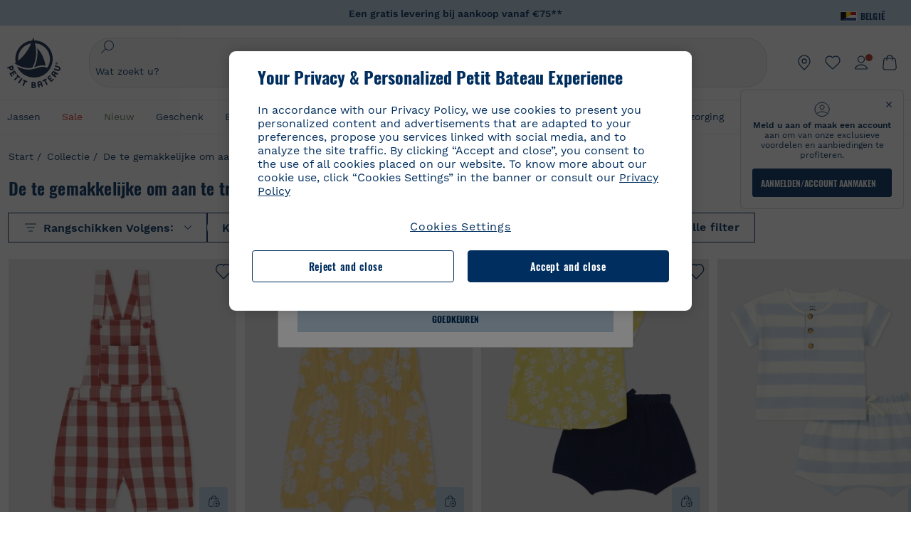

--- FILE ---
content_type: text/html;charset=UTF-8
request_url: https://www.petit-bateau.be/nl/collectie/de-te-gemakkelijke-om-aan-te-trekken/
body_size: 68731
content:
<!doctype html> <!--[if lt IE 7]> <html class="ie6 oldie" lang="nl"> <![endif]--> <!--[if IE 7]>    <html class="ie7 oldie" lang="nl"> <![endif]--> <!--[if IE 8]>    <html class="ie8 oldie" lang="nl"> <![endif]--> <!--[if gt IE 8]><!--> <html class="" lang="nl"> <!--<![endif]--> <head><script>
    window.kameleoonDisplayPageTimeOut = true;
</script> <style>
@font-face {
    font-family: iconfont;
    font-display:swap;
    src: url("data:application/x-font-woff;charset=utf-8;base64, d09GRgABAAAAAJC4AAsAAAAA4mgAAQAAAAAAAAAAAAAAAAAAAAAAAAAAAABHU1VCAAABCAAAADsAAABUIIslek9TLzIAAAFEAAAAQgAAAFZAJ1HkY21hcAAAAYgAAAMUAAAJvl3BoOtnbHlmAAAEnAAAg7EAAMn0BMXG/GhlYWQAAIhQAAAAMwAAADYrEX/PaGhlYQAAiIQAAAAfAAAAJAs7B/tobXR4AACIpAAAAUEAAAJcWML/[base64]/FivpuuP9ZrKzfK6B52porZoLu4UrcW74kvx7ft3KCrF1aKlaCvai6+5/s+rUv7MX/xdaag0Vpp+XFeVe9aUv7mWunK3LuX+3aine3lfT3rRmz70pR/9aWAAAxlEI4MZwlCGMZwRjGQUoxnDWMYxnglMZBKTy/c5halMYzozmMksZjOHucxjPgtYyCIWs4SlLGM5K1jJKlazhrWsYz0b2MgmNrOFrWxjOzvYyS52s4e97GM/BzjIIQ5zhKMc4zgnOMkpTnOGs5zjPBe4yCUuc4VmfuIq17jODW5yi9vc4WdauMs97vOAhzziMU94yjOe84KXvOI1rbyhjbe84xd+pZ33fOAjn/hMR/nHquX/V32+1A3896ojT5vyhBZVIq1WnuiiRnmqi07K017UirROpJ1F2kWkXZVPQdFNpPXKuyu6i7SHSHuKtJdIe4u0j0j7irSfSPuLtEGkA0Q6UKSDRNoo0sEiHSLSoSIdJtLhIh0h0pEiHSXS0SIdI9KxIh0n0vEinSDSiSKdJNLJIm1S/[base64]/n972uqszILfY45/c7cSKaIxz3wgvCd/DXuQ53PXcH93LuP3Dv4zgU0kbUiJpwqFJCm4SSasTuxJcvvmIPaRSmKilcwb1+/NMKfPbT+klXTbjEnfh7N34QuXGcnfgx7a6gLjwNq4S2G/1eu+V78DzyegEESFht9MMiard63U4DVboV4du7cpoqmZlUeX85lU0pRt1Q4MyuMi++siVNz+3+Wfzx0pnnP3m2lDH9/9XbbnLlGZn/6eYeyLnxoa0aK6aqmiuG+oLvl3JjM32+jXQj4+V9p1BzM5VsoYTaaL47s1Yc7MUff34df/1prFC7qPm+VvSpolD/n4dTVMbPPP8R/uZL3+BzxFUzycOC7vt64Z+H06o7+Ob6eK83/ig7bOoVw7B4W6FWK0whKUxHgbdhNuu4mRRUDWrwsg7Zqhdai53J4sTA3MVxnAB/HP4A/hZX5Oa5A9xLOK5ejarQrMNW7Lf9YPgTt7qA47anBgqg+oV6r7+CGklHiIYdot9bRfDl6CMTERz3EfadF99Mok7eRq99Zldrq2Wa5eaOlaMr56UzzYMbdsyEIjbVfG1h8D/[base64]/z4eP75F9AWd2zBHWxxXfxFN+q7g082+tHgE6mFsRT6jdS8y+KN2+05/BwnwkUgoz7C994z0AbqPeiV+LmLg1n0uYuDtyXv8YeS92z2IkXfu3ZwEb31WvQ99P2zgwuDi2dH8fHHknz2i6jV66MV1GlA/qowPGVkINfv67UoNNCDumnqg0cL++bzqD/4I8M09xjwDz1ohFFNRw/mF/YWBn8MD8Io5K6KO86DjCLILH9soJ5Fb4W00fcGGoTQk2cvl+nv4jL1ZRRcVSb0vovoc4PZi+hG9hQ67u9DfDbnchkuz5Xh/XokqqhOEaZBk1ai/izfl/mgggKKaNTHR9Ctc4O3/f4fDJ6cRbf/1ZtndeE+c/r1v/jNc5f+E3ocPZF//r0Inf06es/DDz3M735hy/Po0OBXBlsGLwxecdPmILvx3F2/sGVwD3IH32qi311/J5o4ceyvWTbivOBH8N9yn0BH0Sn0CHqKjaAwGUOzKIQDP4NYMB4hDXYDwY0ZNMs3OvCzjDpRJ+pGSajbYSNjFd5YhTZo99nf6LQKLdJvJc9bMMTaK/BSu1VCrRIuouEoLaIS8uG3HbDfErRa26PwC8LThZFoImjAeAA3IQxBz0DsbApwL0zBjaqJqiZP4t8qexRSGL0hCU3kBp5bQh47BXAIXN+LU/RakBb8lVAxlgosEzzLxAbU6rOcspyv8iy7KyguDwv2oFQg5JdRvzvXhPoIWZ3gRJJABVF2aIagGFLVUfXBCWqwD0kNRVIvkTUBk0c4SsRKFyRQmwQek1fofTyWRKJhWZGkEBM54mU+K+uioYhY4Es8lXidF21Rgh9BYL+IJ4IsUB7zvAjPZF6i/C3xV5Iu2oKsY6rJuiCHui7ogqFLMohEOSuIumDLduiwT/Ssvl0mRcrrmBcQLoYQMUJYt+GGrQuOrYcsWYiARSzuKWUlPRdijRelKUghK9tZGRMpK8pZrOKNvEAhe7YM+YszKesST+HLEi/hyKY+wRhHEGEoQnngqS1Tmej2gqCLQhaSlARFMGWyLBiC4EBuMRLieGmR6ixepyo7rKhZVlrM46yfTY9nO9XlTYprCD4U0xGm7J8/[base64]/ePtrLc8lJGfwz8Efc2lYlUM46D9z7Rq1KDkbxV5z/SiKP0mmg7X1o+euPX2g+WCpkxVV19157mTO/B5RT6w78KZtz/T8Bu6lSufve+Gk/u2rnUWXlrONUqQzFAePwMhyqmgPyre5R/83PPB5b9nnn322Z9/9rKsxxRk+DjIwRgazKI4m8moBnCQAAYGIfgRsuB/dmkeF+2JqpWPUpViGPWP2rar+JPebM/MBG5nZ1kJ9xx6zZYdBybt5vZuYcOclgk1F+Nw9onNOybT7thNZwsyQjS1/9aFD//sO+9d8tJD2bwH/[base64]/QfWN/6eGljaOe97KTqEej4Aa8yQWiLu9F74BPcCsvpQs6c87NFXpD+nhq+lnIUyw0JoCRB+5VNrVSl8AqJjdvZfTMYSXynM1EqEVEVxreMpUBGZHJWWSh65Uo0nZ6cme8cafOzh/lfbGxtjdVzmkY01XHEqKBmdd+VqpJgCjCUbFq4J5+5IfNIY3e2aVuBAOIKYUmqBvU55/rO142erolMZGo7JKq11HAWY4RkQVekmWyYSkWDjbwIKp7M1aYavamJcbxitndpM5P1Xw0k0ReE5q6pwEICX1Yk2lpttgQNo8nNO8sw6hXoHUjBIiH+XK4wu785s3duiH/Fj+NPcnu5d3Mf5P4Eei1rzuRnlu/CsduI8Sz7YYoVVFq/FcCpdxkY+x4JWEt6CTYmNGSNyJByqkGrIYniu9Cqwy/osMuBHosV2CrPYm+NkukCqYFO1Yeke1EyoEMgQnFHhG4RNpBABVolfr/GhlgdOjTwtEQYUIiWxLGiSCrKN06VRBCroMtA6yNJ1MbK/fqasZ7evLjlwsqhvY3ixMYbmxvbs2kPBBGIch5RAXpfJhgrLGhOZvUVz/5cZXb5zc+E/dXSUWe1XjIUEFgIEcIzwQ8Sjvd9p7a+dM2t673c2151vL7YzKT0mcAFqgByEyGBaQgBK6KBovnZG1tTeXvmup3tCX7L4FPvGvzocypVZP6laEUW1Usp+EAQK2tnZ1QQsRbTB/dcEHIQA97aOjk9Xzu4P2cUZheyjYzaLmY1WYxzAYlAQqpSzE6Wetn5Y2vF+trmcKI8k/FlinkkqoYK4trG66yEvCpbqiOmCqmFcdfwixc2Ly1v2KAqCAsKFQVDlUDEszgFCfKcr2d2ztaCytrR+RzUkgQ9icKwgH9ocCylgJxK8fWA95zS0RPwHQJFKKhi4faCQJGKFW4oR4X/EsvE/dyhmGFBm7LWngGOC4KE0du4PwBKY/AMxE3SnKgaX3tuDLNi8QAtG8RyIf4u7ihAouYRGivZAXQA1cIPPNJufeDe+1995203v3t2bmb6ly7cdt/U0b0PSZKIbrjrlvPvmJy687yblhVNeqSj64VaMHv96eNviMbGo58+fnoQZB07LJYMV970kYsnDux7sBrWwof2HDxy8uC+l1VCeXIK2h7fn8+dX9u0/cBb5pSG79iWpzarsghwIJ+H+1s3b1w5XyhcWh3pBOGzCf4Hhosi9MY3ogfx4TdeWuCjpwZ34INPXlofcdE9+LOg29rcErc+qqkEFPe7YbfthQmDZLYAmvBKZj0YGhY6MaF0g7rN6g2xsdBvoJ+/7cxJqOrpvfuvX/vva9fv3zs90++dPHvb6b27p2Zmp3fv/SgLzEzt3jt49SQKju3cfpRvLc/sKS71MvO9U2dvP3/86MKiXr54saAtLhw9fsPt157uLfDfnZ3eu+/j+/fMzEFg/+/s2zs9O/j01h0/g4pR49VoaTm3Z27pBJe0/wsv4PdC+5vcKbQfKgQyB9Lfj0f8DN9vRP2gH9GAJmKn2271Oo1JBMQLELSXaCDgMPBGgnTdoRhpJ/0AOHovVqsgLRq07dKoQSjD/vFnDQPFwYgRuTgwA6D+RYFuB54VEKvrPqgaEFSNq4NQr41qHFgB1feiwDCnnX4sD0E1soywTCXhILbQdOJg0mOHdzegJAgdu9VbRswcRAkUCCrEH4b95II1L4slDhvIvxwKoG76fhCyWuJf/[base64]/F3IAdC7hx3kbuHezn3Gu4J7hmQc7E5lUlyUAf8BgAKIPE9lw2UInBoJu1SwJCrbPQPsSjo/7DK9EevkcjIWAJ0GjFSYErDjTXKSE0gZnSqNjo9OgqIo0A0CjAS/2PP8OTKngPvP7AHdEBYfeAXjlsWqpbaRzumuXgNjL2XCgZ0dUEqOJ5tSIKriq4YLlQkTfVUPWVR3VBnezecPvF4BP8eP3H6T+LgpTfmGo1OWL0eTt1qFR3JRhGIbklNpdK2rf8IzoHjDI5pjhOkrN9ZZmk/GGfjZRuDemUxZXYOz5Wqpnn8wB50UDUUxUrpkKKGxcpC6HquIBm25xQkwZFUw70q5Th44xgyok4Vkv5R1AmjbvWfGt1oqlP9RApSK5gvd+LTRjhBNqDJyAsvQLs9Du1W4Sa5LrcJsOIpjutD87QrDJ6nhmKwm0jtAgoT0Y2YmQ/SwZV6p7cBWgCepFq9rs3krWe7fnj1ReXqi2Oz++bQT83uB7Jhp9P2385H74/637TSaWuWf7wfDV4d9Xl+w+Dlkvh+Iv2nh1L5fJTPP5icEO/m82P5/PvnDszOHpjjb0xX0tVofj6qQuDS28bm58f4G+8GpE+qlx7zTXS95XnW4J2m/5PCIzsxPYf/kruRe5R7O/d70Gehq42MNTPMpsRoTGzgSkxcsckGFFzUMNEIFyfMhhoY+nc/SIxWCQHzg77PRHs7oU5+HxARaJH60MIDB7/Es9eSSFg8/d5ly3NMlYb2r6BO6kNjUYMOVRKLIMbYyUssDwdDV3HnC6+8dvkflkVRnD2aaWCeWWu8QE/bUkGSQMgCyFMk+eAtveM7M90pL8wWx/1amfgakCoZp/a7R15y9N7lV2+69QgPcNERN7/+3d2LuxurrRSQeUHVhR8+UJrMdJeO3bTy0pwyJuJKqlSJlms7sxdfd/Zjp40Ir2F8/NbNj964fHLb6WObD3duutD1TwbooS8MfrTy4MdPP/tbMpFlJ7X7usV7X7nxF14lFObSUf7xrfecvfnW3PxDHxF5NSP358PXhBjhSnlyr6hQxa970yV71TIBnkpYJQI5cFP70Ko3XrEL2cK4W06DTjBFogJ01nGU9QzJ0lIFQNmS9FKQrYTHgMOxYf5RueZPzm25bsNLc/V1Sdpc6dcqBbugjI/nekWjNvhTxBdd3dIU09UkwkAx5AL5CNSiSI28CIwCYz+lpXy91EFqSrWdfdGmZn8KixrHJCnH8V/HH+d2cm8F7vVH3HPw7Qo6h16Kfhq9EUZYwsGSBu51+x3GxWIG3h91C3ZKDJ4xp/KTsMeMC2GV9cCwwRob+4S94vkedWOLiV/C0OOSWIIW626s57VGGJJ9Cd0aUgNVNsTi0OXEOHHWrXka99IkOXZmUIuwQK/fjPt+km8MNK4B3S5OJrblMpsDMKFkUES0AfKZmQDaMYKDHCRzJy2fupdNAQ1mgY3g5RkUvwzjpDXq0D02lxBzzcSuGwWJdcIf2ouT+IooLkB1+BIAzc5wWBTRsHDVAPI9zEy/VRwN2dR5CVieoIiWIGORUbn4j0czoqLLWU9Z7CzvMv+sIwp8TPR4SimwAxk5cqFhpvKKKRbWNy2uTz4WP4XugZAIUWmaginqTa6n68XT0wLRFJqVDZ2IEAFwQBnoHySCReEDpigcaS/[base64]/2F3T0jW3Vbxl+lRjaVay3Ik6FmVqOqSlQXEFSpFGJZF/qh6d1gqq4uS09p3XCqrXcssZwxEZqYf6BHafg8Fuyoqcmpm0pOn5mX3h1m2tdNuXBIoxFpOGZW2dm3ZTx+9c0HJOys1GzfFXMVs4oRoc1MfrjuuQnldOB/[base64]/8JI7wkXgZOmuWmuCdqfcdIhUENsppopsYS1/4tslGFEMUIBv3TuxJHH6o1G/bEjJ/7gxNHHao1G7bGjJ8695MypXr/fO3Xma2dP9ubngZiit/7TH08JvfgwJcdv/cGPf4vvf9EnX2ORPP85/ntrl7S1NTgNbbEv/EjoAm4pQK5H87mxNA2rI4U8NMBec37rsZWtEzP61MlrbtlxNlV92bWv2LrNt3V9vHfbK3XZz3eWrrvwtt+782Q9i0ihsWvvK8/d//DB29pLHDcW49qv4L/g1ribuFdyT3LvQWl0J7oH5PiD6BXoEfQYeh16A/oZ9Gb0JHoGvQP9PPpl9B70q+jX0G+gD6GPoo+hT6BPok+jP0KfQZ9DX0BfRn+B/gr9DRSh0+8AP4RjBMgWqj2Ma5pNSxVQPAnl+u1mO55lavVAwCYHNl+2AuK704g1xQY2lcZMLPA7EuUmiqojnNJp4w6bfGv0l1FQ5BNckkjKgDVyP5lqgiDzWQgEBEqE/XhR/JTdA8XUbbJMdvvdzgiUABhigJBVd/xXZVcgy0Mm0KEJQDVVvSQdLwBwCKrJayYtwhJis2ds/p0VAbLXY2bBHjtFHQy4EuA/0wuTbEosiTuCGlpmNvZuPJnITCarqN2vgH5rsdiCVgmBCgRo5wJIZRwDqg+SJewS9I2JQrqA6gtQzrlmuIDm2vAXLKB2fBMe9RdQdw7+FlCUhKLhHwuj+G4Y/84lJ/gkhKjgs/Zc8pfElvymFhBusJkSx0rtsiszRs+4eOsOIHLYc2b21uqbMiSn5YhSsSuSUyQesYGrXfrLib1RaqJI8iTXmfAsT5O1HWOmTFShg4DaKR+hJRBnGRAnmu/PqHBFNDg4tbmC0TbmMsQxvbKBNZydXy4OnkdVloNfBjh03bSM+M+DcsKUF9iUlIFVU7ByB+Z8Ledp/oQjk0Byar5MzInJtHyPp6k1AysgAgHngLYCjSVgKbPUuPUVr/vV9/C+qViKhymTbK/Dg09KRaloKkCKCOQjZ0o5KWrmZBC8IBKpSMz1Gj8J6I164rrJLKwQHeg/lWVPA1y1mB58v0P7D+QvxTnG6DuvOmY55jH5fVr6D8em899ET1gEm/hC5G+qWnaMxEDi6RpU768uF5vpGcfB8cQUHHng7MoYaBw9vgFgdnvdJEQmHdDR0mtJjmB58JQo0DvadtnbqnmpigwNIGhyRbZrzdBY1PtpDNxPBNqNnelmLodaO5aLDknJ3iNw6+ScZmpvxeJMJmdBbG8+7WspA5T61f8EuKS6RaTAzt/1kmL/gcULxMlZ2+tlFVArq1VmhVXtSSK4dMKz18tLpu7qg3dCjYKKwCDvha/UAn9SqtBzRWfl6AUix0/YH5FSlqjjw2++APmGDJ2XcoZHTq7JgAY0+PjZyaoHKsX5Q+A5LDOXvs2lYjnWwX/OGVyd28y9hHs391Huq9w/oQraj34KpNez6A/Rf+E53uM7/D8y1m6i2QRisZn2WK6ENFoVARMOOQox+YbJJ44xzU4fpFCQzNn7gVsn4SzfHU0AsF+IBwRB8h1iU/DMscqjJGROWN1oFSXeAeIwxeGb/GVKFE85RGymvcQPowBpMNdkSHCIU/3hk+pwRh1Qdbd/1VPEnrHpLBCOArO8dq58zMNv8jiZCCONJPf97oijwW8Uy1sQYKxGmHNB4meQfHUZtjfj8wpKPAHa/WBEDUcl4fud0bN2kNwLWW6bzBgMwj5os+xCdQO/ZjmPi15l2eokkcc+ByjG932G/[base64]/OAFHqe7RFQcXrInC55+9MaiLQLSA8ipUs1viEr3kOx4bwYpJ0jxRI0dCPJ86b3TUw7IK4HNnEtUdNwJy6JOuaQ4ODNRsVKSoNeRwIM49rdSM+9RQwIYqAHJgNjdhh22ZJHyxMhVMeGDrJ5LiSbAPnEtCtwJQ8/7cgNgLRB6YhTc8fUcYY4KGJ8PdLv2sCpZKsIrAsGWDehQEZvaaqvkAbZXdhOVqh3ZUpwSxiqIYV4BES1ogNeVHdlqLROZEK/qUsClIJ4oL5plI2cQNhVLu5KlQLUgURZTaWpsDQxeFrOyhhn2JcISQFmqpKZAQglnRUlqQhUTRAFz78PCFwHNCoXO1moA9UF8IqbqgpwqOKZZsIq8AAJdhvawJtNTVATsjKsEie7uYDkL3/FClmSBPgAv4uuO6BSVQNQUycNpDISC58lk4ANoJk5GEEgPQ6LizERYqWmCOF0mcO1Wlqs5kypuU0Q21Y3ApDqfYnYAENKi5Ch+pENTEWActg/ImjB/DJGHZgYZLUNNhClTUnhG8FBKpPWcy5ge0BnZkQXDx8gizBgALQhsCT4UAJiromJOWWV4gKjA/[base64]/RiRHvAmQbgVCXUhaLTTWuz1I2M9B2o+BYTf0ywEuonWREFSyqmayDCTAZ3J2mBNryM8Q3AgAmVl3cihWIZBTygVXf6IZC0yjGXpCoWuL6cg/DwSikSoFEASygzpENsfT1vQufQi/hGRNU8TNd52RAm7fr5m2I5kpDumlHHHZXHzmaIlFQzZzjhyqkRNSUuncSzZFOiHgp6Bzg49TINGtaWGyMwe0NMfqxeLnr3NyLZOrU+v5nToHyKzZ7DRPe6xTsnH1hGoCvi+B4IgFh9QSFObR2xe3dWwJkNVi+qk5yhEkSUXfggbOArHKTHX/Br+UOxvU+YWuAPcrdx93MPc49xbOC4VkaAe9CI0dLOdRYCnKWmOvBDayAfg3bzs3NKtjtQSGjpfl9gX1V5zxE9C1Gg3R9oLlI439M5eRXMim1oImYW77xoInqygbtQqIq/dmQFMXzVYaAW1JwqiKLyvIAiX3v7ae8/sWZgwFFooSJoxs3zk5lc9fekjBaoYEwt7ztz72qdfdfOR5RlDk/gbXnPvmb3zk7oioQ2yasavPsVvLyJJ0Sfn95659zVPxe+aqnzp7fWV+kr3ZO81tdUanD4Np9XeyS78wv06+p6mqfBPG9y93Dq6ujPwLU1105n9m8/2t6DfVS0/2Ll6tLW8uqV/dvP+TNpF943eC0avDVa1f/baT704tdfWVuu9kz34ra/WoG0YTvw6PsW53CQ3y7W5Prd8ZbaatUyTXmmVxgL6F2oYater9yNaD/oRboTdVgBkLuq10fduPbNzdbqqyOIslbVac8vBW+5HX0iDlqpOr+48c9sDtxzc0qxpMh3MtgcPPBY+xv81HB4+dsMd1//5jcf86+/83ebYlvaS4+gpK+Vu7O2a6qObZN1xltpbxpqt/tSu3kY3ZQ28Z5+959HaY+ceDR9D/3myNcdPTs+NfHUJ/gyXgwvoQQXU9kIbfrrtZBq+3fIDOoPQS8Yz+Q996C0nT4bl+c7q5L7Kgt/C1wTp2QN3XPoSP3HH5t3znVw2nb7bYn7QfFxnH8N/[base64]/KIkm7a/aAK3ArHHkANenF5uSQIBAMUUMQBAElNakImgY52yldck0xAPVx2ap3kNWGJattJ/SjKkKDIXScaLY8EOX4tiSQcAPyKOsuXpmb/LaZKlk8yM1Msvlax125sQU5RM2jroVY2xbsB4klqubzczKcmbnP71xbEb781WHNCllsEn/HMXxmmnubVSa1QYdgH4UPXqGcslTL/yvCboVbeS3wSvEU29VgU8RQSizHiBzGrblM+kPChUTq7LC4XmuObJrI4xAKaMuVjqTZQblfXKZKVY8mQj7xcd2fQ8hlxi/hpTcc2UpZyUy415GpzPA1OFxl/ePXP8fAVwQuI6xNYQxPPGJlcCebMKuqDS8j17OL1od3rj6MXX6P/l+TzanSmVMoMPwJHfctXFpW//pCf4uWEgc9XNOHzpCz/pycinh+Wd2U9v5F7OcZWfaD8drithk3hsHMUSAcciZ+joxMyWIft8JIpGrkAwpmPz2ZBmMmtZwGxhLBHGRosofgzjC33/ptMnHm9EUePxE6c/cyV4409duGkJGOPSTRd+ACFgjxD6D0QS5KlMLlDKdqXkyI6oAIooVouzxaoX1IvLPMAbWXQdwhARBiRlUzkFfUB2FNn58SSSIP5YHPUPXpzcYIEg3nGjcqBoviJSQ9WNtK47btiINtSLoMOxLwMgRyw9tUX0Lws2SZISIE1HlrmhXvo4/hvubu5vuO8iBQp9GL1uqJe6ydqcBSacoGJm2bkLTdBhx6AXGxtBGgJ/jC2FPhOEzAkntkOygN8ewgjKVhP4Hohdj/nIgrRKRBVN5qCiUKBhA1cnGRdm8jk+sJeZNGMODUFiik3stCA32TmWre3WKs+kfWzuZIF2yAQo/MQ2YGbX7PZpxDQGE82V2PzZYYhoJjbDsM7k+bFjWNzHhvN7cJdpCspUQ7JwKTHnxmvb8LDHsN+Rck6sxYmLZuBCSVkRR86dsyheD4GH8IoVrYBG089QgF4JDbV8FBuVk37L5soRd6q1kJWwENsKWZcRVeC5DUf27/C08XFglihVMz1dcMTIFxSNprXqxC6QciK2QHoGuo7ZTAmJpTxEIrqWYi0N/vaNC/kPYJDkcF9kczlYTktFyUtrzXaGVBwQLEWzDgImSz4AnbgDEpjJVmyaOLYIaibRySYxpZripR/KKYtO8uhHMnYlENAS9DIeS1T/NbM4DkTftFNZXGr3d2AiBe78XNGHZGnR8aqaKapK2j577WQgQQ6pWjcDI+dEByYPZ02Q93UK/BSoAjUzi9VNhpwK9BoZz4ZBXgZdAkJd8zINf7aQVjxnxqsaAcujqBnduj/TBoKYw4J0lUC/sHDfBveh+5xUWrpaoOPY/MccFLFoWL7lHX5rBOWPtYS5XFq30zWmJWDEGB4MKlb8B0AhEWyeOTljVm6qmsfM3OeVmNiO/vFKjqYJMXNNgBc5yTwMUlrzzm151iSW7DFlR5J0eTT4FFYiXZIgJzA4VY/[base64]/55TlxS88E+XhKeuv7S2cbxR8sNCDh/c9vx/3L4dH9j2/Fu3/ePEWnnKC9ChY8+/Ad1pmdVgfhrEVOxTw/RCm9vJXQ8aDcYjs2z1Ybh0YuNdKzZxubH5kBn2aHD1FXurzlyUVmGcAxZjvo3MgYR5G67GC+1M5v2U3EheCMY/5bb7bVedUl3Pc+Gi13GPDoPs/qTqul7q05fvo5cbjZw+peqR8SldP2Y02Em9bepFd5MT2vIpFhGLmkUVXxx1O722++mU58ZRv/h+Sc81DIhE/5QRQSTxSf2HqSt3G8bwLte4PL9W4Wa4fdzvogzKoxIKUYQmoSKaqANNuAhVthFtRtvRLrQPHUJH0Ql0Gl2HzqOb0AX0EnQnuhc9gH4KvQK9Cj2KXsu8UJkttP9jdUQjVqU9ZqF2xSTIqhL0Kr1SxVE/SG4yc2vyNm1Uxf9/Euz/bBJs/GmjYpglYtMHKF2i8alo6Tq7fVIdvIzS3yS2QX9TTOnwZBkAOpxKpmE8rVf1k4bxFPu8SG2+/u939oq/82ldN0sUimaT5fhEiyYUDG6fNGp/D5e/SQ04CMf/xTfiE3xv/ZvOOc2c/FfMOXX+F3NOWjy2v4S/wLncOLfCHeSOcie5syARb+IucrcDkhtaFTqXF9H/ZM93/K9+MwJSH7XtUGTnilehw2s0vEbfvXjqRKff75w49aXTx7u9Xvf46YvnDh9stlrNg4c/NQpcf+e5M/2Fhf6Zc//1urMscPa6u87s2z0zMzuzZ99H9u+B88zu/RenpryjR5H8rW/5yBl856/jy8Hxb33LY5c3QyKnv3g6SS0J8D96USpx4Pl/YLFfTiYO8D+8nA4E9n9kHwTu/Obzg+98Ymrj0d/41qXBt9E/QIgb2R/4z+Avcj1uDeqU8aDOCgO2zIMgcb1k4gRIksGEFSNJG1D8CuMO7YQ+oUq3M4OY8Yt/3aXPFSJJt4kpCfyUSLVLnxNpfB0Vwk13PHrHpkYhGh/Y6L720fOH2+Z4gVqSoNiCQgX0SyoVBx9PbqDN+YkPrlxYXr6w8sGJwuB8cZIf//DMntnZPTOQ5SBW2mnQk6vcNdA3buQe4t7OfYT7Mve3iCIXyM02kPUX0OvQu9CfoO+i53mRt/[base64]/vekCemJLxoRE7Ver5UJOgQ5mjMiQ+i9q8qyiiduqpqWlE/ZvO7Vtb1hRXEND+zets4b8okmpYDNMTeK2+urL7ULze5/ojB1otfm72wKHBDTyqVu7eNrENiFe/0py0w8n14JDiDKZFwJtZpk9IXgWBeY5ZcOAqQEigDFPyd27kebYyATniWLzMesxJblz6E5nnzUUQwfBwUTQxWwHMt8m9oNecCqaGKFR4l81NADxexwJ/1hFEUVAMOPD8dryk1xUZm0s8U0AyHHMOn2PaDcmDd5fYhJ2lsbVb0w62Dd/S4SNHZBMjCAGehqpGMsEWQr8siD7z3xZRmectgarWhOzqY5Tn8ZTtYQW9DDK0DiURRELX2UwTxLRuViRiOuv00q2gUaEQvMGmxPhFtvabr83w/DbI9iykAcUqYd3neRnYgy/IJQgx58hLe0+A3qwKggYKWDShDlS4bamiD1QRYqrIuCXJQNhkXpMUE6uuyWsKJI9UoAJQCDeeno3ZIY/fm6/m69L5PftORzVrzbXMmx8+f4tjyeLUxJZtv7BRUkBb8lTUUUqUFX1i7VyugFBz9sDh//vIwVZrcLee3rlx7bB286n977dEol27//rtX4SKmeRFScUy4lWiFaoYhVAaA0NBVMcxdPcPw2G25R1sNaEoXMOWSPMABfbK8MTil5LnSxYrNBba5IJKQLHuEgXK010ym+iDqivw6KGsIBg6m4LkeR1qdEyVLCi6qY4xV1KddR8+57Bq/h2Zp9QAmkr57hZbAfplE4dugQ9FqLUya1u+hOPF+BiJYhpRipehhiRBVmXIM71Z5B1TstCrLFHwoW5lSNXnMZsH4n1i+qky9Z/njyY9CZrzKCJI7k1AFvbw/ASkAtku6LwLNyDkqmKBjx0U0Zl5uNXjqSCGWM4Ne31OoDWewldd8T5eNaFBiSxjpLoW1lw7w1b1Qvy8SBU2ocQMkQDPkvXM4p+BDruH+yRogO8iPUEHXVJl9o/[base64]/deOr5u9aQfweLJKU5roanlL9sTQm07mZWaISypO5vRuOzVZ1LPhEU8nYnq3hy9YvHH5SDmVB0uTZoGr4Rms9XGwSU0EMYT9/wEh7OVGwHTfrz9h5RU4XAv7nHBLZMiZG3nMlkDOpuul6WBgzp/lMIGdTbgohA5vZ5XzR1TWQKF6WjSNBo7Obx3ekL3SzRFRFTTBEW1qpLa2muqWNZnnjZkIFSVeYXIW6EQRe1MuVWXmsV15Vr7mL5BRdMql7w/0PPsUrospWtJpajG4FSTQBypqCohSdgo03mtWVIpYWstM2Wzolz7ejidv3jWvaWmVhDMYib4owvpgF4xXH33Db+Hx+JiSCZlHWmz9KSNlL9z2faljWwvpWP/1lrOSthl0zVEnCbEApxlRmrKgbTwJiNxpeYIG0NBRLk+WMM+FWAne0/4p4F/5tbjP3eu5p7he5v7l6Hq4RzyZdXvAfbGBrroGMMeU7mhMFGENdavBM8ZOQigkXxYmvfADA2Us2CRgCpDaAono/[base64]/aYaZve9N2XlrzJQxNlQLC8WHNLeSldmDI7ovWVie1TmZnGmwWCRbxwZgHUj8pvWunUIqhNXugcalKqgRQvld2IjAfjUbObv3PrysUVvHizpTuTraMnfn3ijp5kKGK/MJYvBrGjEFsGIEilsX2Hf+1zHqlaGT+7oShiVQGKh9kag5PESrvGhKBbcuGBQv79J/rLOnOJBxELGeehQd2ca034n/zg8TnfjU2dEDFmuyYM5hQ4d1sbpu67SdysqpO729KG/uynVYeKWZEsnu6VLYhmXJX15V0bVnmiEdw5MBv4js9WtjBooWIi0vT8dmHx+g2L1y9BN5TZOl/Qwl/lUlyJqwGfa3EbuI3cbmB1HOpHtFvxIhrYNOh7lW7Qj8T+kJQFwLiivu/WA3qFvtHUcDqjjwJmmEF0uNlaBPHYERA54cE3tc88H13ffvLJ9vX4q2fab3r+4fMLu/e/f9/u+Ruf/yr/3s98pnbpvX/8x5VDUxuWH11anPrWt6YWlx5d3jD1jcHtTfiHoxvnd+97//7dC+dx1G63sXPj9k0nzmzdfuHSx27ZsfXMiU07bpzcular12qr29YQfuKJ9Wf+4o1vXH/yDbPZXDY7+4uD785mcrns3M+jbHjiT0+E/Pz2tbDeqK1t3fy+QSs89dlT3HBeQvgi/gq3DTjMGdBeP8P9Lvf7HNcHncEMRZ2YbsXrWVZj72tGy5qxhzU7kHjylcSDa7hBEXMs5NnsLgm7C/GmSPGSL2bhh1EfTya5ng0qrh3rv2SNGh+JbIkem1dmXIPNLXei0Zo0NFo+xHhMc7jL0shZESBzg034Juam2M8PVFT35nIVNIiQzY6dPXXX5le//+jW6ltqPcq26OF5ScRe0Z9cDs1NZmmDku3oXX1y9czcNU+Xlk/9+Q8+jOzVn3pkciq7VJv07fS16e0fl8TlrVO7T+k5c97yTk1G/HvRMVFkeyCIMyv1ndscS7m0WdIXih8+tdGWjYwg6svFrKN7srz19aGd7ZQmD86dVvWOMWmP7YkeWzmob/TLlZPp2Xb/3gI6mC1jWTdkIhsy29hmYeMje6KF7MuyumzpZHJvtZDBMtsph/JsAwRBlAVhsmRruaUbLmSmCsSHpLK3Zc/xOxAafP0PXzbV2TV78mbdUaZUe1N17L8Pvu2QLA1t2TFJ8b7itXMH57rLtW3rkiGhFVGf91+/aU4XZaovZ7O6nlLljW+o+qIgwSiXiU91GV/uKwr+JvSSb3DfRwrKA1PZyHGp0RZ0bA345am/[base64]/kNKhlYQyEcecex56gvmTfSNT1Skn2JE+Vf930cIW5sfEeLxqhkVYONEQ9byKBt4WJU46KpJRxwFVtS7dlu5JhS61EnajSthVBUqmtipQIqWmnogi2YOW0tCJn3ix7kBc9CqrVWqNa5dnyI1FOu1pwiO16A9COJzXFtYSA8BJqb9kyvlOyC5I/[base64]/Ub7NVPzpSqAY2NADta7YvuI4bPXqmOT7qmOWfUCeOIWx8L3jD+x4Ss8ic/roLd1jOyhFXHZ6vOqoOmhMaKbFldk0eRdzYSSa6wRQLyndSflPSanVjW5gK0o+s7lYtkx80E3lJdVUU65igzKUsDeaX+LL+BvcPu5d3FcQATR2eY1uspqTbXWX/F3GZbHoH21d1xz698Rj/crSYQjjiOIJRJMNMdgGdYj5SzNrzpW96EakJ/Fbv7x4OPY0j0fbaAwCYWFz1An/uLLLSBBPELBIYs8bUD/x1PHVi5d5iqvJAHeTrLJ5hXglUCfxhu/[base64]/vhVf8qe19sBxCYyb21fqctaxk/V986aMhC5Ob3ZjyaKRZ/azDV3cKsAAolYWT8qh/lrYAxDRWmy6rN8lHRTMC2oepBMUHUGEC5RxCAqAGy65uRUIOkSxAHaUVB5XfDNQlbCQBB5kF8SxuLI12V7vIfmTu4IdzbxoGP4Je7bow17Ykt9bIgd7ZTab/Y60A39eM9CEuuqxnBjoD7jt7zB43iVGeuDvXg3KcYk0P9153Vn+gvVyv17n3nH7nsrlYX5s9c9sP/VpZX+zExujk7no0jLL1y/RA0izzSXtu/SMSmXb99CCNaveXA7f81DbrOSNSqhNxGu3FbqzC42j+DnFubPXHfHsb277i5+8pOle3btPnzXdWfnFy4dPLSlIEvA4CA3vJmavevcEnb0XVtOb1dUY5rgsrd5YX4rsUp6CW277w33bUZPtbYurAMO0pT7/3zH2uJEvnViabQfEv44/jJ3nPsM8waMvSQaibU60W3xZjaN4YqRK1vJxng4rjRWjUnNGmiosYdeQwyvXd4MD/3ber7Qf2vPF/6rlVKnfXdzYkUFOm85ZV2MdaOL+cAtjDWmu8WcgG3dy25UFbYHF9X0eVNTRE9kdirmieLamqHysmbXy1EtPe46g+jfjZcKf2TDzLjv8Wln21Q5rOdLumgIKcgvDirFFa+k6yINy82ZZuhlU1bRrtpBkDVsNeuX84F32Jcrsp6rBUUh51Xzaq5flqiqpCq92Uv/+C84m7z8pT/Z2UQQmLOJf/itEY2dTfq5xNmkLqQoUWzZdJnno/hj3iY3V8xjZv5zSuLqccXbhGT+mbfJdVufNYmpvNjbZDSWvoS/BIxzHpgmx3YVnkQe271lmem4xAMO2A7zW4WujP+3Vi/zv6cG5iNBFDxiBio25ThIzE+fO3HkUbYe+dEjJ37/SvC6+286v2F5ecP5m/5+FOBTail4JBUEqUeCEqi8x90gcB8nl370498mQfyOF30dB4Zy9Vn8KW6SO8U9wvYmH1p4GCOkMWlkMzwhCIAVPAuDjCZCAX7RZXkyWvkUMhMjKzBbItVlWL7djPeoXIgf1yO4McNfXmYcwpCLkr0ZeoyZ+qBtgIIH8TYPUdhlr/LUY+vR2q3RorYeE/fsa/SdNRi8s+tYUuj5OSvnpde252++Xygenk636jbWlj47RSRCdLl2+5bBz0q7uv1Oc23+TFFUAK6J0v3EzabXq1vuiSQpLcg6yW8vj6Ulw6R897Onypqz+eBYoet7qiBH5bybnrf46aknTx55yw2OlJeu3b4xeuL89LoCMNk48spd+1+1k5ckwXIdiwium97amL/9iCtoktrUsunu9CGE3WPZdjQ3NedudldXCW70FtJLwnY5U8xWrS0HZJTWrp1r25ZEtixoxSinGFp1ZxjOEvn4KQtQA8+7c+6+MWawvuermtTdV1fITG2ya1WrgjR3/tCBc4JwzU+fFqy1DSuvu23LEgir9OGHt/Dk2JuOA4bQU+722sSCbDRvv0azBCwM/caZn1COY+7pV+a1Y6dxFKHLyC3RIj/Wi/mbbzlxtNXtto6euGXbprXO4KM1tG06k+m0j55AvzkztXPPh/bsZJu/DQP4Ofbq504cbXcymen47c7apm1xJINXnHzRuyzAjTir+Bh+jrvAPcG9h/tt7k+4L3PfjHsp26+R+bIP1/[base64]/4dqrk1I3lvKJJxIY7rcXaXdnOQiF9Kmhl8uvhgWc/fOrpR9LN+zZ6ljNvSDwvKipV9PUza1+69967olSx9CbDC7PNtYeXH3zHb+GiYisv+/Zst7wmbD556bF876RGiSjQ+bdg0s2oIu9Iurv77huOHmDL7wC4E8Gpndlek2xJDp1SHWAn2yBIlFRWXM2Txf2ncgXLZ/tZwBPqaYWxfM2fcy2AnwAU2cYolG58dXT8QdEuGCmbeYLbFSxiFX14sl/elL6l6xlsnaJAkIwEgTn5ESWrlte21ZYUOTWVkZFSkijwvCjz8leu3XbolW+7afC1mZkZUwS+cNdrrn93cT4zv5WvZz5y7p0Pbryz2itvF3cdGZxSUmUREUBvJ+rv67pACSxelGrTIiFD34jn8H/lJM5l/++DTaN+QCNUsSteaFfssFtBb+veW/vgB+v3oj2XZpH3Nf76v0EOOsRP3Ftnd59/lP9K79JT/I0Lw30nXhCehPEwznGVVo95b+N4mWqnEdZxYtAAbl+NDXuYDdZ2XWzjXxUDDaNN3wN+npYHv/F2lWqmnH7H4DfktPr9dSwa02gKzfuqTnU0/9cgUV0JblVUgRrS4O+mDami/fXg47ps0je96bLPB/6P+Bku5JYYFicU16vxdoiYFNkW6iAkVlCE4+0MQxHPxD6G7WTOPfYqjCfsRbYZ/veowp8ZfIaogiD+8CwvKLr4P38o6orAn/2hKAgqGXzmLK+SffCHhM8Tgd//eVEXP7+fF8jnkUBUHj9NyeAvkaRpwgcHXyM6xR/6EKY6QbUPCpomIVQn0pEfEAk9LejkB88IwjM/ILrwNJLIlX2Vk7L8q0ryr8zwvyZXV+pyEn+Wa3M3JHug8N14D6HkP+wA9dv3aJ8d4v/DYxWxDY5Hu9Izp2vma0i7jbALSpfZt10TxBBzp0lk0wrbeSPecZnGAh6VKL7mnrVDO3aeWlAUKUMvUgqQkryEZiRFmdpx11rvulWKBeaAZn6D6vAYoObFq5+y5cqi7Cs77x5Fo78T5255/a7j7+p0zZ7iKpSeh0hB8Qi585IENyatEw/vWHvpcbZIg0Ky2mP0JgoY1ib0X3rBlfnL8S2w+IZ47LPD/WJW/nd3i0mFyfoM5m7UZnvwoe9fe/zwq9leMa8+fPwTV4JnL5w+znxGjp/+yqnj0A7d46fe+oKVyZQyXzYzmcyPv54E8U3w3ukvnEq+PPWV0/DlYFfGQmvwjTn4b/A19yJ+NsP9AjKgvxEaT1vFJI2wDaaYwbEauX5A2MSUgaJior5iI+vVpKv5/0HO9b3xspunE/XSZLTdSSm7HpuzUDGbK/an01V141h0bWvDm59Y2FKv8Z5lGgPt3w+derstqI10VghFcbI+NiVuWy6uLzrmzA5VEseafDkvjmXC6d7hgydN2/QvvfT/kCS9ZezflCShF77zwgv8/wAMuYPjkkmA2IVg1MNGQGxkabhscIyfGqP/eaJBLhsjY/ZhqLtdxJfmW4u5cj4084HmOZap2CllutHsVrLllAXq24nKHd9wsrftqKNdt7WrjfS06ab1TFZzVc10d2Q8w3z3zz4RpYv51ptnfEtKe1QFmKFm82qrULcVhByzYIerG1ur2fEoOHvHwnVbpMnCWNCyPJRrtbJTtTEnnXbrY1fk9Dfwf+NOcx9OeNJs/P8ojbbRG/10ri5xkPzXHDEwbfZGVlSXmUD9hEiFw/8mJK4BLza/ouHiAM8dfRA7flyZOGsme+QzZ+1k8PeixDs8kfkMwps8i5PpgtHOesA5NxiSJhuSYItnRV0Vjl9XymdKtgzsAstOITe+ftfKSr/EK3xFNEQ/KwqzmyeWMwHALlE0DGOqEm8NwIuCKRie3g1S4mRaqQw+3Q43uYTnC5mZQq/QnDLTJ4y0QlVqeSlZTC8UDN5kZlIeFxoGpaAjfb/Uj8opBVM5LQaigXFh0sg1g6wRpJQ05EZJKTK1hf2iIotbrytN1BeqYTGqOiV/oloudk2tViryBq5AxD4VchItZP1sWJNFuLHW2nzzJE8xW9CVFs1A7ubNlLy+vyLi+/JTy5avZ+YWutsK3fxMKKd3memUl/5/ynvvMDmKc1+4q6tzjtOTc9qdmZ2dnZ2Z1e5qV9qksKscUBZISMJkBAiDkBzIGAsDBx9HwBEHDOcY2xwnjI2zwQHMwTYYHydsbF+Hc/G5PrDT3KrumdWKcO3vj+97nvt8Um9PdVV1rn7rjb9XiRdjPB1bEjVplRJIGiedYLI7lqerAoVq7EI4wbIaKgdpk0ZMNezPq6mYINGI/HRxuA0fDwx4YdzYroSjuUlEyjGeyICf9Qfe33fJ+NBZPaWzWssv3lGrVcDtpMjKAri9UqvB66sD+Vy2MLD79Ve9vuLupWkB3Fm5/M1XLIw/ioXPElFiyBt/OFJjjMRRw53g4RoO42BxUihPhR5weOAB1xZqWCnvo6aQbFRz39pfG9h12UTtjEK+Vq0vO9LfVx+oujea32uens0Xi3lwMbg4X+zNFvcM7lptBlKlHjMAjlcvv/7o3sFENK4qg/39R685WnWPG/BtxXxh34X7Cu6bwfHCvqHBA8VC77hhxFX15Hznxc0B7v8H8XILuSwwsrwX/oCufQx2ISN9Q+L/RdFqpJ1v8ClOVXbKOjoclPiYEmGUuMLlOIWX4grF/98RPXZGTxpNazyTpSXFWmeySWHjxQwT5lWaR2K1QXO8bPC22rU1vBvxmRGiSWwkbl/gNBcwfrpKc0y34SKsv47TUr7jDu0T3eYirQOe8/xmgGHx8plahsX8Ph5TaOwt9UeINwSxF6ETsOte+hTLj7vHsTSlLrQRuPX4RbPrId2fG6cYemJ47eb9F84kiqq2k1t+w98EupnoIZljldzEip375lQpGRzes3ZipFQDN0BKB7AY1SNWYV2WlxmB4uX+WDg6WEm5v+PYYYfGAxOehQE4sJOwRUIBycDkGRzG/ebXyzSPJAONowXqX09fdtX4hm3T4xTHjoczZvDMZaPrdr7uTdzIKHkuLQw3V4wePJg3Ery8/oItK5eW65ttI2oNth9khLQSSnG0pURaqJUVhVi1CEkj3ciDIGKZIUCkjjLJDEsxzCpaRLfIoss4Hb1NyHFcBKMMsVsgT6HrA+pJ3vpP8GlEHyc9C5Fvi1SwlziiJhgIK40pJtqIo9fm5DNJL/9DPTXgW/db3vthcSi3HwedGsgh+QKLYK1u2JuFI7MwHNZgi/xNMBm+YHr04Cha+jYmwrXxW65cufLKlePnz36YB5m8+70L2WKU/Lwsh22xtCW1oyqx2ZjttKcTgwnpGFjTC5S3srLJvvUEa8rsW73yibfiMhrG9NLZ0UOXHxzNoAPnVh299ejK5h53t+3AXypatEiLjfDBJall58dG+2UeHS8SnL/gBGPKzIkTjGzitamwJ06wiomkXC8PJfp0MMa6g+TcMtHAEhTwoMn9pHmvWe7ilZuvKIDzFdNU4GHZsuT5E69efvHyVF/fRF9f6pQfeLkZNdHi7jQjJlrcHf42/Dxunehzd1aXV9Hi7vC3F3SB1GXwJ0QP0U8sISaIWWIz8V4/Yp+FiJFKsQz6zDo5AH1nXSSul7y7GfGCHlFXDBCCK3CvAgYXx4Di9CtqUB/0qWNEC6wN9azPg15oJJ5pscYOQ04MYJg47MyC5yMc34bDD+LAA7jAUwD2rXqSfLsgU1v5vph7tgWw3dPgJYlv/5HjbJsNHKOC6lZOkrit0T4+sRO8XQ3Sa10y098/09+f0UOhdCgEbsnUatO1WloPBjPBIBiTsPodwiYryOgjZJeS5FKOp1mV45oQoiY1+Pc6kN/QBfevkfQo9qSWdIlki/Y0uETRJV1ORXa7f9HVP7XPwSedrvXik2aCvadske/VpQlEIIq0zKoSjCLpIormD1ami4hqTEj6QjOjvVpzN7/fY+h7NYkCMUKsI3ZiDVnaQ+YY8OZdHAmCWKZM2oMdGOjM2p7wXvfBQryWvP+KMVY83kp36SR+jSl8BBx+hMrFJ5IV2UT/n+BlmV+8AY6f3FIUfvEGEsXeK8iyML8freFTleQTeOsJr32+esom/MH/qRX8FK3QshArTP0F3XuQaBFbiAs8TYCHiNJR7WAdEKZUAeyed5Ii5QIOtZhoNVudrAWLYtO8BC4dStXsmsWZBZWIb0shjwes5vjSg6O9q6uQHTtzyaqjq8obwIySKwY8AhUXLwUVTnR/fp5HwxRMw5xrymcP7+kGhX0BF6KR2gOY3ny1Fon0FKZmPjgzVejBhY3NfUU0i9wtKanRQ6MD28flUFCavXD5qqMrI/M/7V1v+ETrD6oT4J7qUjR4fSrXX1m3/gvdc+xZsXys/wFMyn7fOzw6sXFmqtgDisWpmQ/gUjZFkp35+gFE27pUgTAHcDQVfpIDiOf2szvkmo0cnge8Cu85O/TC9EC/krZ1C/elR4NgCV1dv3dDtbqhirbcrzNgMDiaruKKveurtPur4NqKt0VenyiXx8rlhP/T/rr/C/aEAvc7VneHYOB+y/iXQLB7TMt5f7aMW/rPxL3HyuRb/F/3h+XxMlo6eY5+heQLE42YCEHoeHCkMGoUjqrzhwfQUzoPUiC9JA2fSw+nUsPpeQdtUAfnHfBX8JX5o+BheC6qQEtb93/JK9rXkle4nwQPuz/08FBeeOkl+Ef0LBNoliigsUkA35RBLKTZ6ubS8uTafAGgebVVAE4LozL6AQWeHQl+JRDrGVlec295OsprKZszWUWcu2rCUO4DO+eUkG6E5q8bfMuXXvgQ+O8P7eJt/W47qjk1Oxa1bHhzMJIHAO8byS69bC4mUdDOIrkL76pGV66Mzn/uSzc2tuBdd4q6ercZ4mVad9LOcseXxcCP4SdxHj+ge5QAa/5wWh3Gc1HyDYmYkIAflxKz8VJ6IEg6NWwsiEUGz04FUisTJXhWO5wolRLgwUhBkIDEZULZcJnTx9OBXgK8NI8EspfQ+9iAuEPLT0+WSRVwmqBFOJBdbrCLbtH1mvSBMBacDTsuUKRTb9ZzAwFyHpHIkBNun4dh3x0p2l80cz1OoC/QH81TzLYtjaAi5YIRqb/[base64]/fURkh2SZHeUh+etGIvfCFmWlF6OmqhDyOpioCMhtO7d6XDYSoeIZdsrwPLJPtNC8ifuwzEB+ITFVBZDuL1Qt/OXLZEuQaZDMdzA6Pwak5yt4qMopOqgiShe0VaVkhJAozkbolIXBV8WGYklZSlV1TAY7WRkdr8HzUuXxmuQ859g/vGmGnGIBm1rJh7fTwfS+Smw2knmI5Mr1oWBoHtFy+1Tdt6ZJMDYvV43zKwvIIubZJMJRPrSunpeNKKUO8mSSus4+gmNWRQ4IOkxClpQGpo47FF5QXbB/Vv8B70LvEMBLxUVg4IDLQQv5OnjgSN9op5s54zQI8xaJDPGnn4MaDjutyg4T5p4KrBPMbXe+kl6kPwfxD7iUuINxE3Ex8j7iceJJ4knsZRIwBzSyXQwGlpB7E+Am00C33Qz76VL3SHgtOZ/[base64]/4HA2BNN7D55dLjKYHovMtMmynelK8BpQ+J5IyA8AJyrYVnOHogJXvBXdHC4VItFi8mLyFZsjCQEhAB2AodbIX9EyISHR2N0ygUS1FJ9X0iE7R8Px7uJQJOJ4yZXQumsxHInkS/O1vbgmRHLmYfTyH3rw+OqbaJEB0KB8VIZfLz6aSWsSwNcWOb0M05CI7AD7lzisBVuM4xP1alBMKBtCtUyRJFeuwlNZ4QEZCfUXyrXaCYqp9Mo4SFej0YM6KByJWzi4yUvufi0uKaMmDC9E4pWZ29FtD9RCgpHxfrcBS68ARd5Rh0g54g/tekI4zggi+6A4ZARKwOssCWaEiuWyUVsC/u+MU+Fpr5y5fP0YH4EPESswDnExg4yk/Mye9TJkuqNXJBDmdwiLSPU42fYghoNNY9kWctBHL22nu8Gd2Tq3du/nIBi4VyMdCGocVABSkGdQhXAjkjeUP79ty52cOc2k7HzMwqibLMJCanwenk/8tS/FgykjILBoGGMaBpGgk58qJUCviTKyf2D+xvhAJxYJpIyqzNGS84FcOCbpK3EgHYyG/SzHsbgAXftb7fj2slzvh14mS5+uHtRTdvIaYaPrYglg8sTM+4iAa0PhTgXfmMm/ctPWLWze9MZsdrH/y/CNH9myoN0aKpvZG69zzP1kfBD/fv+M0PzPCaTv2X3bWwesNsOmmc3bsFy4LmqmdN7mfMK4/eNaC/fTr8JvEGZ5X5kKCrPw48J1/PT7W7vj6+jxYw+PKPPS/gAfLfdJNGH/enQSx6DNDu3QTMnbyMf5y//bTrsnli/m37BDEJRQFqWAxGEuylCjTjJ5zStPF+q7hicH+QUujSRkqpWgkl5+ePXPT9YXi8qHhlZlxKS5Xp1fv295NFbEdfiOXedPm0768bcubM6dVn+NF2TCSg/F8VI9omR4rUHCa+8Zap/XHI7sbsVGDYRsSY7UGm3PjE7meFUvH5tZfky8mAxfUVtu5LDrQg6dtflMm5+lsEV3cjubKErEdZzfrqiTQ66n5Q6+OtbedgM5as9HhVhkW5j0MrQXW3nssHQdsD0ux663DYihzstzrxNPre2YOT6SSyxob62eCJZHIEnBmfWNjWTI9cfFMz/pUwunNbj44sHVoKlPoKU6v3Dywp0eWAoYRkOSevbUtK6aLPfnM9NDWgYObYa4/gl7N8gsnV61eOTu+qm9j1XGqG/tWjc+uXL1q8sLl6OyR+Y8npzZX5iY3rN3ykempYjEa4QTdtnWBw3RpavojW9ZumJyrbJ7yhog3Vo96PrxJIotlvT4SQ0Bm/LxcPlQEzkvlzfYk9pGAu9/Bzl5y7cWz7DuwRIkERw0Y7qbB7SOcewY7sgN8dv6vUCTbk+eOjZ07qUvtUVHXRfKrsn4/qG6s1zdW568lb+rkifTew+uIc4jz8FxnWwvfffcheiaXjG++8aObFrKj46GZ7ObGxGTE7r48PFgzfhhMJt8xf3WoCJa80qBBF8CVo1Ery6uUhgRgs7I+UClZk/HMknpuzi6RJXtVngKUDHW+5CRXzoL07MpEsFfQKJmi8ivtMijZc7n6UDY+afWCsrO+YiKhW6M0LmtFR5f8EQjuUwBeNH1i30ytiE8imHm9JycaSMRK5AZXI6ZMMEw+naEAg04iVIfXnfv+TVu3bnr/ueuGq4IOZQZQmTRvGkImj7rnEgneMMRcj5430UWofLE2s+/E9ET7NoCRrrgFfKkqcYg4i7iUeDNxFeL/3ootHxDn0MW4QQqa3G0G5xGJQxygjKN8sBq80WwUBhdSKmUYLwy6EyjQyHvxY75zdrPe9NT+HQuYHcDxasAX13whDvraPCQEYREI+OIaIjTwN7Cw5tB0KZ77Sj5Wmjk0V/RILSziylju4RyqPLjGq9xFqvJAKt/qjeYezEVLrXxqADFmuDduSBZepcE9a+ay6enLbjoyPX1kpm+uUpnbuaZSWVMBK7O1LFrIh6cPrSl0zjjnnRFfxssr86dfm3JvRsetyd0TSt6VxLIPZmO9rXy6Jr2yIVoCj8wceQu+gLccmXG3ldfs9K+gDD4ZymQGMpmQr+uD74F/ICT0neFIyTlMe0z/K/Mz4eVaWLWFXlQBK6kQOUoN5unO87OcbsHTtji+MqbeySdaxwdI5RYf7C1hNIVkskiWolSqvOQNS8rot7R8DVle436LxToP5X+xpqKYsru1EC2DbD27KTuYrUQK7SfJ46Es2s6SH8qGXRcdKAzIcPa36ziWXRcKrWNZbl3qspmZyzayiiUrJot/[base64]/jHu9VAJ/GtT7+a8LmhsWRVHJ2JrS0N7WnRxy88d0201lsrl2b7gjFHs1432Vw2sSISmF63Yev1h1+3dhXi6UZhKcRZw9mskki39gyFbWZ4aG+tNbgzCkKwf+swz1Jj60Gv48CKE2zUtm163cGzRLW02Oca+/iMnspPBBazAezJCfCk+gvkVdBJxovFF/BXz5ka/et6QfvFMw7v3zs0jC5p/6+7BdAn8389yIV0/maQ4DT4xMv38Yun7uQV3P8F+L8e4PUQ9zaQ4IN6B+f582jcLUXXb3XAqX3FXFdZ50UoBvwcvlj6aGCeyB9fndDKOpoFyY8lw6VMIpevRtPb3nPmJWvWVkQYtFaEa7I2WhqZgGNTtcKyEdCqNxIp5horwgj5rWsv3HdiNfmfU/WeoEnrgeLAyrmLl6Wzs2ZvhouLTjiZGDpYvrV+sBmNLy2zqR5zbSELll7YzaUdpCARJwY9XeyC5gJjEHXY5AXf2gKSzck0ltRb/hcUJ20aO36P4ZyVvq3Zc6Prmse87Nqe3E8x8Svv/f2Vh+7KYmgXisy+b98bMivY8888bWw0GNJHJo7eed8dRydGh/cdOHLanUcn3D+b+ZFLeJrhk/KlF/OyYAoUhwoQT5BCgLv0EiWBhpRArvj44Tvi6prLHpYC1gorID38+lUGTfJL6ps27j+wf+O2O48uR8c+7ciBfcMjy4/eue1iAx1XcASFki85zEMoWDaPjith8Bqa4i+5RIaq4PBY1dOd81RiBNFSH2ao1UH3Y0ELDU5cfu1fUPDLBdM0f202TfLN/q8bn+4TIgbfN72Lj5j8rumKEDGFha1ft4//enonrgKbUe9fm3hH77f9MNrRjAgV1GxGUNc+3ojgHXHlTn/HXTxqWbCNUeb/F+8WxI594g9XHrwr55lpyRx+tzPo3W5bOhoKGejd3nEfeg0jw/sOXroNvWT3L+jdXixQ+N1ecrEgCaaIHjx6GZRE0QJ6HZfISR7Ruf/33q3/vf4ASkQBvdnm+ILXJIbM9DQIHhw5okNVsICw8sfMysnGuoJEUXIoIt57r1aUOFr+xCckhhN7tHsb64qyJgURY7U/u3ICbUk62qLFez+hQUOOyZ+4B60MWrsPHUOG+Bjd6/iNh+dMYABdDzUSP9rOTIvhvwbJpx8RU+IjopOUrndSzvVS0oH6o6L4qJhygHjD/Fc1x9Hg6A0i4qG77/1t8DnCRG++59X1xiZWuvBegmOTB11OPNlKwvejFVrm96DVZaoN/gqet9SMK7mircL3qxa8ONlMoqUN/V+YtJU3uc+C8JsU253HhfavFNtWPJ7kBbgJ3RvGRhXRk65j6mjW7YxZ1zMt/ItFnxJm8GIgY9f1hRTAer2xkOM31V/rZv7VU0/PzHxsZubjMzMzkb7I4+jv6YFIOUjWguXIQPt7MvsLUXH/Aj6riO3viQq5H7ztYTDrfu7Bh8nte1FntJy5pX0CdcY7XbZlB86ovKO9RlQUkdy/oBv7FXp2NEHwZIsH1C/ba9rfvxfsJDm4af4T4JHPu78k37Bgz4GfRvfXIqaIDcQegqh4vl0dFhUNpZwvCXe4VYyzSttoZNEt3x6NsfE87sTxzRM+l6sv3gCLN8ij7h1iYCheXl0ur96yMiCCFRRTXr1tdam0upwYCojuRwBFgTNQn0QZV25bXWZeilSafeFwX7MSOVlq3xzpa+Byoy/yo28LllOaPW22VExrn1cDund4tBmwha+Juql+W7ADqB3XlvVAIYyfo7cz+VCkc4xIn/uLk/XdOf05cjviR0MYcdVcsMGgW0m95saZ3ktq4hW4xyu3FpX9+rd1Kl9jRXgO3uSf0Dv0x10OySxLXjHuuqmlX2vUZU6OuYdHR9+OlqVLlzbyn801HqygiwGPolXF1RTxQUn+M7hOEV0bDbjYogH3ulyjkTt/S/sd/sAjz9uyBY+zxcOtw6+eS76E5OMqtmojtuckgiyecTwrJp1qYRN1F5YXt3o2zveQB4Z4I8yfz6MlbPBD7XfLhkE+2H73qdXkAVy9cQhvoBr+PNw6ZITNz7+yqjOucW52mTCIABHGutwBByDGC3gPxNFTOA0n+jhSjRS5T4gKYI0gtO9wPyhbkyAOLnB/UQXxd7q/QKUKeBz+TBDc+1Gv9h2WDHZFcT2IV91fvBPE58+a7NhFl6PviENnyyIekFgw1gM/D/tAwIOcz6WwHrnP19vaoGu2J5NnHD/+lePH228Yrl3848d+cmF9+MV5+M1C5nXffOzbhzIF8KuZvXtv2ruXrLzhoWPHHnpD+/ELBtc5A4ODA866wQtG67EhfaBcHtCHYuCFXTfu2XPjLjT3/zd6Bi34HaLf03DlF2a/uBeg5gUGYE8g9Do8TRUOr12YSQG2VHThIzB6oBd1hEPd/VnXY7U9JUNrjGyxsDdwLNMrBQROYqZ3p01l9dlLWYnUHHG1APkRQcEJXoEms0l994qZVFp2VZ5UgnwxL5BsIsmaJgeBrICNM5O7ezll8+BKRmVlACwtKr03Jqy8YFIgI3fuixo0jyY2mDhy++zYwQmBFYIWyS/lg+KcDEhZUGwdQMpaNrZt5xkgxAVNyCZTnMMXezhKMARO0wBTyL3+trVX7l6ShBSnmRKnCJd9beqi1QK34Kt4BnqPcZxToau/98ct20nFnu+O65yn9e9MRwsW/[base64]/jjwTZ4dMIHm82XEGmIHcZAgesCCuQ8nDMfgros1fAXnVfw52NQilyP7NTfYTNeXx2Jgtv2+fLOZBw/yzG+ZZvuoFYtZ5F4r9tSn3pVvyoYctd4lSNIqV8TeHuCveP1a5RdfwOsXUPdmAVYLTeYnLN8+E0m/X4za8z+wo1GbvPW7TzTzN+NuN1tRdPR/kUwJLa9HRbRcdsqW79uCeIdvI3mhjCSGlZ6HR2rxYxjM0ymPpfEwapCQayPJzzc5IUIHWE/Wxa5GOKc53Ud6DqSYdviEt+6HL/r6dDywsARZ9YEQWmgeY6h/evELqWo1RU2l+qovvoea4mR3HjG8ya1bRljAjmzZkuID4osS+e83OXQuqunFKGNKZtm9JlYyRZOxm60cFSRXv/gFXvoL4JTpynVv5khdlPkbb+AVnJTw6qsr0woHXpDhtyvJ+T8lK5Uk1JOVJRL3n9EgFzOikyUIS5NRI8Y70f/kJPeMwHXRXp4OM9ZgI0PTmeagRZui0Ru9zr1S4sBvgsGeJax9Kx9U+He9i0dU7VabXdITDLohTuryWBoab6KHAobY25pe74Zf68BGZUQ5YErP2JmG9xcCj5773nMfbb/QXnXOqu+S77pttD16Kww46847b50z/ztYcZzm7Oz8j8i77kD/2qeTd6FTaIvmIB3NQj2d7NRLEMe6ljhAXElcQ9xGvI/4GLb8d1RlTreQs9KDA7RvvPDg9jvgSXTKTrXQH0aAziGuI4eRoH0hy3PhRvJF18PUi2TycRcxwXn1auf/0awIr5MNRTHkK30PJHc/zrtWr+6/cdfauR075tbuunF/td6W4eH5E6fBffN3fAD+Yd4CPb297h/JaPtX5EdjzZk1M814vDmTb2yr/3poDsL+bE2oC8lBw0Hv0ExVpZL06tX6PzYj/8qMRguRyDpRVQOqutvqKUsOb3B8NB3jeJNz1DfkMuq6W1asv5G8L78CX8uKOfQzuP1hYePIylpOICGbjWR25Gwzjagh+aq1o//wrH/qeLOQTBZ92XjDkxQecrCOBjP684aae3lzVXvVn0dHwZLR0UUj7d7ZJh5r7s1onKHDKjjvEJI5f4/4qhiaZ5YQM8Qm4nTiPOIo8R7iI8QniUeJH+CZB8+acS/5KeIpMLZil9lAnz22lnv0E3u4FV7WhuRHj0cJjHnRHwvlQmvxXvXFG+zifQrsYscNPMgaXXYYZ4JB81sO3bNPjRsZtt7hom3Q6MTZjXgC5SkkL6PXwa2kIAQFnRH5oGDAP1MwKAi0IQR5gVT4ZgizwyFBUYSPUjDvteR5ESr8rag37e8p/KJbxms1JKiq4K0uK+K1tzLzXiNaM6JwrBx3n0iUyvFoIGbvt2OBCEiU3D/t9/fcP/ANVbhdUIF+Lz7vvYrgPoELoCQot98ObxBwamfR9NZ8ETDQMEVUVk3pTNVSFVudBgI0LAEKuO6XLClYBumtRxeVyU5nf32V6NX565tdLVEuJ8CfE+VaMM+dZcdi9llswRkoJ74RQp2DP6vhp9L+p6AqgBP4htHVuSquAx92P4jtags5rELYDuyTAy/wI4nVvLkurciYPrkZiJOI9GQ+ufZdn373ulbf8+7tz/eDK1bt33/L/v2rwNmfuW7tuusf+O4D161bd90DZz01UK8PTN2w5tPPP/+ZuRv+Bfe5Zb9bO9njuw9cv84zvXt2h+519Poexv/gtRQGmi2PasWB2SVan1z37n997ysv7xA6HT75Z/DPZw5NXb1s2TXXXbNs2dXTvc3mlmbzqdbISOvVr9ffBV/vbHGg0t9fGSiC7+F9tjQXxeH63/urf+tPnn/X+U+65/RP/GoCpiT8cUvzP4N3LO+XpP7lC7yj4/lZmxhh/jVmqNRj57znnMdc5plle5Y9Rr65fXzR0Sr4WMvn/0i+pWtb/yH8IToe0SrwWNByeMCCZSXwaXcWrcCnSu4s+HTJnbNP2fIa/f3pBvwS1imZmI0CWLHlC3AKhjLG3ASZC1O97rxO5Qd1cLqqunch7oTSAfXiv4dz4M+hHCiYg2louYeNquEetmB60ASFHNGxb8MfezqrMrax9CHJGWDEdE/JxLDAxslMMugBOpgVREQEMb4F7AGUATeyquB+XqODlTAUIpUgrbv3Sd/kRffXBhrpc8z1DNjGAhrnwdN48GZwvz3YH4n2N2x37peq8B4WfjSpuNOc6H767GdEHnyBFxiRYglf4fkIfATN18uJaWIzsQ1x8Tjfw2XogXog7WMk9gPMnAQf68MoflgowzJZJs3GcKEOLaeeQnQLy2iNnJ1q0HpKz/VnulHVntIUUTVsHSv0txq+YakzSauARnuEQEqH3+Ejf8nkuHA9Sdt6QLA0SeEU2lnWR9mKyUdyghWQw/[base64]/lPYRC2lMRe3Z27IzXbJlNH6oaMmzNk/m6Ljot7KiCGX0WdU75fg4B0zOP4AGDNTRpPLmNYBuWL2p79sgC/JPVe5N6QfXIJdVtYUiB21J5AJh4P1B5ZYi8tRfJxDsQzbZ7obCDxJmc2+fzFOAVspqgAM0f+A5Z1RjS/eJOxW2g212V3blziNSE7RKv2NsEjaFVYQfNahTFi9tVnSLfEvzg3p5IvHfdMTXOgGI6ErrlKW4i08prOrirFu4NjQSr7hk8dpdkk5PsT27VbZ7m0LNYe21IPnt5Mmi3nxLEHaJGQk3dKeiGuB3J+wCi09gKwb70t5fmyb95PiNDnn/lPsQX3ODFFXo2SF914Pkv1b1Z33u8TRxLhz6tFhI1c0gK8DE70WP0QPk8eLNGYBx0LVCoYypgB5hcDVueCvjJBpDY2qG9dQ/5EjvOYnOap6jwUZmxlYr8aeTIhvGpgzsmtuXE8HtYlWEF8RjNUoJ+SA55iPmr9gTD7X+rXLoMTCwd3u6073Fq4HQq2Re0rEAlf/zYgb5Lx7fOruwtA4o8QoF+9yYtAAIaUBGVeFpznGQgoCkib9SiIFLTRduAQnHIsEnDHEBEUBfI/9h8PBFsFi6/be5fT6f5/xngIbcBYjCISQ4HE9Fv3yAzlVvu2XhBtQai4b1Ll9XakLTiqqKoseD95fJVfQPl0qrZbeFoJLzsyPl2ygFO0gmkHCcVGBcs20bMa0AsiOi7KQqO7pFRbAOiW/AhL1dkGtG76itlOjDYqA36aKbjACAeP6dDhgeNlIMDM2mdevLFG8qD9Sp1SWVw8MVtgDrx5If7qx8Br3vxjXAPopLPufe1H6LeCEh6/iPuz+CX6pV2qW+gXiJ/VK7Pfw3i5GeH77uuULje/YkOLvqdWyKnv+D+EfxQE2iKcu/+PXiiY0fYhegfmpFNb7pYBn486Z4Dbp8Gz4MfoZJ77mR3bsG6PQ5Rbh0U8Lyig4fcG1djRf9q90aYdG+cBc+70iw4Mv8fuHvuJRd97xbiW/04oiqSbVcQOz2+9UbinYhzfYD4OvEE8SzxNyCAAEijMTsMZsBGsAecB46Dm8Ed4BPgi+BR8DT4LRkms2QNnXtBqFcWBev4ftvdcmqR4F8/WcQM7MKGH5HtG2586HoF5Lr5C7HsjHhjMpc+2Ydhc+lMH1hoBKc2Mjk/hujVW9P/wL7eB9OB1/crfAQrtA1zfp5a/+odLOTnXv0eS+Six7Do1hc/ktd6bC2saenYsmyLKaS7pi0/Uw2TepWrzHshb36sYirdafYt7Tnfh2LMTyTq7e5rvuI+uW+h7j7cKNaUsdB/fgn8Img/aQ55SsqcOFZ45DtOFdjJAkkumJBhDOE8jgjG9U4/9sVy0P61AAs3l7EKBq2AdLxblI+XBEkSSqjkvrOMo6tw5bJuK3/pQkf3nRQd5EmS1zUM/syxFBTJPyHCzkKcPkJDlIUlaWn+p6xECqRgqDjLOg/rkETyiUCqhgB5Upq/e6EZrXkSnkV221F31H7xy9rfQ0LOa0fHF4A0v4yTMAg/ugi05kj4PXR8nK6EVAwRTU+oRwhSHA+ZkMkrSOxgGUqEX4OQFWx8J7YmczwltZsLt33yXp9buFfQg0sDuAvYgzvxeHXs5ENbKJ1ATxOIhgJIOYiuHE3yrK5hCGN06+0XKMh5uVA1naU4hhTBd0RWVBjZYFWFhrK7jZURF6ExBqqTWDDN0prBcayOw9somnH/KrEUxVo2r7EsZ2jMmZwMRN5xeAkovGW+BEheBDBgQyABlaYhXVrRAyix1pePx2iKp/LjOWCwwaCWiOvxeLZoba4P79SNgHHaNwGYqlup+FUgoji2OSz1yLosGxJeewXJeJU1RYpxjkP3x7EipDSOYaNoHuZoJsrzlMpFeYWbE9heTkO338upZIZU+R5eoFS+l+XneK6HVynUwqsAZACpcr3ebr0cv4ZnUS0loBp/r17u5F69vEL5x8N7KXxQRyNG5awgK6wFpMZr6P5FHR2TFrkAehG6DKGq8bBzL907OmXz1GVW5hkZMTUShz4AeQfHmgano0du25yG/cg0LmBxLHovhsly+3lNYQyJ1QxWFwSdNXQGyDqraPwanMPDe9cyZbCCwBqUxENW0yhWgBlRR6OEBOhK0I/7OMCvkKQsTvysoqoq1beqZOhsnGfZ/pG+AZMsLl+VFAUSoIFE0bRVaYGJxtBwdfizAje4lu8v5Tai0U+fObpvjsAxBGhumYbPEqcTFxHHibcQHyLuJT5LPEY8STyFvZv9GIL6y2MIFNANITgZQDACvDACL4Ag8/IAgkDrlQEE+b8XQFA7JX6ggwgXwwySFz7gQyK+RvgA4qu64QN2l61aHD4wZZxrFt/KaZauMOxlEQYG0j1WcbRkWqKhxzcvZUNHTcSRUByrBnd7kQMypVebNZ3BeG/0xz5Bk0AcyXPZUZFRNDsM5q8kQ2Yil0BjVC4FQgndQh+YbJqB5SyFZIgCuCGUy4bD2ezZ4DqOylYdgZRoShkrkLmlIsnQ7gVjAiDF8JiSauKUEAfv5OImx0FTwpnLAcgGQShDgh8+686RXwc9+fS3M46tDY8oFhrd/XYujOSwlSuTCTVsIHZ9cypgnWvZ9/[base64]/TK6b0y7VTZiNxeEUuMzkEA0GQcMMomECU33g9HIhv3zi3VcXilU7Pljfuv27O04bbMSt9o9HDl5+5oi7gnTKvStn71m9YhN5OfiBUtaVwJARChkVR+D0cgJ+v2f1+FguNzu2fDYXtdw/7t+yqX9goLZ565lAsaK54X1Lhk5f0uN+ZdOK6Z7e3uKNG4Gn3uC8uLUfw8eJCWIOScZ7kcT2RsS5fRB/X7X8oOcN6d9mxve8i3U8pWuBmh/rvOAqNA4WFbxAN5oteLkcWoGcU8CueE14MnQLDrYaKd+nUgG+v6+Dw3KavuLQWiR9sCeFDeZUMYQ8RMLBeLxW27hl/[base64]/SLIfG4oUhNKfL4hnUnZstoF87MHCtTgc33ymSN4Fk/PypqQviSfcRRqQUYW5yWSmCRlS4NDGlGRHLj5Y3o8ZdFCVkOEMFnG4auqAZfPqkH8pP4cNEg1hHHCKuWPCgxOIi9qHETxa/jgUzq0Ki5+shUIyRHUVwDjNzntLZz//ge7P3kayPX4QbPbyivIdpAprY3dtP/[base64]//CbiIp3Jy1VpJbX8tEiHXGYOdGJKb4fNEr5ftxlOW9JGe/94C1AjTCWYYOBnA1NFCLYQweGjFfi888XWQTPBbo04AgARxZeVZY3vWbmpBQ9x97dnrjgjs7JLTZt+xX09pzy8rDBXHbYqGVw/[base64]/wJI4rbiUzEXBL0JZiiSHgwFNt9sfAPp7QRPNI6w7yTBIpIUDkW05g+JJOlboKZJkIIrTA7bH45l4SA6SHwYgXlm/fs5uvyOmshi65H2eWpLp6Cbv82JghtBss53Yh+6E9r87TwWe8RUwOCGJrypP54GD23H6ZRzI7rXTi9sx8gG2AZ3SDnBWrCZGhOpDxB/8q6iqoruOX33Gav7LuPxlXHykf7IfLeBTj4maJj4mrD59teDuw2VwB974TnWqipYf+s14j27znWhj1Xf6J3Ez+AJQHQ30j4/149/qOBifS3uQFWAz0BzVa+l0WWhqn6cFcMV4FWhey/hspgZQC6h1ntOj8Ade7t7VxH7iQuKY93U1Fyfg9YRV8Gpoj75y21nwwxno+riyLQ92bgmwazhRmP8/3dUD99ca5oKTHpZ9F8ebxJaNn3P+S+efM75soQB+dMm+04eWoMl232+6BXeGtVSSMU2G5WO5+tjcfXNj9VwMCXGoilQtPApDyb6hmQ/MDPUlQywDP1JatWVVyVvdmRiIxQaW4hXJHDvn0NKxsaWHznnh7LNw4ayzycBQc/feZ/bubg4tFNrTHClZnKqyHBe0o7pl6VE7iCQwFYkXEomIJ8PaRhhDsoQNG4mSAHywd0Vv74rNK3p6VvxTrH9JLRarLemP+Tqujg3HJkrEILEUR1KmOg4riFVGo8oxA3hyyJjpjhuMB2xWgIjs5/KotgukgkchHpVOelGq8wy4JxtyPxYKgae1cgDoTpqZZGTNzYey16qCm0Uc21YhLoCfsDQ5RSqC+2eaui3XbM42m3ktGEwFgzVR5b7F2ir7LU4IgY2hFWHw75pETzFpx/1LoKS5vSH4fsHtQUdx7xVF8ARr8EAVFHIKuI83ZhtoebOD1XwOq9jcN1jVZr/BdmSP7fCRjuxxE/Fh4j7ic8TjxI+Ip0/GL9exIeu1ZQ/suorV0/8H2ePvBS8zfz942YOfOSV22YcR/PvCx6vGLm8D5nlmz82IGzcUmr08wpKBTI/VM1q2kPRhxLeMMaFjZgBYFhY/Qns88UOBen+rZmDxg2TuuY8mSXGkwGWXSrSKxI/5C7H0UUhwGlCw9GFYiHFEvFRggqNsM1MAJ8K5XBj9nUtez8Mckj6Q6I/Ej/ECmR8TSZpxz8HihxQeV1ItLH4cep8nflC++EFmQ2EkfPzkOXeG/D4I5VPfyKDL05YMY+kj3W9lkfTBrJxJxNUQkj6GN6aAbZ1t2R/7q2xh8YPG4ocTsDndwsEHuX5YTHrCh1PJkQctLHyUEAVH9ynQyVrGiNkhM2PlGLH9+RwOTkTSx052YkvZbPQHASVmy6Avy1Kz4HR3K80kA+B17idB0pM9PuBuXJA9JCR7ZNJY9vicu4MCHxvcuvWk/aQPPknkiDqxAeck9wbaqQYU+5UGlJyH/NjyNXkpups/51XNKfRiEwq7YEJZZEGhIkbxHcrh6pFL+7aHKUjeGc8COldGH6BcJz+S1zm4W6ToNgSQDK4p7DujuF92DfK7UASVKkkjXru9TeIgr5B9GQoI8vlPkXVTdP+NlLiDPCtoBziZpkXuEC9SkOUOShJ5zIYf2FMIx4prrlCiKsjEI87dD3PLs/1pNAffUQsW6gAGpXMn0kE7tfFtc8Eq/c3vCzxDMUJykn30vaYt8/ILHH+Ik0goi2cBVla4gxxi9UXuLG2BDz6B5lnsc9xHTHrIzgvAQvkC9kOMe1iaiG692gTy6vFFj/uATLohARGEMyIQyZCGUzOMjo6ceejP3cLr923aWK3Vqhs3fXXThv5arX/DJnIgqH9LD3qru2Qgpx1SwuunX5mVYXOtumHzw5s34CN0Cp7s5hkhvoTk1Gkktx1DUtvdiDY9S/ynH9tnWuwpkAneAgc6gKEe7/cqeo9mAXpcVD4DaliB7YEp109RV2AEMFtPdUYVdlYrdeBKM9g1xMuEgWNEMIlqWXaNKSzQpBJA1KobZM+CJQDrgGt/RwmcOakEzrB57HniaYExs1r3dMCtNWYEAIm30m/E1IgzKYaTgwk2YISDTE+UU3lAseDZP7MUUNc3xNomDT2ZaBaEbg83vxIx219I10jACb0hIIh0WKPQoARkLUVmIe0eBpACnJSo8aItgN65AMXQN9EUNQeyAwPZTH0g80CANbc0yfpmFY1ljvwsw8LB8bhCkmD+/Yg/[base64]/4gVc3DBiumbRl7bitnIYyumxZCPhg+vXTqx/7TxrVkx9M+syjC8eDnNUry+3zNJiit2BMPt75QvGgPLRoa2Ou0HnSrYQiUqATQvlXJXXH5G+aKlm1fM9JTQBHMG1Uc+svGKWHAwf+mJ1R/fQ/G/c1iKW0cCyArLOV5mRPqWdRJTeuuH151b6Q+Hdo2OV9sR0oqpsqxGnXt6et9Q6e/tnVm1JRwJh8YPd/jZb6HnMEvsJM4hjiIO470EkUv5nrBexnvdxzHD2/WUj25WAl11ph/7H/eMOF1giwyr++6zuGsGpvy+WOzBJO7l28A+Wc68rM3bJk/dtiHZDuNo+k00w9CbvLj6ZyVNk7ztqiOuKIRKgmzLulqJhwpWMQJQN9yh2D6bYhiKfDvuuKjcfgJ9kXdRLEu5p1NIKAJ34g7uGXh9skzp0tWSjnZZQrGadA0+7zVomx5A3zSQRos8qQmyTlKMVc1j/aE7jvuhXeDbWKqBj9Kg2PnnGXoQl9GKvGgHxtfDqz/swSVv9dvteL2dF0W+S1vhSjQP14jziA8QHyeeJH5O/I74L9/ff5G3P6N2zImeKzsesRgBupseq1nI5xZli8QBnR3BHLvqlhb5/Y91QJnRQB/v5MOhuxS2u/ImdS8lKnrz42DhWL5470XdNVtY3xJwEPvp74NpKQ71xSa0VhNv4uwAqCemt97eNZ+vyHs4poWA1xnxmv21ZgLnKHcKTfKf832It6MZdtNFxYCx6+o5QQkKcgjRSU5ktkjCFGvSnGGWs/qBtWuyOSXoroUiXSvSgEoVKAZiTE6aUSjE1dEkQx3YtPpgH6/[base64]/aiv2fBze5F7uGFfq/v9gO4H514cc7rthc8514EbgYnTuoff4vkx5XEZmI38bpuvEy647cc64jTHhO2kLdB8UUmrIo8BbEV+7S3Op3pTuItLF6ejAk6WWfD69ih1rZdP9i1rTXE9rbSS6aGU41edu/s2vvXzu5lexuNXrq+oW+Sb6SjOAormm7wk2PnTNK9rVZve6TYKqIF1IxQKIvk04/62+SFh7ZtwR6QW7YdEqbKW/2oka2lKWHbbb2lUu9t24SpEt7smy0neiLVZjVSTI4cXIr7lqeEK7ZGC4UoXrlFfNhsCBzs1kQXfA5n4cWIRx3CmXhrdNc0j7/RBbhZ3xXcE+58TZ6HQYx4KNOjH/8FyEiARUQSfV06F3jgOVax2N+NoTlLFAKCxFP8zzn0HUJNkAzWygDmt2sgLwk/h/vBf6BGCXUSOYod+x1rKexzDwQ4nUWHYnQ2QEYt1pAEDVIMyRUopf34z3H6rDULvo5H4VVeNOe214iTSSyOk+noJX1n+W6QDNMBp3xZkEz1ZJDMUUZEHwjFhTBQet+usZ64e3sw+CJDmU48AM5Jig0Ak5hT+y62hPK8NCoUSVpNyBGW0nOVDE62AqtVSnL/WTCEFxFjdTYSRSh4EaJPLMUGZQ6SckAVE+7bg8PouFB1wDmJ8g9omHAojvkq71mO+UvQUQEDOTVh9zgwUrLRIaqf0yX37QI6qMGjowKC+N83muhhAAAAeJxjYGRgYADi5zM+fornt/nKwM38EijC8ChQtgxG/3/3/xd7EgszkMvBwAQSBQCYJA3nAHicY2BkYGB+yQAE7Ln/3/3/xp7EwMiACqYDAIgVBkUAeJxNkb0rxVEYx49zz8+NgSgvi5XyUqabUbIoUiyi/AUMysBkZiAzmWQwKCWjLKJb6k6yKKWU5U4K1+XxeX7nuTnDt+/3eTvPy3HOufDhXOEaHhUpvDnn58EaWMKPHe7h/ahzdIJZ57InYlVQwV4Ep0nOtkhxlTc0vg5mzD+Ffona98Nl1bGv6uwqsTXnmfye2CvbBb3Wkxn8MDnTjTfiDsrZDjEh5zaZZ8K4rDNJNd+rA7RZ/SH4prYV3xb6Aa7Bl415pdb0Tu2P1JtXoi+ck99F7Ih5b7AX0JsiOSc7NLR/1BtHOwzAZ3bfPXjO+lzY3tX/2cM4PCJfYQPdZz7NbbcY7Cvaw3oOgm67RSl5pyXf/TMrifgD83XKb5hEj+l8Ute5ikP4j5Pb2Q5h2f7xJP6Hf0XfxT/QmyvSmj/6S4lXAAAAAAAAAAD+Aa4B2gHuAgICMAJEAlgCngTWBQwFJgVsBn4HsAgwCEQIsAqSCrQLkAwSDTwPjg/[base64]/kMADQiAs8AeJxlkD1uwkAUhMdgSAJSghQpKbNVCiKZn5IDQE9Bl8KYtTGyvdZ6QaLLCXKEHCGniHKCHChj82hgLT9/M2/e7soABviFh3p5uG1qvVq4oTpxm/Qg7JOfhTvo40W4S38o3MMbpsJ9POKdO3j+HZ0BSuEW7vEh3Kb/KeyTv4Q7eMK3cJf+j3APK/wJ9/HqDdPIFLEp3FIn+yy0Z3n+rrStUlOoSTA+WwtdaBs6vVHro6oOydS5WMXW5GrOrs4yo0prdjpywda5cjYaxeIHkcmRIoJBgbipDktoJNgjQwh71b3UK6YtKvq1VpggwPgqtWCqaJIhlcaGyTWOrBUOPG1K1zGt+FrO5KS5zGreJCMr/u+6t6MT0Q+wbaZKzDDiE1/kg+YO+T89EV6oAAAAeJxtVAd33DYM9mfrts/npG269x5qk3O6995t2nQvlaIgHWuJVClK50v33nukP7eQdOe471XviQRJEPgIfMDa+lr7Ddf+/zuNdWzAQwdd9NDHAEOMsIkxtjDBNg7hMM7C2TgHR3AuzsP5uAAX4iJcjEtwKS7D5bgCV+IqXI1rcC2uw/W4ATfiJvi4GbfgKI5hih0cx624DbfjDtyJu3A37sG9uA/34wE8iIfwMB7Bo3gMj+MJPImn8DSewbN4Ds/jBF7AiziJl/AyXsGreA2v4w28ibfwNt5BgHchEEIiAiFGghkU3sMuUmTQMMjxPiwKOJSoMMceFjiFD/AhPsLH+ASf4jN8ji/wJb7C1/gG3+I7fI8f8CN+ws/4Bb/iN/yOP/An/sLfOI1/1tZ3jvaElKbUbiisNfMgFHJ3cyka50y23E8pdoda0apk5nzLl6LRgZ1BKzuTD8KUhJwpnWyEZq8blmlKjiebkPWkSFMerFuXoSdnwnXkjORuV86s0WbQTkGVd2RqCupKY3YVdSNiE9TnSVVkFxuRkaPILiQ70uzHo0Skm5QJlQbF+6WwNKQstEZFtTItaMR/IK0pCor6sZAUst31OBwkVkV+pWjuKR2bjtKFEz3FGGqrqdK7o3pYGu2nRgqnjPZY2OUhMb3ULETqFqPlzC+LelnzevJqPB0Tx2Q3cqX7/Af1nQELjiwVzsvTsuhacqXV3YKElbN+QbZSkopOMWOXHuOx3XoIpuN2CmLFAY28Yi5yz6mMem6uHBsclVpU7FJw/MdzVcxSVTg/smLeX622VkJAWe4WvYUpXRmSd8pwpk+eCAKZKtJuUIu1GjWbOQeZbL8WCyl0s9eiHTQg/TzKB230Q1VMMhOpeOE3eWX7fV1mIVn/2EqYTjjmUst9jW4j7IxW6fWr45tLZMH06PTYeJWxZrW1H772cMZIXMDqnCnqhyIJMtIlM4dfSFtNRhMrskZ5U+iopkWzGIo8T1sPm8sQNovtSqQqahLdQlwB3xkRc9z6DZG8Qp1ifgotKe03ZPWrab/Mg6YONpQ0G6HS7dOmwyZOtfWplxlmEh81q27BjuWMOaBFRoeXxRho01AlYbbSHleJTpj8Zq5TI6IOJ5jSniVJKnf9RMWuZt2wLqo2rVsrM62J9oSfqvREmiIjp2RQiIx3Vg79VtPXND+y2mIMB7YntRG/MUL1etysK66wdlUHIHBMe012+0BbYBo56jJlObpejXXQoGFq5cNlzfjVTq8mD8/bZ7oNX9zvKj53lXHzNL91Oz3AlemkEDFzUCw47/XZJFb1KStbmnNkDi8JWXv3uSM1V7ihSOe31qvpof1yab1U00HbcljyCmPdoOS6bFBvrVBzlHKjx7El8ouZypmWyYjpt4LYqzvKf6HunHnydHymQ9VKBUmjIz9VMY0qhsY007TnVnJuqdqWZcEdmYm47BEjWVoG1waz6TONuLb2Lx8BTCAAAA==")
}
</style> <meta charset="utf-8"> <meta name="viewport" content="width=device-width, initial-scale=1"> <meta http-equiv="Content-Type" content="text/html; charset=UTF-8"> <title>De te gemakkelijke om aan te trekken | Petit Bateau</title> <link rel="stylesheet" href="https://www.petit-bateau.be/fstrz/7966280c8f5adba752f4312e03efa2d38eefe4d4b87803b73f333973cdde617e.css?src=https%3A%2F%2Fwww.petit-bateau.be%2Fon%2Fdemandware.static%2FSites-PB_BE-Site%2F-%2Fnl_BE%2Fv1769144855641%2Flib%2Fjquery%2Fui%2Fjquery-ui.min.css&amp;src=https%3A%2F%2Fwww.petit-bateau.be%2Fon%2Fdemandware.static%2FSites-PB_BE-Site%2F-%2Fnl_BE%2Fv1769144855641%2Flib%2Fselect2%2Fselect2.min.css&amp;src=https%3A%2F%2Fwww.petit-bateau.be%2Fon%2Fdemandware.static%2FSites-PB_BE-Site%2F-%2Fnl_BE%2Fv1769144855641%2Flib%2Fjquery%2Fui%2Fnouislider.min.css&amp;src=https%3A%2F%2Fwww.petit-bateau.be%2Fon%2Fdemandware.static%2FSites-PB_BE-Site%2F-%2Fnl_BE%2Fv1769144855641%2Fcss%2Fnewsearchfiltre.css" /><link rel="stylesheet" href="/on/demandware.static/Sites-PB_BE-Site/-/nl_BE/v1769144855641/css/overrides.css"><style type="text/css">ISAPPLEPAY{display:inline}.dw-apple-pay-button,.dw-apple-pay-button:hover,.dw-apple-pay-button:active{background-color:black;background-image:-webkit-named-image(apple-pay-logo-white);background-position:50% 50%;background-repeat:no-repeat;background-size:75% 60%;border-radius:5px;border:1px solid black;box-sizing:border-box;margin:5px auto;min-height:30px;min-width:100px;padding:0}
.dw-apple-pay-button:after{content:'Apple Pay';visibility:hidden}.dw-apple-pay-button.dw-apple-pay-logo-white{background-color:white;border-color:white;background-image:-webkit-named-image(apple-pay-logo-black);color:black}.dw-apple-pay-button.dw-apple-pay-logo-white.dw-apple-pay-border{border-color:black}</style><style>
#navigationPageMarque {
  z-index: 99 !important;
}
.footer-newsletter{
display:none;
}
.level-1-li.brand {
	display : none !important;
	}
</style><script>fstrz=!0;;"use strict";window.FRZ_PAGE_TYPE="static";
</script><script type="text/javascript">
if (window.jQuery) {
jQuery(document).ready(function(){
if(screen.width < 768){
jQuery('#footer').append('<a href="https://www.petit-bateau.be/nl/" class="full-site-link">View Full Site</a>');
jQuery('.full-site-link')
.attr('href', '/on/demandware.store/Sites-PB_BE-Site/nl_BE/Home-FullSite')
.on("click", function(e) {
e.preventDefault();
jQuery.ajax({
url: '/on/demandware.store/Sites-PB_BE-Site/nl_BE/Home-FullSite',
success: function(){
window.location.reload();
}
});
}
);
}
});
}
</script> <!--[if lte IE 8]> <script src="//cdnjs.cloudflare.com/ajax/libs/respond.js/1.4.2/respond.js" type="text/javascript"></script> <script src="https://cdn.rawgit.com/chuckcarpenter/REM-unit-polyfill/master/js/rem.min.js" type="text/javascript"></script> <![endif]--> <meta name="google-site-verification" content="QTtWKVw9p8h9FQXx7CM6vnV5vddrlwHnfwKeVKL_Nek" /> <script>
        // Duration in milliseconds to wait while the Kameleoon application file is loaded
        var kameleoonLoadingTimeout = 1000;
        window.kameleoonQueue = window.kameleoonQueue || [];
        window.kameleoonStartLoadTime = new Date().getTime();
        if (! document.getElementById("kameleoonLoadingStyleSheet") && ! window.kameleoonDisplayPageTimeOut)
        {
            var kameleoonS = document.getElementsByTagName("script")[0];
            var kameleoonCc = "* { visibility: hidden !important; background-image: none !important; }";
            var kameleoonStn = document.createElement("style");
            kameleoonStn.type = "text/css";
            kameleoonStn.id = "kameleoonLoadingStyleSheet";
            if (kameleoonStn.styleSheet)
            {
                kameleoonStn.styleSheet.cssText = kameleoonCc;
            }
            else
            {
                kameleoonStn.appendChild(document.createTextNode(kameleoonCc));
            }
            kameleoonS.parentNode.insertBefore(kameleoonStn, kameleoonS);
            window.kameleoonDisplayPage = function(fromEngine)
            {
                if (!fromEngine)
                {
                    window.kameleoonTimeout = true;
                }
                if (kameleoonStn.parentNode)
                {
                    kameleoonStn.parentNode.removeChild(kameleoonStn);
                }
            };
            window.kameleoonDisplayPageTimeOut = window.setTimeout(window.kameleoonDisplayPage, kameleoonLoadingTimeout);
        }
</script> <script async src="https://1e3rwryhj9.kameleoon.eu/kameleoon.js"></script> <script>
        function OptanonWrapper() {
            
            if (app.components.global.optanon && !app.components.global.optanon.isInitialized()) {
                app.components.global.optanon.init();
            }
            
            const tagsH2 = document.querySelectorAll('#onetrust-consent-sdk h2');
            tagsH2.forEach(tag => otreplace(tag, "ot-h2"));
            const tagsH3 = document.querySelectorAll('#onetrust-consent-sdk h3');
            tagsH3.forEach(tag => otreplace(tag, "ot-h3"));
            const tagsH4 = document.querySelectorAll('#onetrust-consent-sdk h4');
            tagsH4.forEach(tag => otreplace(tag, "ot-h4"));
            
            OneTrust.OnConsentChanged(function() {
                window.dispatchEvent(new Event('onetrust.consent.changed'));
            });
            
            // Dispatch event immediately if user already has active consent
            if (OneTrust.IsAlertBoxClosed()) {
                window.dispatchEvent(new Event('onetrust.consent.changed'));
            }
        }
        function otreplace(tag, otclass) {
            const parent = tag.parentNode;
            const newElement = document.createElement("div");
            if (tag.id != undefined) {
                newElement.setAttribute("id", "" + tag.id + "");
                newElement.classList = tag.classList;
                newElement.classList.add(otclass);
                newElement.innerHTML = tag.innerHTML;
                parent.insertBefore(newElement, tag);
                parent.removeChild(tag);
            }
        }
</script> <script>
dataLayer = [{"country":"BEL","language":"NL","currency":"EUR","content-type":"product listing pages","content-breadcrumb":"collectie/de te gemakkelijke om aan te trekken","user-login-status":"Unlogged","customer-loyalty":"false","event":"dl_head","user-id":"N/A","customer-type":"prospect","sales-login-status":"Unlogged","basketId":"c86952f2c2de573df0bdbad9db","content-universe":"co"},"config","123772874",{"anonymize_ip":true}] || [];
</script> <!-- Google Tag Manager --> <script>
document.addEventListener("DOMContentLoaded", function(){
(function(w,d,s,l,i){w[l]=w[l]||[];w[l].push({'gtm.start': new Date().getTime(),event:'gtm.js'});var f=d.getElementsByTagName(s)[0],j=d.createElement(s),dl=l!='dataLayer'?'&l='+l:'';j.async=true;j.src='//www.googletagmanager.com/gtm.js?id='+i+dl;f.parentNode.insertBefore(j,f);})(window,document,'script','dataLayer','GTM-MSK93B2');
});
</script> <!-- End Google Tag Manager --> <!--[if lt IE 9]> <script src="/on/demandware.static/Sites-PB_BE-Site/-/nl_BE/v1769144855641/js/lib/html5.js"></script> <![endif]--> <!-- Google Tag Manager --> <script>(function(w,d,s,l,i){w[l]=w[l]||[];w[l].push({'gtm.start':new Date().getTime(),event:'gtm.js'});var f=d.getElementsByTagName(s)[0],j=d.createElement(s),dl=l!='dataLayer'?'&l='+l:'';j.async=true;j.src='https://sgtm.petit-bateau.be/vlkznv88xu0mw9p.js?id='+i+dl;f.parentNode.insertBefore(j,f);})(window,document,'script','dataLayerV2','GTM-MGP78SL');</script> <!-- End Google Tag Manager --> <script defer src="https://cdn.cookielaw.org/scripttemplates/otSDKStub.js" charset="UTF-8" data-domain-script="416dfcf8-8dd5-4b51-a15d-22801cbdc4ae" data-ignore-ga="true"></script> <!-- Cannot load BV Loader --> <link rel="alternate" hreflang="de-de" href="https://www.petit-bateau.de/kollektion/bequeme-kleidung/" /> <link rel="alternate" hreflang="it-it" href="https://www.petit-bateau.it/collezione/troppo-facile-da-indossare/" /> <link rel="alternate" hreflang="en-gb" href="https://www.petit-bateau.co.uk/collection/the-super-easy-to-put-on/" /> <link rel="alternate" hreflang="x-default" href="https://www.petit-bateau.fr/collection/les-trop-faciles-a-enfiler/" /> <link rel="alternate" hreflang="fr-fr" href="https://www.petit-bateau.fr/collection/les-trop-faciles-a-enfiler/" /> <link rel="alternate" hreflang="fr-be" href="https://www.petit-bateau.be/fr/collection/les-trop-faciles-a-enfiler/" /> <link rel="alternate" hreflang="nl-be" href="https://www.petit-bateau.be/nl/collectie/de-te-gemakkelijke-om-aan-te-trekken/" /> <link rel="alternate" hreflang="es-es" href="https://www.petit-bateau.es/coleccion/super-facil-de-poner/" /> <link rel="canonical" href="https://www.petit-bateau.be/nl/collectie/de-te-gemakkelijke-om-aan-te-trekken/"/> <link rel="apple-touch-icon" sizes="180x180" href="/on/demandware.static/Sites-PB_BE-Site/-/default/dwb0a41512/images/favicon/apple-touch-icon.png"> <link rel="icon" type="image/png" sizes="32x32" href="/on/demandware.static/Sites-PB_BE-Site/-/default/dwc073f212/images/favicon/favicon-32x32.png"> <link rel="icon" type="image/png" sizes="16x16" href="/on/demandware.static/Sites-PB_BE-Site/-/default/dwf070f381/images/favicon/favicon-16x16.png"> <link rel="manifest" href="/on/demandware.static/Sites-PB_BE-Site/-/default/dw31a7e8aa/images/favicon/site.webmanifest"> <link rel="mask-icon" href="/on/demandware.static/Sites-PB_BE-Site/-/default/dw4c73b675/images/favicon/safari-pinned-tab.svg" color="#6b6b6b"> <meta name="msapplication-config" content="/on/demandware.store/Sites-PB_BE-Site/nl_BE/Manifest-Browserconfig"> <meta name="theme-color" content="#ffffff"> <meta name="description" content="Robes, combinaisons, salopettes et ensembles, on vous propose ici une s&eacute;lection de nos v&ecirc;tements b&eacute;b&eacute; les plus faciles &agrave; enfiler et &agrave; enlever !"> <!--[if lt IE 9]> <script src="/on/demandware.static/Sites-PB_BE-Site/-/nl_BE/v1769144855641/js/lib/html5.js"></script> <![endif]--> <meta property="og:type" content="product.group" /> <meta name="twitter:card" content="summary_large_image" /> <meta property="og:url" content="https://www.petit-bateau.be/nl/collectie/de-te-gemakkelijke-om-aan-te-trekken/" /> <meta property="og:title" content="De te gemakkelijke om aan te trekken" /> <meta property="og:image" content="/on/demandware.static/Sites-PB_BE-Site/-/default/dwfe496cd8/images/logo-petit-bateau.svg" /> <meta property="og:image:type" content="image/svg+xml" /> <meta property="og:image:width" content="500" /> <meta property="og:image:height" content="500" /> <meta property="og:image:alt" content="Petit Bateau" /> <meta property="og:description" content="Robes, combinaisons, salopettes et ensembles, on vous propose ici une s&eacute;lection de nos v&ecirc;tements b&eacute;b&eacute; les plus faciles &agrave; enfiler et &agrave; enlever !" /> <input id="infos-paypal-input" data-excludedcountries="[&quot;AT&quot;]" data-currency="EUR" data-paypalbannerkey="ARpzx0nLZZd6DIyAO6xdGNA9g8h-wqtOYeNYw29Y8TdXnbCXRcjD_F29bls3rUixX748GnHRf7RvGfzS" data-excludedcountry="false" data-current="BE" data-pagecontext="search" data-paypalenabled="false" type="hidden"/> <div class="frznocache"> <div style="visibility:hidden;" data-gtm="{&quot;event&quot;:&quot;page_view&quot;,&quot;user_data&quot;:{&quot;type&quot;:&quot;prospect&quot;,&quot;filled_wishlist&quot;:&quot;0&quot;},&quot;page_data&quot;:{&quot;site_country&quot;:&quot;BE&quot;,&quot;site_language&quot;:&quot;nl&quot;,&quot;site_format&quot;:&quot;desktop&quot;,&quot;environment&quot;:&quot;prod&quot;,&quot;site_version&quot;:&quot;25.12.2&quot;,&quot;breadcrumb&quot;:&quot;eshop::Collectie::De te gemakkelijke om aan te trekken&quot;,&quot;template&quot;:&quot;product listing pages&quot;,&quot;title&quot;:&quot;De te gemakkelijke om aan te trekken | Petit Bateau&quot;,&quot;breadcrumb_id_category1&quot;:&quot;eshop&quot;,&quot;breadcrumb_id_category2&quot;:&quot;Collectie&quot;,&quot;breadcrumb_id_category3&quot;:&quot;De te gemakkelijke om aan te trekken&quot;,&quot;is_logged&quot;:&quot;0&quot;,&quot;basket_id&quot;:&quot;c86952f2c2de573df0bdbad9db&quot;,&quot;active_filters&quot;:&quot;no filter&quot;,&quot;store_plus&quot;:&quot;0&quot;}}" data-gtm-type="page" data-gtm-event="view"></div> </div> <meta http-equiv="X-UA-Compatible" content="IE=edge"> <meta name="keywords" content=" "/> <script type="text/javascript">//<!--
/* <![CDATA[ (head-active_data.js) */
var dw = (window.dw || {});
dw.ac = {
    _analytics: null,
    _events: [],
    _category: "",
    _searchData: "",
    _anact: "",
    _anact_nohit_tag: "",
    _analytics_enabled: "true",
    _timeZone: "Europe/Brussels",
    _capture: function(configs) {
        if (Object.prototype.toString.call(configs) === "[object Array]") {
            configs.forEach(captureObject);
            return;
        }
        dw.ac._events.push(configs);
    },
	capture: function() { 
		dw.ac._capture(arguments);
		// send to CQ as well:
		if (window.CQuotient) {
			window.CQuotient.trackEventsFromAC(arguments);
		}
	},
    EV_PRD_SEARCHHIT: "searchhit",
    EV_PRD_DETAIL: "detail",
    EV_PRD_RECOMMENDATION: "recommendation",
    EV_PRD_SETPRODUCT: "setproduct",
    applyContext: function(context) {
        if (typeof context === "object" && context.hasOwnProperty("category")) {
        	dw.ac._category = context.category;
        }
        if (typeof context === "object" && context.hasOwnProperty("searchData")) {
        	dw.ac._searchData = context.searchData;
        }
    },
    setDWAnalytics: function(analytics) {
        dw.ac._analytics = analytics;
    },
    eventsIsEmpty: function() {
        return 0 == dw.ac._events.length;
    }
};
/* ]]> */
// -->
</script> <script type="text/javascript">//<!--
/* <![CDATA[ (head-cquotient.js) */
var CQuotient = window.CQuotient = {};
CQuotient.clientId = 'bckl-PB_BE';
CQuotient.realm = 'BCKL';
CQuotient.siteId = 'PB_BE';
CQuotient.instanceType = 'prd';
CQuotient.locale = 'nl_BE';
CQuotient.fbPixelId = '__UNKNOWN__';
CQuotient.activities = [];
CQuotient.cqcid='';
CQuotient.cquid='';
CQuotient.cqeid='';
CQuotient.cqlid='';
CQuotient.apiHost='api.cquotient.com';
/* Turn this on to test against Staging Einstein */
/* CQuotient.useTest= true; */
CQuotient.useTest = ('true' === 'false');
CQuotient.initFromCookies = function () {
	var ca = document.cookie.split(';');
	for(var i=0;i < ca.length;i++) {
	  var c = ca[i];
	  while (c.charAt(0)==' ') c = c.substring(1,c.length);
	  if (c.indexOf('cqcid=') == 0) {
		CQuotient.cqcid=c.substring('cqcid='.length,c.length);
	  } else if (c.indexOf('cquid=') == 0) {
		  var value = c.substring('cquid='.length,c.length);
		  if (value) {
		  	var split_value = value.split("|", 3);
		  	if (split_value.length > 0) {
			  CQuotient.cquid=split_value[0];
		  	}
		  	if (split_value.length > 1) {
			  CQuotient.cqeid=split_value[1];
		  	}
		  	if (split_value.length > 2) {
			  CQuotient.cqlid=split_value[2];
		  	}
		  }
	  }
	}
}
CQuotient.getCQCookieId = function () {
	if(window.CQuotient.cqcid == '')
		window.CQuotient.initFromCookies();
	return window.CQuotient.cqcid;
};
CQuotient.getCQUserId = function () {
	if(window.CQuotient.cquid == '')
		window.CQuotient.initFromCookies();
	return window.CQuotient.cquid;
};
CQuotient.getCQHashedEmail = function () {
	if(window.CQuotient.cqeid == '')
		window.CQuotient.initFromCookies();
	return window.CQuotient.cqeid;
};
CQuotient.getCQHashedLogin = function () {
	if(window.CQuotient.cqlid == '')
		window.CQuotient.initFromCookies();
	return window.CQuotient.cqlid;
};
CQuotient.trackEventsFromAC = function (/* Object or Array */ events) {
try {
	if (Object.prototype.toString.call(events) === "[object Array]") {
		events.forEach(_trackASingleCQEvent);
	} else {
		CQuotient._trackASingleCQEvent(events);
	}
} catch(err) {}
};
CQuotient._trackASingleCQEvent = function ( /* Object */ event) {
	if (event && event.id) {
		if (event.type === dw.ac.EV_PRD_DETAIL) {
			CQuotient.trackViewProduct( {id:'', alt_id: event.id, type: 'raw_sku'} );
		} // not handling the other dw.ac.* events currently
	}
};
CQuotient.trackViewProduct = function(/* Object */ cqParamData){
	var cq_params = {};
	cq_params.cookieId = CQuotient.getCQCookieId();
	cq_params.userId = CQuotient.getCQUserId();
	cq_params.emailId = CQuotient.getCQHashedEmail();
	cq_params.loginId = CQuotient.getCQHashedLogin();
	cq_params.product = cqParamData.product;
	cq_params.realm = cqParamData.realm;
	cq_params.siteId = cqParamData.siteId;
	cq_params.instanceType = cqParamData.instanceType;
	cq_params.locale = CQuotient.locale;
	
	if(CQuotient.sendActivity) {
		CQuotient.sendActivity(CQuotient.clientId, 'viewProduct', cq_params);
	} else {
		CQuotient.activities.push({activityType: 'viewProduct', parameters: cq_params});
	}
};
/* ]]> */
// -->
</script> <!-- Demandware Apple Pay --> <script type="speculationrules">{"prerender": [{"where": {"and": [{"selector_matches": "a"},{"not": { "selector_matches": ".frz-noprerender"}}]},"eagerness": "moderate"}]}</script><script>
    if (navigator.userAgent.indexOf("Lighthouse") !== -1) {window.fasterizeNs = {blockDeferJsStart: true}};
    if (navigator.userAgent.indexOf("Linux; Android 11; moto g power") !== -1) {window.fasterizeNs = {blockDeferJsStart:true}};
</script> <style>
/* FIX CLS smartcache */
ul.menu-utility-user[data-fstrz-fragment-id]:empty {
    min-width: 120px;
}    
/* FIX CLS header */
@media screen and (min-width: 1024px){
    #navigation-container-popin.visually-hidden {
        display: block !important;
        position: relative !important;
        height: unset;
        width: auto;
        opacity: 0;
    }
}
/*.primary-logo img.logo-simple {
    aspect-ratio: 153/163;
    width: 100%;
}*/
.header-banner[data-fstrz-fragment-id] {
    background-color: rgb(189, 212, 229);
    min-height: 36px;
}
@media screen and (max-width: 400px) {
    .header-banner[data-fstrz-fragment-id] {
        min-height: 62px;
    }
}
#header-area {
    height: unset !important;
}
@media screen and (min-width: 1241px)  {
    #main {
        padding-top: 188px !important;
    }
}
@media screen and (min-width: 1025px) and (max-width: 1240px) {
    #main {
        padding-top: 214px !important;
    }
}
@media screen and (max-width: 1024px) {
    #main {
        padding-top: 176px !important;
    }
}
.header-container #navigation-container-popin {
    display: none;
}
/* FIX CLS header sticky */
#header-area {    height: 0 !important;}
@media only screen and (min-width: 1024px) {
#wrapper #main[role=main] {padding-top: 205px;}
}
@media only screen and (max-width: 1023px) {
#wrapper #main[role=main] {padding-top: 184px; }
}
@media only screen and (max-width: 400px) {
#wrapper #main[role=main] { padding-top: 198px; }
}
</style></head> <body class="" data-frz-flags='{"lazyload":false,"unlazyload":true,"deferjs":false,"cssontop":true,"minifyhtml":true,"concatcss":true,"minifycss":true,"concatjs":true,"minifyjs":true,"early-hints":true,"unsharding":true,"responsive":false,"edge_speed":true,"edge_seo":false,"service_worker":false,"edge_rewriter":true,"speculation_rules":true,"lazyloadjs":false,"smart_inp":false}' data-frz-version="2" data-frz-target-key="cms_pages" data-frz-target-label="CMS Pages"> <a class="escape-link" href="#main"> Belangrijkste informatie bekijken </a> <!-- Website RichSnippet--> <script type="application/ld+json">
{"@context":"https://schema.org/","@type":"Organization","name":"Petit Bateau","url":"production-eu01-petitbateau.demandware.net","logo":"production-eu01-petitbateau.demandware.net/on/demandware.static/Sites-PB_BE-Site/-/default/dwfe496cd8/images/logo-petit-bateau.svg","contactPoint":{"@type":"ContactPoint","telephone":"+32 (0) 505 82 621","contactType":"customer service","areaServed":"BE","availableLanguage":"nl"},"sameAs":["<https://www.facebook.com/PetitBateaube>","<https://www.instagram.com/petitbateau/>","<https://www.youtube.com/PetitBateau>","<https://www.pinterest.fr/petitbateau/>"]}
</script> <!-- Breadscrumbs RichSnippet--> <script type="application/ld+json">
{"@context":"http://schema.org","@type":"BreadcrumbList","itemListElement":[{"@type":"ListItem","position":0,"item":{"@id":"https://www.petit-bateau.be/nl/","name":"Start"}},{"@type":"ListItem","position":1,"item":{"@id":"https://www.petit-bateau.be/nl/collectie/","name":"Collectie"}},{"@type":"ListItem","position":2,"item":{"@id":"https://www.petit-bateau.be/nl/collectie/de-te-gemakkelijke-om-aan-te-trekken/","name":"De te gemakkelijke om aan te trekken"}}]}
</script> <div id="wrapper" class="pt_product-search-result pt_product-listing-page"> <header id="header-area" class="pb-header" role="banner"> <div class="main-header"> <div class="country"> <span class="title"> <img class="flag" src="https://www.petit-bateau.be/on/demandware.static/-/Sites/default/dwf2936312/flags/BENL.png" alt="Belgi&euml;" id="current-locale" data-code="NL" /> <span>Belgi&euml;</span> <span class="arrow"></span> </span> <div class="countries-list"> <div class="selector"> <div class="country"> <a href="https://www.petit-bateau.be" data-code="BE"> <img class="flag" alt="Belgique" width="20" height="14" src="https://www.petit-bateau.be/on/demandware.static/-/Sites/default/dwa7bf743b/flags/Belgique.png"> <span>Belgique</span> </a> </div> <div class="country"> <a href="https://www.petit-bateau.be/nl" data-code="NL"> <img class="flag" alt="Belgi&euml;" width="20" height="14" src="https://www.petit-bateau.be/on/demandware.static/-/Sites/default/dwf2936312/flags/BENL.png"> <span>Belgi&euml;</span> </a> </div> <div class="country"> <a href="https://www.petit-bateau.co.uk" data-code="GB"> <img class="flag" alt="United Kingdom" width="20" height="14" src="https://www.petit-bateau.be/on/demandware.static/-/Sites/default/dwfc5f572d/flags/uk2x.png"> <span>United Kingdom</span> </a> </div> <div class="country"> <a href="https://www.petit-bateau.fr" data-code="FR"> <img class="flag" alt="France" width="20" height="14" src="https://www.petit-bateau.be/on/demandware.static/-/Sites/default/dw5934b20d/flags/fr.png"> <span>France</span> </a> </div> <div class="country"> <a href="https://www.petit-bateau.it" data-code="IT"> <img class="flag" alt="Italia" width="20" height="14" src="https://www.petit-bateau.be/on/demandware.static/-/Sites/default/dw426958f5/flags/it.png"> <span>Italia</span> </a> </div> <div class="country"> <a href="https://www.petit-bateau.de" data-code="DE"> <img class="flag" alt="Deutschland" width="20" height="14" src="https://www.petit-bateau.be/on/demandware.static/-/Sites/default/dwe9354b17/flags/allemagne.png"> <span>Deutschland</span> </a> </div> <div class="country"> <a href="http://www.petit-bateau.tn/" data-code="TN"> <img class="flag" alt="Tunisie" width="20" height="14" src="https://www.petit-bateau.be/on/demandware.static/-/Sites/default/dw33ea7f90/flags/tunisie.png"> <span>Tunisie</span> </a> </div> <div class="country"> <a href="https://www.petit-bateau.es" data-code="ES"> <img class="flag" alt="Espa&ntilde;a" width="20" height="14" src="https://www.petit-bateau.be/on/demandware.static/-/Sites/default/dw1ba03221/flags/Espagne.png"> <span>Espa&ntilde;a</span> </a> </div> <div class="country"> <a href="https://www.petit-bateau.gr/" data-code="GR"> <img class="flag" alt="&Epsilon;&lambda;&lambda;ά&delta;&alpha;" width="20" height="14" src="https://www.petit-bateau.be/on/demandware.static/-/Sites/default/dw52d60fdb/flags/grece2x.png"> <span>&Epsilon;&lambda;&lambda;ά&delta;&alpha;</span> </a> </div> <div class="country"> <a href="http://www.petit-bateau.co.jp/" data-code="JP"> <img class="flag" alt="日本" width="20" height="14" src="https://www.petit-bateau.be/on/demandware.static/-/Sites/default/dw77320dfd/flags/japon2x.png"> <span>日本</span> </a> </div> <div class="country"> <a data-href="aHR0cHM6Ly9wZXRpdGJhdGVhdS53b3JsZC50bWFsbC5jb20v" tabindex="0" role="link" class="escaped-url" data-code="CN"> <img class="flag" alt="中国" width="20" height="14" src="https://www.petit-bateau.be/on/demandware.static/-/Sites/default/dw00de71e9/flags/chine_2x.png"> <span>中国</span> </a> </div> <div class="country"> <a href="https://www.petit-bateau.pl/" data-code="PL"> <img class="flag" alt="Polska" width="20" height="14" src="https://www.petit-bateau.be/on/demandware.static/-/Sites/default/dw9de6474e/flags/pologne-2x.png"> <span>Polska</span> </a> </div> <div class="country"> <a href="https://petit-bateau.cz/" data-code="CZ"> <img class="flag" alt="Česk&aacute; republika" width="20" height="14" src="https://www.petit-bateau.be/on/demandware.static/-/Sites/default/dw985b6187/flags/Republique-tcheque-2x.png"> <span>Česk&aacute; republika</span> </a> </div> <div class="country"> <a href="https://www.petit-bateau.sg/" data-code="SG"> <img class="flag" alt="Singapore" width="20" height="14" src="https://www.petit-bateau.be/on/demandware.static/-/Sites/default/dwcb258831/flags/singapore-2x.png"> <span>Singapore</span> </a> </div> <div class="country"> <a href="https://www.petit-bateau.hk/" data-code="HK"> <img class="flag" alt="香港" width="20" height="14" src="https://www.petit-bateau.be/on/demandware.static/-/Sites/default/dw238dd20d/flags/Hongkong-2x.png"> <span>香港</span> </a> </div> <div class="country"> <a href="http://petit-bateau.ua/" data-code="UA"> <img class="flag" alt="Україна" width="20" height="14" src="https://www.petit-bateau.be/on/demandware.static/-/Sites/default/dwa6066a09/flags/ukraine-2x.png"> <span>Україна</span> </a> </div> <div class="country"> <a href="https://www.petitbateau.jo" data-code="JO"> <img class="flag" alt="Jordan" width="20" height="14" src="https://www.petit-bateau.be/on/demandware.static/-/Sites/default/dwc6dbdfbc/flags/jordan.png"> <span>Jordan</span> </a> </div> <div class="country"> <a href="https://www.petit-bateau.ae/" data-code="UAE"> <img class="flag" alt="United Arab Emirates" width="20" height="14" src="https://www.petit-bateau.be/on/demandware.static/-/Sites/default/dw5dc485a8/flags/UAE.png"> <span>United Arab Emirates</span> </a> </div> <div class="country"> <a href="https://petit-bateau.com.au/" data-code="AU"> <img class="flag" alt="Australia" width="20" height="14" src="https://www.petit-bateau.be/on/demandware.static/-/Sites/default/dw01800299/flags/Australie.png"> <span>Australia</span> </a> </div> </div> <div class="hide redirection-popin"> </div> </div> </div> <div class="header-banner"> <div class="html-slot-container"> <div class="header-toaster" data-header="toaster" style="background-color: #BDD4E5"> <ul> <li> <p style="color: #002E5E"><b><span style="color:#c0392b;">LAATSTE&nbsp;AFPRIJZING</span> : Tot -60%*<span style="color:#c0392b;">&nbsp; &nbsp;</span><a href="/nl/sale/" style="color: #002E5E">ONTDEKKEN &gt;</a></b></p> </li> <li> <p style="color: #002E5E"><b>Een gratis levering bij aankoop vanaf &euro;75**</b></p> </li> <li> <p style="color: #002E5E"><b>Ontdek de nieuwe collectie &gt;&nbsp;<a href="/nl/nieuw/" style="color: #002E5E">Ontdek nu! &gt;</a></b></p> </li> </ul> </div> </div> </div> <nav class="pb-header__nav header-container"> <div class="header-content layout-width"> <div class="left-side"> <button class="menu-toggle" data-gtm="{&quot;event&quot;:&quot;accordion_open&quot;,&quot;event_data&quot;:{&quot;area&quot;:&quot;header&quot;}}" data-gtm-type="event" data-gtm-event="click"> <svg class="menu-toggle-icon" viewBox="0 0 21 20" fill="none" xmlns="http://www.w3.org/2000/svg"> <path class="menu-toggle-icon-path" fill-rule="evenodd" clip-rule="evenodd" d="M2.5 5C2.5 4.72386 2.72386 4.5 3 4.5H18C18.2761 4.5 18.5 4.72386 18.5 5C18.5 5.27614 18.2761 5.5 18 5.5H3C2.72386 5.5 2.5 5.27614 2.5 5ZM2.5 10C2.5 9.72386 2.72386 9.5 3 9.5H18C18.2761 9.5 18.5 9.72386 18.5 10C18.5 10.2761 18.2761 10.5 18 10.5H3C2.72386 10.5 2.5 10.2761 2.5 10ZM2.5 15C2.5 14.7239 2.72386 14.5 3 14.5H18C18.2761 14.5 18.5 14.7239 18.5 15C18.5 15.2761 18.2761 15.5 18 15.5H3C2.72386 15.5 2.5 15.2761 2.5 15Z" fill="white"/> </svg> <span class="desktop-only"> menu </span> </button> <button class="search-sticky-btn icon_search fake-search desktop-only"></button> <div class="primary-logo"> <a class="logo-container" href="https://www.petit-bateau.be/nl/" title="Petit Bateau" data-gtm="{&quot;event&quot;:&quot;header_click&quot;,&quot;event_data&quot;:{&quot;area&quot;:&quot;header&quot;,&quot;text&quot;:&quot;logo&quot;}}" data-gtm-type="event" data-gtm-event="click"> <img class="logo-simple" src="https://www.petit-bateau.be/on/demandware.static/Sites-PB_BE-Site/-/default/dwfe496cd8/images/logo-petit-bateau.svg" alt="Petit-Bateau: Start" /> </a> </div> </div> <div class="search-bar"> <div class="header-search js-header-search"> <div class="suggests-search"> <div class="icon_search mobile-only"></div> <div class="mobile-only">Zoeken</div> <form role="search" action="https://www.petit-bateau.be/nl/opzoeking/" method="get" name="simpleSearch" data-gtm="{&quot;event&quot;:&quot;search&quot;,&quot;event_data&quot;:{&quot;search_type&quot;:&quot;search bar&quot;}}" data-gtm-type="event" data-gtm-event="c-submit"> <fieldset> <label class="visually-hidden" for="header-search-suggest">global.searchcatalog</label> <button class="search-loupe-button" type="submit"><i class="icon_search"></i></button> <input type="text" id="header-search-suggest" data-search="desktop" class="new-search-button js-input-search" name="q" value="" placeholder="Wat zoekt u?" /> <div class="search__placeholder " data-text="Essayez: |&quot;Robe&quot;|&quot;Jupe&quot;|&quot;Jeans&quot;"> <p class="search__placeholderword">Essayez: </p> <div class="search__placeholderkey"></div> </div> <input type="hidden" name="lang" value="nl_BE"/> <div class="icon_close"></div> </fieldset> </form> </div> <button class="icon_close"></button> <div id="search-suggestion-wrapper" class="search-suggestion-wrapper header-search full" data-test="null"> <div class="searchHistory "> </div> <div class="searchSuggestions "> <div class="content-asset"> <!-- dwMarker="content" dwContentID="b8c9f261395b6c8b64f010474b" --> <p><span class="tile">Aanbevelingen</span></p> <ul class="header-popular-search"> <li><a href="/nl/sale/">Sale</span></a></li> <li><a href="/nl/collectie/oliejas/">Oliejas</a></li> <li><a href="/nl/collectie/collectie-pyjama-s-petit-bateau/">Pyjama's</a></li> </ul> </div> <!-- End content-asset --> </div> </div> </div> </div> <div class="right-side"> <!-- utility user menu --> <ul class="menu-utility-user"> <!-- Header menu Store Locator Template --> <li class="store-locator"> <a href="https://stores.petit-bateau.com/nl/search" tabindex="0" role="link" data-gtm="{&quot;event&quot;:&quot;header_click&quot;,&quot;event_data&quot;:{&quot;area&quot;:&quot;header&quot;,&quot;text&quot;:&quot;store_locator&quot;}}" data-gtm-type="event" data-gtm-event="click"> <img src="https://www.petit-bateau.be/on/demandware.static/Sites-PB_BE-Site/-/default/dw92c5ab6a/images/header-store-locator.svg" alt="store locator" /> </a> </li> <li class="mini-wishlist"> <a data-href="L25sL21pam4tcGVyc29vbmxpamtlLWFjY291bnQvbWlqbi12ZXJsYW5nbGlqc3Qv" tabindex="0" role="link" class="escaped-url" data-gtm="{&quot;event&quot;:&quot;header_click&quot;,&quot;event_data&quot;:{&quot;area&quot;:&quot;header&quot;,&quot;text&quot;:&quot;wishlist&quot;}}" data-gtm-type="event" data-gtm-event="click"> <img src="https://www.petit-bateau.be/on/demandware.static/Sites-PB_BE-Site/-/default/dwe2b6c18d/images/header-heart-v2.svg" alt="mini wishlist" /> </a> </li> <li class="user-info " data-authenticated="false" > <a data-href="aHR0cHM6Ly93d3cucGV0aXQtYmF0ZWF1LmJlL25sL21pam4tcGVyc29vbmxpamtlLWFjY291bnQv" tabindex="0" role="link" class="user-account escaped-url " title="Mijn account" data-gtm="{&quot;event&quot;:&quot;header_click&quot;,&quot;event_data&quot;:{&quot;area&quot;:&quot;header&quot;,&quot;text&quot;:&quot;account&quot;}}" data-gtm-type="event" data-gtm-event="click"> <span class="user-account-interaction "></span> <img class="incentive-message-enabled" src="https://www.petit-bateau.be/on/demandware.static/Sites-PB_BE-Site/-/default/dwb410d03f/images/header-profil-v2.svg" alt="user info" /> </a> <div class="user-panel unauthenticated"> <div class="user-panel-header"> <span class="name">Mijn account</span> </div> <div class="content-asset"> <!-- dwMarker="content" dwContentID="8cfc476a7491896b2e04b996cc" --> <div class="incentive-non-logged-user"> <p><b>Meld u aan of maak een account</b> aan om van onze exclusieve voordelen en aanbiedingen te profiteren. </p> </div> </div> <!-- End content-asset --> <div class="header-account-nav"> <nav class="account-nav " role="navigation"> <a data-href="aHR0cHM6Ly93d3cucGV0aXQtYmF0ZWF1LmJlL25sL21pam4tcGVyc29vbmxpamtlLWFjY291bnQv" tabindex="0" role="link" class="escaped-url account-nav-item " title="Aanmelden"> <span class="account-nav-text"> Aanmelden </span> </a> <a data-href="aHR0cHM6Ly93d3cucGV0aXQtYmF0ZWF1LmJlL25sL2Fhbm1hYWstYWNjb3VudC8=" tabindex="0" role="link" class="escaped-url account-nav-item  user-link-registration" title="Een account aanmaken"> <span class="account-nav-text"> Een account aanmaken </span> </a> <a data-href="L25sL3Zvb3JkZWxlbi1nZXRyb3V3aGVpZC8=" tabindex="0" role="link" class="escaped-url account-nav-item " title="Getrouwheid"> <span class="account-nav-text"> Getrouwheid </span> </a> </nav> </div> </div> </li> <li id="mini-cart"> <!-- Report any requested source code --> <!-- Report the active source code --> <div class="mini-cart-total"> <a data-href="aHR0cHM6Ly93d3cucGV0aXQtYmF0ZWF1LmJlL25sL3dpbmtlbG1hbmRqZS8=" tabindex="0" role="link" class="mini-cart-link mini-cart-empty escaped-url" title="Mijn winkelmandje" data-gtm="{&quot;event&quot;:&quot;header_click&quot;,&quot;event_data&quot;:{&quot;area&quot;:&quot;header&quot;,&quot;text&quot;:&quot;cart&quot;}}" data-gtm-type="event" data-gtm-event="click"> <img src="https://www.petit-bateau.be/on/demandware.static/Sites-PB_BE-Site/-/default/dwc4ae61c0/images/header-cart-v2.svg" alt="mini panier" /> </a> </div> <div class="mini-cart-container desktop-only"> <div class="mini-cart-entete"> <span class="mini-cart-title">Uw winkelwagen</span> <span class="mini-cart-quantity">(0 artikel)</span> </div> <div class="mini-cart-products-container di-list"> <div class="contain-empty-minicart"> <div class="empty-minicart-icon-bloc"> <i class="icon_empty-cart-v3" aria-hidden="true"></i> </div> <div class="empty-minicart">Jouw mandje is leeg</div> <div class="empty-minicart-text-info">Vul het met onze nieuwe items.</div> </div> </div> <div class="mini-cart-footer"> <a href="https://www.petit-bateau.be/nl/" class="primary-blue-button primary-blue-button-2" title="Mijn winkelwagen bevestigen" rel="nofollow"> Verder winkelen </a> </div> </div> <div class="add-to-cart-dialog-content"> <div class="cart-qty-over-limit addtocart-error"> <span class="cart-qty-over-limit">OEPS ! U kan dit product niet in uw mand toevoegen.</span> <p>U hebt al het maximum bereikt.</p> </div> </div> </li> </ul> <div class="popinaccountinvitation__container hidden" data-active="true"> <div class="popinaccountinvitation"> <button class="popinaccountinvitation__close js-popin-invitation-close"> <i class="icon_close" aria-hidden="true"></i> <p class="visually-hidden">Sluiten</p> </button> <img src="https://www.petit-bateau.be/on/demandware.static/Sites-PB_BE-Site/-/default/dwf98ee9cb/images/profil_animation.svg" alt=""> <p class="popinaccountinvitation__desc"><b>Meld u aan of maak een account</b> aan om van onze exclusieve voordelen en aanbiedingen te profiteren. </p> <a href="https://www.petit-bateau.be/nl/mijn-persoonlijke-account/" class="popinaccountinvitation__link link link--asButton link--asButton--blue">AANMELDEN/ACCOUNT AANMAKEN</a> </div> </div> </div> </div> <div id="navigation-container-popin" class="visually-hidden"> <nav id="navigation" class="layout-width main__nav" role="navigation"> <!-- SiteNavigationElement RichSnippet--> <script type="application/ld+json">
{"@context":"http://schema.org","@type":"ItemList","itemListElement":[{"@type":"SiteNavigationElement","position":1,"name":"Sale","url":"https://www.petit-bateau.be/nl/sale/"},{"@type":"SiteNavigationElement","position":2,"name":"Nieuw","url":"https://www.petit-bateau.be/nl/nieuw/"},{"@type":"SiteNavigationElement","position":3,"name":"Geschenk","url":"https://www.petit-bateau.be/nl/geschenk/"},{"@type":"SiteNavigationElement","position":4,"name":"Baby","url":"https://www.petit-bateau.be/nl/baby/"},{"@type":"SiteNavigationElement","position":5,"name":"Meisje","url":"https://www.petit-bateau.be/nl/meisje/"},{"@type":"SiteNavigationElement","position":6,"name":"Jongen","url":"https://www.petit-bateau.be/nl/jongen/"},{"@type":"SiteNavigationElement","position":7,"name":"Dames","url":"https://www.petit-bateau.be/nl/dames/"},{"@type":"SiteNavigationElement","position":8,"name":"Parfum","url":"https://www.petit-bateau.be/nl/parfum-en-verzorging/"},{"@type":"SiteNavigationElement","position":9,"name":"Outfits Petit bateau","url":"https://www.petit-bateau.be/nl/outfits-petit-bateau/"},{"@type":"SiteNavigationElement","position":10,"name":"cibles","url":"https://www.petit-bateau.be/nl/sale/cibles/"},{"@type":"SiteNavigationElement","position":11,"name":"Op het sale menu?","url":"https://www.petit-bateau.be/nl/sale/op-het-sale-menu-/"},{"@type":"SiteNavigationElement","position":12,"name":"Alle nieuwigheden","url":"https://www.petit-bateau.be/nl/nieuw/alle-nieuwigheden/"},{"@type":"SiteNavigationElement","position":13,"name":"Voor wie ?","url":"https://www.petit-bateau.be/nl/geschenk/voor-wie%C2%A0-/"},{"@type":"SiteNavigationElement","position":14,"name":"Welk budget ?","url":"https://www.petit-bateau.be/nl/geschenk/welk-budget--/"},{"@type":"SiteNavigationElement","position":15,"name":"Wat voor geschenk?","url":"https://www.petit-bateau.be/nl/geschenk/welk-cadeau--/"},{"@type":"SiteNavigationElement","position":16,"name":"Kleding","url":"https://www.petit-bateau.be/nl/baby/kleding/"},{"@type":"SiteNavigationElement","position":17,"name":"Ondergoed & nachtgoed","url":"https://www.petit-bateau.be/nl/baby/ondergoed-et-nachtgoed/"},{"@type":"SiteNavigationElement","position":18,"name":"Kleding","url":"https://www.petit-bateau.be/nl/meisje/kleding/"},{"@type":"SiteNavigationElement","position":19,"name":"Ondergoed & nachtgoed","url":"https://www.petit-bateau.be/nl/meisje/ondergoed-et-nachtgoed/"},{"@type":"SiteNavigationElement","position":20,"name":"Kleding","url":"https://www.petit-bateau.be/nl/jongen/kleding/"},{"@type":"SiteNavigationElement","position":21,"name":"Ondergoed & nachtgoed","url":"https://www.petit-bateau.be/nl/jongen/ondergoed-et-nachtgoed/"},{"@type":"SiteNavigationElement","position":22,"name":"Kleding","url":"https://www.petit-bateau.be/nl/dames/kleding/"},{"@type":"SiteNavigationElement","position":23,"name":"T-shirt en tanktop","url":"https://www.petit-bateau.be/nl/dames/t-shirt-en-tanktop/"},{"@type":"SiteNavigationElement","position":24,"name":"Ondergoed & nachtgoed","url":"https://www.petit-bateau.be/nl/dames/ondergoed-et-nachtgoed/"},{"@type":"SiteNavigationElement","position":25,"name":"Geboorte","url":"https://www.petit-bateau.be/nl/sale/cibles/solden-voor-geboorte/"},{"@type":"SiteNavigationElement","position":26,"name":"Baby","url":"https://www.petit-bateau.be/nl/sale/cibles/solden-voor-baby/"},{"@type":"SiteNavigationElement","position":27,"name":"Kind","url":"https://www.petit-bateau.be/nl/sale/cibles/solden-voor-kinder/"},{"@type":"SiteNavigationElement","position":28,"name":"Volwassen","url":"https://www.petit-bateau.be/nl/sale/cibles/solden-voor-volwassen/"},{"@type":"SiteNavigationElement","position":29,"name":"Alles op -60%","url":"https://www.petit-bateau.be/nl/sale/op-het-sale-menu-/onze-selectie-op--60-/"},{"@type":"SiteNavigationElement","position":30,"name":"Newborn","url":"https://www.petit-bateau.be/nl/nieuw/alle-nieuwigheden/newborn/"},{"@type":"SiteNavigationElement","position":31,"name":"Baby's","url":"https://www.petit-bateau.be/nl/nieuw/alle-nieuwigheden/baby/"},{"@type":"SiteNavigationElement","position":32,"name":"Kinderen","url":"https://www.petit-bateau.be/nl/nieuw/alle-nieuwigheden/kinderen/"},{"@type":"SiteNavigationElement","position":33,"name":"Dames","url":"https://www.petit-bateau.be/nl/nieuw/alle-nieuwigheden/dames/"},{"@type":"SiteNavigationElement","position":34,"name":"Een pasgeboren baby","url":"https://www.petit-bateau.be/nl/geschenk/voor-wie%C2%A0-/een-pasgeboren-baby/"},{"@type":"SiteNavigationElement","position":35,"name":"Een baby","url":"https://www.petit-bateau.be/nl/geschenk/voor-wie%C2%A0-/een-baby/"},{"@type":"SiteNavigationElement","position":36,"name":"Een kind","url":"https://www.petit-bateau.be/nl/geschenk/voor-wie%C2%A0-/een-kind/"},{"@type":"SiteNavigationElement","position":37,"name":"Een volwassene","url":"https://www.petit-bateau.be/nl/geschenk/voor-wie%C2%A0-/een-volwassene/"},{"@type":"SiteNavigationElement","position":38,"name":"Minder dan €30","url":"https://www.petit-bateau.be/nl/geschenk/welk-budget--/minder-dan-%E2%82%AC30/"},{"@type":"SiteNavigationElement","position":39,"name":"Tussen €30 en €60","url":"https://www.petit-bateau.be/nl/geschenk/welk-budget--/tussen-%E2%82%AC30-en-%E2%82%AC60/"},{"@type":"SiteNavigationElement","position":40,"name":"Meer dan 60€","url":"https://www.petit-bateau.be/nl/geschenk/welk-budget--/tussen-%E2%82%AC60-%E2%82%AC-en-%E2%82%AC100/"},{"@type":"SiteNavigationElement","position":41,"name":"Gift card","url":"https://www.petit-bateau.be/nl/geschenk/welk-budget--/gift-card/"},{"@type":"SiteNavigationElement","position":42,"name":"Parfum en Verzorging","url":"https://www.petit-bateau.be/nl/geschenk/welk-cadeau--/het-parfum/"},{"@type":"SiteNavigationElement","position":43,"name":"De geschenksets","url":"https://www.petit-bateau.be/nl/geschenk/welk-cadeau--/geschenkdoos/"},{"@type":"SiteNavigationElement","position":44,"name":"Onze iconisches","url":"https://www.petit-bateau.be/nl/geschenk/welk-cadeau--/een-zekere-waarde/"},{"@type":"SiteNavigationElement","position":45,"name":"De pyjama's","url":"https://www.petit-bateau.be/nl/geschenk/welk-cadeau--/voor-mooie-dromen--/"},{"@type":"SiteNavigationElement","position":46,"name":"Geboorte","url":"https://www.petit-bateau.be/nl/baby/kleding/geboorte/"},{"@type":"SiteNavigationElement","position":47,"name":"Oliejasjes, donsjacks, pilotenpakjes","url":"https://www.petit-bateau.be/nl/baby/kleding/oliejas-jas-cape-pilotenpakje/"},{"@type":"SiteNavigationElement","position":48,"name":"Bloesjes, t-shirts, polo's, body's met kraag","url":"https://www.petit-bateau.be/nl/baby/kleding/t-shirt-bloes-hemd-polo-body-met-kraag/"},{"@type":"SiteNavigationElement","position":49,"name":"Jurkjes","url":"https://www.petit-bateau.be/nl/baby/kleding/jurk/"},{"@type":"SiteNavigationElement","position":50,"name":"Setjes, pakjes, tuinbroekjes","url":"https://www.petit-bateau.be/nl/baby/kleding/set-playsuit-overall/"},{"@type":"SiteNavigationElement","position":51,"name":"Marinetruitjes, vestjes, sweatshirts","url":"https://www.petit-bateau.be/nl/baby/kleding/marinetrui-vest-sweatshirt/"},{"@type":"SiteNavigationElement","position":52,"name":"Broekjes, leggings, bloomers, shorts","url":"https://www.petit-bateau.be/nl/baby/kleding/legging-broek-bloomer-jogging-short/"},{"@type":"SiteNavigationElement","position":53,"name":"Badmode, Uv-werende t-shirts","url":"https://www.petit-bateau.be/nl/baby/kleding/badmode-uv-werende-t-shirt/"},{"@type":"SiteNavigationElement","position":54,"name":"Rompers","url":"https://www.petit-bateau.be/nl/baby/ondergoed-et-nachtgoed/geboortebody-s/"},{"@type":"SiteNavigationElement","position":55,"name":"Pyjama's, fleece slaappakjes","url":"https://www.petit-bateau.be/nl/baby/ondergoed-et-nachtgoed/geboortepyjama-s/"},{"@type":"SiteNavigationElement","position":56,"name":"Trappelzakjes, bedjes, beddengoed","url":"https://www.petit-bateau.be/nl/baby/ondergoed-et-nachtgoed/trappelzak-bedlinnen-dekens/"},{"@type":"SiteNavigationElement","position":57,"name":"Knuffels","url":"https://www.petit-bateau.be/nl/baby/ondergoed-et-nachtgoed/knuffel/"},{"@type":"SiteNavigationElement","position":58,"name":"Schoenen, sokken, panty's","url":"https://www.petit-bateau.be/nl/baby/ondergoed-et-nachtgoed/schoenen-sokken-panty-s/"},{"@type":"SiteNavigationElement","position":59,"name":"Accessoires, geboorte mutjes, moederschapszak","url":"https://www.petit-bateau.be/nl/baby/ondergoed-et-nachtgoed/accessoiresgeboorte-mutjes-moederschapszak/"},{"@type":"SiteNavigationElement","position":60,"name":"Badjas","url":"https://www.petit-bateau.be/nl/baby/ondergoed-et-nachtgoed/badcape/"},{"@type":"SiteNavigationElement","position":61,"name":"Slapjes, met lange mouwen","url":"https://www.petit-bateau.be/nl/baby/ondergoed-et-nachtgoed/slabbetje-omkleeddeken/"},{"@type":"SiteNavigationElement","position":62,"name":"Oliejasjes, donsjacks, jasjes","url":"https://www.petit-bateau.be/nl/meisje/kleding/waxcoat-jasje-windbreker/"},{"@type":"SiteNavigationElement","position":63,"name":"Trui, marinetruien, vestjes, sweatshirts","url":"https://www.petit-bateau.be/nl/meisje/kleding/marinieres-trui-cardigans-sweaters/"},{"@type":"SiteNavigationElement","position":64,"name":"Bloesjes, coltruien, t-shirts","url":"https://www.petit-bateau.be/nl/meisje/kleding/t-shirts-bloes/"},{"@type":"SiteNavigationElement","position":65,"name":"Broeken, jeans, leggings, jumpsuits","url":"https://www.petit-bateau.be/nl/meisje/kleding/legging-broeken-jeans-korte/"},{"@type":"SiteNavigationElement","position":66,"name":"Jurkjes, rokjes","url":"https://www.petit-bateau.be/nl/meisje/kleding/jurkjes-rokjes/"},{"@type":"SiteNavigationElement","position":67,"name":"Accessoires, muts, sjaals, handschoenen","url":"https://www.petit-bateau.be/nl/meisje/kleding/accessoires/"},{"@type":"SiteNavigationElement","position":68,"name":"Badmodes, UV-werende t-shirts","url":"https://www.petit-bateau.be/nl/meisje/kleding/badpakken/"},{"@type":"SiteNavigationElement","position":69,"name":"Pyjamas, korte pyjamas, nachthemden","url":"https://www.petit-bateau.be/nl/meisje/ondergoed-et-nachtgoed/pyjamas-korte-pyjamas-nachthemden/"},{"@type":"SiteNavigationElement","position":70,"name":"Slips","url":"https://www.petit-bateau.be/nl/meisje/ondergoed-et-nachtgoed/alle-slips/"},{"@type":"SiteNavigationElement","position":71,"name":"Hemdjes","url":"https://www.petit-bateau.be/nl/meisje/ondergoed-et-nachtgoed/hemdjes/"},{"@type":"SiteNavigationElement","position":72,"name":"Beha's","url":"https://www.petit-bateau.be/nl/meisje/ondergoed-et-nachtgoed/beha-s/"},{"@type":"SiteNavigationElement","position":73,"name":"Badjas, kamerjas","url":"https://www.petit-bateau.be/nl/meisje/ondergoed-et-nachtgoed/badjassen-kamerjassen/"},{"@type":"SiteNavigationElement","position":74,"name":"Pantys, sokken","url":"https://www.petit-bateau.be/nl/meisje/ondergoed-et-nachtgoed/sokken-panty/"},{"@type":"SiteNavigationElement","position":75,"name":"Oliejasjes, donsjacks, jasjes","url":"https://www.petit-bateau.be/nl/jongen/kleding/waxcoat-jasje-windbreker/"},{"@type":"SiteNavigationElement","position":76,"name":"Trui, marinetruien, vestjes, sweatshirts","url":"https://www.petit-bateau.be/nl/jongen/kleding/marinieres-cardigan-sweater/"},{"@type":"SiteNavigationElement","position":77,"name":"Hemdjes, coltruien, tee-shirts","url":"https://www.petit-bateau.be/nl/jongen/kleding/t-shirt-pulli/"},{"@type":"SiteNavigationElement","position":78,"name":"Broeken, jumpsuits, shorts","url":"https://www.petit-bateau.be/nl/jongen/kleding/broeken-jeans-jogging-korte/"},{"@type":"SiteNavigationElement","position":79,"name":"Accessoires, muts, sjaals, handschoenen","url":"https://www.petit-bateau.be/nl/jongen/kleding/accessoires/"},{"@type":"SiteNavigationElement","position":80,"name":"Badmodes, UV-werekende t-shirts","url":"https://www.petit-bateau.be/nl/jongen/kleding/badpakken/"},{"@type":"SiteNavigationElement","position":81,"name":"Pyjamas, korte pyjamas","url":"https://www.petit-bateau.be/nl/jongen/ondergoed-et-nachtgoed/pyjamas-korte-pyjamas/"},{"@type":"SiteNavigationElement","position":82,"name":"Hemdjes","url":"https://www.petit-bateau.be/nl/jongen/ondergoed-et-nachtgoed/hemdjes/"},{"@type":"SiteNavigationElement","position":83,"name":"Boxershorts, slips","url":"https://www.petit-bateau.be/nl/jongen/ondergoed-et-nachtgoed/boxershorts-slips/"},{"@type":"SiteNavigationElement","position":84,"name":"Badjas, kamerjas","url":"https://www.petit-bateau.be/nl/jongen/ondergoed-et-nachtgoed/badjassen-kamerjassen/"},{"@type":"SiteNavigationElement","position":85,"name":"Sokken","url":"https://www.petit-bateau.be/nl/jongen/ondergoed-et-nachtgoed/sokken/"},{"@type":"SiteNavigationElement","position":86,"name":"Oliejasjes, jasjes, windjacks","url":"https://www.petit-bateau.be/nl/dames/kleding/waxcoat-jasje-windbreker/"},{"@type":"SiteNavigationElement","position":87,"name":"T-shirts, tanktoppen","url":"https://www.petit-bateau.be/nl/dames/kleding/t-shirt-onderhemd/"},{"@type":"SiteNavigationElement","position":88,"name":"Marinetruien, vestjes, sweatshirts","url":"https://www.petit-bateau.be/nl/dames/kleding/marinieres-trui-cardigans/"},{"@type":"SiteNavigationElement","position":89,"name":"Broeken, jeans, jurkjes","url":"https://www.petit-bateau.be/nl/dames/kleding/jurk/"},{"@type":"SiteNavigationElement","position":90,"name":"Accessoires","url":"https://www.petit-bateau.be/nl/dames/kleding/accessoires-tas-pet/"},{"@type":"SiteNavigationElement","position":91,"name":"Badmodes","url":"https://www.petit-bateau.be/nl/dames/kleding/badpakken/"},{"@type":"SiteNavigationElement","position":92,"name":"Lange mouwen & onderhemd","url":"https://www.petit-bateau.be/nl/dames/t-shirt-en-tanktop/t-shirt-met-lange-mouwen-en-coltruien/"},{"@type":"SiteNavigationElement","position":93,"name":"Korte mouwen","url":"https://www.petit-bateau.be/nl/dames/t-shirt-en-tanktop/de-iconische-korte-mouw%E2%80%8B/"},{"@type":"SiteNavigationElement","position":94,"name":"Alle tanktops","url":"https://www.petit-bateau.be/nl/dames/t-shirt-en-tanktop/de-iconische-tanktop/"},{"@type":"SiteNavigationElement","position":95,"name":"L'iconique","url":"https://www.petit-bateau.be/nl/dames/t-shirt-en-tanktop/basics-100--katoen/"},{"@type":"SiteNavigationElement","position":96,"name":"De straight fit","url":"https://www.petit-bateau.be/nl/dames/t-shirt-en-tanktop/de-klassieke-straight-fit/"},{"@type":"SiteNavigationElement","position":97,"name":"Slippen, body, BH's","url":"https://www.petit-bateau.be/nl/dames/ondergoed-et-nachtgoed/slip-bh/"},{"@type":"SiteNavigationElement","position":98,"name":"Pyjama's, nachtkleedjes","url":"https://www.petit-bateau.be/nl/dames/ondergoed-et-nachtgoed/pyjama-nachtkleedjes/"},{"@type":"SiteNavigationElement","position":99,"name":"Homewear","url":"https://www.petit-bateau.be/nl/dames/ondergoed-et-nachtgoed/homewear/"},{"@type":"SiteNavigationElement","position":100,"name":"Tanktoppen","url":"https://www.petit-bateau.be/nl/dames/ondergoed-et-nachtgoed/tanktops/"}]}
</script> <ul class="menu-category level-1-ul"> <li class="level-1-li nav-mobile-header-lvl1"> <div class="primary-logo-menu"> <div class="logo-container"> <a href="https://www.petit-bateau.be/nl/" title="Petit Bateau" data-gtm="{&quot;event&quot;:&quot;header_click&quot;,&quot;event_data&quot;:{&quot;area&quot;:&quot;header&quot;,&quot;text&quot;:&quot;logo&quot;}}" data-gtm-type="event" data-gtm-event="click"> <img class="logo-simple" src="https://www.petit-bateau.be/on/demandware.static/Sites-PB_BE-Site/-/default/dwfe496cd8/images/logo-petit-bateau.svg" alt="Petit-Bateau: Start" /> </a> </div> <button type="button" class="button button--icon modal-close" data-action="closePopin" title="Pop-in sluiten"> <i class="icon_close" aria-hidden="true"></i> </button> </div> <button class="search-sticky-btn icon_search fake-search">Wat zoekt u?</button> </li> <li id="e-shop-menu" class="e-shop"><a href="https://www.petit-bateau.be/nl/">e-shop</a></li> <li class="level-1-li custom-categories"> <a href="/nl/collectie/petit-bateau-mantel/"  style="color:#002E5E;" data-gtm="{&quot;event&quot;:&quot;navigation_click&quot;,&quot;event_data&quot;:{&quot;area&quot;:&quot;navigation&quot;,&quot;clicked_category&quot;:&quot;Jassen&quot;}}" data-gtm-type="event" data-gtm-event="click"> Jassen </a> </li> <li class="level-1-li first-level-1-li-desktop"> <a class="level-1-title has-sub-menu " href="https://www.petit-bateau.be/nl/sale/" data-gtm="{&quot;event&quot;:&quot;navigation_click&quot;,&quot;event_data&quot;:{&quot;area&quot;:&quot;navigation&quot;,&quot;clicked_category&quot;:&quot;Sale&quot;}}" data-gtm-type="event" data-gtm-event="click"> <span class="category-global"  style="color:#D8231A"> Sale </span> <span class="category-info"></span> </a> <div class="level-2"> <div class="layout-width"> <div class="nav-mobile-header-lvl2"> <div class="navigation-title-link-level-1"> <div class="navigation-back-title-link"> <button class="back"> <img src="https://www.petit-bateau.be/on/demandware.static/Sites-PB_BE-Site/-/default/dw5a2b276b/images/arrow-left-v2.svg" alt="menu" /> </button> <a class="title" href="https://www.petit-bateau.be/nl/sale/"> Sale</a> </div> <button type="button" class="button button--icon modal-close" data-action="closePopin" title="Pop-in sluiten"> <i class="icon_close" aria-hidden="true"></i> </button> </div> </div> <div class="level-2-area"> <ul class="level-2-ul"> <button class="search-sticky-btn icon_search fake-search">Wat zoekt u?</button> <li class="level-2-li thirdLevelCat"> <div class="level-2-title"> <a href="/nl/sale/" data-gtm="{&quot;event&quot;:&quot;navigation_click&quot;,&quot;event_data&quot;:{&quot;area&quot;:&quot;navigation&quot;,&quot;clicked_category&quot;:&quot;Sale::cibles&quot;}}" data-gtm-type="event" data-gtm-event="click"> cibles </a> </div> <ul class="level-3-ul"> <li class="level-3-li"> <a href="https://www.petit-bateau.be/nl/sale/cibles/solden-voor-geboorte/" class="level-3-title" data-gtm="{&quot;event&quot;:&quot;navigation_click&quot;,&quot;event_data&quot;:{&quot;area&quot;:&quot;navigation&quot;,&quot;clicked_category&quot;:&quot;Sale::cibles::Solden voor geboorte&quot;}}" data-gtm-type="event" data-gtm-event="click" > Geboorte </a> </li> <li class="level-3-li"> <a href="https://www.petit-bateau.be/nl/sale/cibles/solden-voor-baby/" class="level-3-title" data-gtm="{&quot;event&quot;:&quot;navigation_click&quot;,&quot;event_data&quot;:{&quot;area&quot;:&quot;navigation&quot;,&quot;clicked_category&quot;:&quot;Sale::cibles::Solden voor baby&quot;}}" data-gtm-type="event" data-gtm-event="click" > Baby </a> </li> <li class="level-3-li"> <a href="https://www.petit-bateau.be/nl/sale/cibles/solden-voor-kinder/" class="level-3-title" data-gtm="{&quot;event&quot;:&quot;navigation_click&quot;,&quot;event_data&quot;:{&quot;area&quot;:&quot;navigation&quot;,&quot;clicked_category&quot;:&quot;Sale::cibles::Solden voor Kinder&quot;}}" data-gtm-type="event" data-gtm-event="click" > Kind </a> </li> <li class="level-3-li"> <a href="https://www.petit-bateau.be/nl/sale/cibles/solden-voor-volwassen/" class="level-3-title" data-gtm="{&quot;event&quot;:&quot;navigation_click&quot;,&quot;event_data&quot;:{&quot;area&quot;:&quot;navigation&quot;,&quot;clicked_category&quot;:&quot;Sale::cibles::Solden voor Volwassen&quot;}}" data-gtm-type="event" data-gtm-event="click" > Volwassen </a> </li> </ul> </li> <li class="level-2-li thirdLevelCat"> <div class="level-2-title"> <a href="/nl/sale/" data-gtm="{&quot;event&quot;:&quot;navigation_click&quot;,&quot;event_data&quot;:{&quot;area&quot;:&quot;navigation&quot;,&quot;clicked_category&quot;:&quot;Sale::Op het sale menu?&quot;}}" data-gtm-type="event" data-gtm-event="click"> Op het sale menu? </a> </div> <ul class="level-3-ul"> <li class="level-3-li"> <a href="https://www.petit-bateau.be/nl/sale/op-het-sale-menu-/onze-selectie-op--60-/" class="level-3-title" data-gtm="{&quot;event&quot;:&quot;navigation_click&quot;,&quot;event_data&quot;:{&quot;area&quot;:&quot;navigation&quot;,&quot;clicked_category&quot;:&quot;Sale::Op het sale menu?::Onze selectie op -60%&quot;}}" data-gtm-type="event" data-gtm-event="click" > Alles op -60% </a> </li> </ul> </li> <li class="mobile-only"> <ul class="first-level-menu"> <li class="e-shop desktop-only"> <a href="https://www.petit-bateau.be/nl/" data-name="e-shop">e-shop</a> </li> <li><a href="https://www.petit-bateau.be/nl/het-merk/">HET MERK</a></li><li><a href="https://www.petit-bateau.be/nl/voordelen-getrouwheid/">GETROUWHEID</a></li> </ul> </li> <li class="level-2-li menu-visual-category main-menu"> </li> </ul> </div> </div> </div> </li> <li class="level-1-li "> <a class="level-1-title has-sub-menu " href="https://www.petit-bateau.be/nl/nieuw/" data-gtm="{&quot;event&quot;:&quot;navigation_click&quot;,&quot;event_data&quot;:{&quot;area&quot;:&quot;navigation&quot;,&quot;clicked_category&quot;:&quot;Nieuw&quot;}}" data-gtm-type="event" data-gtm-event="click"> <span class="category-global"  style="color:#5D7955"> Nieuw </span> <span class="category-info"></span> </a> <div class="level-2"> <div class="layout-width"> <div class="nav-mobile-header-lvl2"> <div class="navigation-title-link-level-1"> <div class="navigation-back-title-link"> <button class="back"> <img src="https://www.petit-bateau.be/on/demandware.static/Sites-PB_BE-Site/-/default/dw5a2b276b/images/arrow-left-v2.svg" alt="menu" /> </button> <a class="title" href="https://www.petit-bateau.be/nl/nieuw/"> Nieuw</a> </div> <button type="button" class="button button--icon modal-close" data-action="closePopin" title="Pop-in sluiten"> <i class="icon_close" aria-hidden="true"></i> </button> </div> </div> <div class="level-2-area"> <ul class="level-2-ul"> <button class="search-sticky-btn icon_search fake-search">Wat zoekt u?</button> <li class="level-2-li thirdLevelCat"> <div class="level-2-title"> <a href="https://www.petit-bateau.be/nl/nieuw/alle-nieuwigheden/" data-gtm="{&quot;event&quot;:&quot;navigation_click&quot;,&quot;event_data&quot;:{&quot;area&quot;:&quot;navigation&quot;,&quot;clicked_category&quot;:&quot;Nieuw::Alle nieuwigheden&quot;}}" data-gtm-type="event" data-gtm-event="click"> Alle nieuwigheden </a> </div> <ul class="level-3-ul"> <li class="level-3-li"> <a href="https://www.petit-bateau.be/nl/nieuw/alle-nieuwigheden/newborn/" class="level-3-title" data-gtm="{&quot;event&quot;:&quot;navigation_click&quot;,&quot;event_data&quot;:{&quot;area&quot;:&quot;navigation&quot;,&quot;clicked_category&quot;:&quot;Nieuw::Alle nieuwigheden::Newborn&quot;}}" data-gtm-type="event" data-gtm-event="click" > Newborn </a> </li> <li class="level-3-li"> <a href="https://www.petit-bateau.be/nl/nieuw/alle-nieuwigheden/baby/" class="level-3-title" data-gtm="{&quot;event&quot;:&quot;navigation_click&quot;,&quot;event_data&quot;:{&quot;area&quot;:&quot;navigation&quot;,&quot;clicked_category&quot;:&quot;Nieuw::Alle nieuwigheden::Baby&quot;}}" data-gtm-type="event" data-gtm-event="click" > Baby&#39;s </a> </li> <li class="level-3-li"> <a href="https://www.petit-bateau.be/nl/nieuw/alle-nieuwigheden/kinderen/" class="level-3-title" data-gtm="{&quot;event&quot;:&quot;navigation_click&quot;,&quot;event_data&quot;:{&quot;area&quot;:&quot;navigation&quot;,&quot;clicked_category&quot;:&quot;Nieuw::Alle nieuwigheden::Kinderen&quot;}}" data-gtm-type="event" data-gtm-event="click" > Kinderen </a> </li> <li class="level-3-li"> <a href="https://www.petit-bateau.be/nl/nieuw/alle-nieuwigheden/dames/" class="level-3-title" data-gtm="{&quot;event&quot;:&quot;navigation_click&quot;,&quot;event_data&quot;:{&quot;area&quot;:&quot;navigation&quot;,&quot;clicked_category&quot;:&quot;Nieuw::Alle nieuwigheden::Dames&quot;}}" data-gtm-type="event" data-gtm-event="click" > Dames </a> </li> </ul> </li> <li class="mobile-only"> <ul class="first-level-menu"> <li class="e-shop desktop-only"> <a href="https://www.petit-bateau.be/nl/" data-name="e-shop">e-shop</a> </li> <li><a href="https://www.petit-bateau.be/nl/het-merk/">HET MERK</a></li><li><a href="https://www.petit-bateau.be/nl/voordelen-getrouwheid/">GETROUWHEID</a></li> </ul> </li> <li class="level-2-li menu-visual-category main-menu"> <div class="html-slot-container"> <div class="level-2-title"><a href="/nl/nieuw/">Niewtjes</a></div> <p class="level-3-li"><a href="/nl/nieuw/"><img alt="" height="140" src="https://www.petit-bateau.be/on/demandware.static/-/Sites/default/dwde6c94bb/images/arbo/2026/VISUEL_MOBILE_NOUVELLE_COLLECTION_NL.jpg" title="" width="210" /> </a></p> </div> </li> </ul> </div> </div> </div> </li> <li class="level-1-li "> <a class="level-1-title has-sub-menu " href="/nl/cadeau-ideeen/cadeau-ideeen.html" data-gtm="{&quot;event&quot;:&quot;navigation_click&quot;,&quot;event_data&quot;:{&quot;area&quot;:&quot;navigation&quot;,&quot;clicked_category&quot;:&quot;Geschenk&quot;}}" data-gtm-type="event" data-gtm-event="click"> <span class="category-global" > Geschenk </span> <span class="category-info"></span> </a> <div class="level-2"> <div class="layout-width"> <div class="nav-mobile-header-lvl2"> <div class="navigation-title-link-level-1"> <div class="navigation-back-title-link"> <button class="back"> <img src="https://www.petit-bateau.be/on/demandware.static/Sites-PB_BE-Site/-/default/dw5a2b276b/images/arrow-left-v2.svg" alt="menu" /> </button> <a class="title" href="/nl/cadeau-ideeen/cadeau-ideeen.html"> Geschenk</a> </div> <button type="button" class="button button--icon modal-close" data-action="closePopin" title="Pop-in sluiten"> <i class="icon_close" aria-hidden="true"></i> </button> </div> </div> <div class="level-2-area"> <ul class="level-2-ul"> <button class="search-sticky-btn icon_search fake-search">Wat zoekt u?</button> <li class="level-2-li thirdLevelCat"> <div class="level-2-title"> <a href="https://www.petit-bateau.be/nl/geschenk/voor-wie%C2%A0-/" data-gtm="{&quot;event&quot;:&quot;navigation_click&quot;,&quot;event_data&quot;:{&quot;area&quot;:&quot;navigation&quot;,&quot;clicked_category&quot;:&quot;Geschenk::Voor wie&nbsp;?&quot;}}" data-gtm-type="event" data-gtm-event="click"> Voor wie&nbsp;? </a> </div> <ul class="level-3-ul"> <li class="level-3-li"> <a href="https://www.petit-bateau.be/nl/geschenk/voor-wie%C2%A0-/een-pasgeboren-baby/" class="level-3-title" data-gtm="{&quot;event&quot;:&quot;navigation_click&quot;,&quot;event_data&quot;:{&quot;area&quot;:&quot;navigation&quot;,&quot;clicked_category&quot;:&quot;Geschenk::Voor wie&nbsp;?::Een pasgeboren baby&quot;}}" data-gtm-type="event" data-gtm-event="click" > Een pasgeboren baby </a> </li> <li class="level-3-li"> <a href="https://www.petit-bateau.be/nl/geschenk/voor-wie%C2%A0-/een-baby/" class="level-3-title" data-gtm="{&quot;event&quot;:&quot;navigation_click&quot;,&quot;event_data&quot;:{&quot;area&quot;:&quot;navigation&quot;,&quot;clicked_category&quot;:&quot;Geschenk::Voor wie&nbsp;?::Een baby&quot;}}" data-gtm-type="event" data-gtm-event="click" > Een baby </a> </li> <li class="level-3-li"> <a href="https://www.petit-bateau.be/nl/geschenk/voor-wie%C2%A0-/een-kind/" class="level-3-title" data-gtm="{&quot;event&quot;:&quot;navigation_click&quot;,&quot;event_data&quot;:{&quot;area&quot;:&quot;navigation&quot;,&quot;clicked_category&quot;:&quot;Geschenk::Voor wie&nbsp;?::Een kind&quot;}}" data-gtm-type="event" data-gtm-event="click" > Een kind </a> </li> <li class="level-3-li"> <a href="https://www.petit-bateau.be/nl/geschenk/voor-wie%C2%A0-/een-volwassene/" class="level-3-title" data-gtm="{&quot;event&quot;:&quot;navigation_click&quot;,&quot;event_data&quot;:{&quot;area&quot;:&quot;navigation&quot;,&quot;clicked_category&quot;:&quot;Geschenk::Voor wie&nbsp;?::Een volwassene&quot;}}" data-gtm-type="event" data-gtm-event="click" > Een volwassene </a> </li> </ul> </li> <li class="level-2-li thirdLevelCat"> <div class="level-2-title"> <a href="https://www.petit-bateau.be/nl/geschenk/welk-budget--/" data-gtm="{&quot;event&quot;:&quot;navigation_click&quot;,&quot;event_data&quot;:{&quot;area&quot;:&quot;navigation&quot;,&quot;clicked_category&quot;:&quot;Geschenk::Welk budget ?&quot;}}" data-gtm-type="event" data-gtm-event="click"> Welk budget ? </a> </div> <ul class="level-3-ul"> <li class="level-3-li"> <a href="https://www.petit-bateau.be/nl/geschenk/welk-budget--/minder-dan-%E2%82%AC30/" class="level-3-title" data-gtm="{&quot;event&quot;:&quot;navigation_click&quot;,&quot;event_data&quot;:{&quot;area&quot;:&quot;navigation&quot;,&quot;clicked_category&quot;:&quot;Geschenk::Welk budget ?::Minder dan &euro;30&quot;}}" data-gtm-type="event" data-gtm-event="click" > Minder dan &#8364;30 </a> </li> <li class="level-3-li"> <a href="https://www.petit-bateau.be/nl/geschenk/welk-budget--/tussen-%E2%82%AC30-en-%E2%82%AC60/" class="level-3-title" data-gtm="{&quot;event&quot;:&quot;navigation_click&quot;,&quot;event_data&quot;:{&quot;area&quot;:&quot;navigation&quot;,&quot;clicked_category&quot;:&quot;Geschenk::Welk budget ?::Tussen &euro;30 en &euro;60&quot;}}" data-gtm-type="event" data-gtm-event="click" > Tussen &#8364;30 en &#8364;60 </a> </li> <li class="level-3-li"> <a href="https://www.petit-bateau.be/nl/geschenk/welk-budget--/tussen-%E2%82%AC60-%E2%82%AC-en-%E2%82%AC100/" class="level-3-title" data-gtm="{&quot;event&quot;:&quot;navigation_click&quot;,&quot;event_data&quot;:{&quot;area&quot;:&quot;navigation&quot;,&quot;clicked_category&quot;:&quot;Geschenk::Welk budget ?::Tussen &euro;60 &euro; en &euro;100&quot;}}" data-gtm-type="event" data-gtm-event="click" > Meer dan 60&#8364; </a> </li> <li class="level-3-li"> <a href="/nl/cadeaubon.html" class="level-3-title" data-gtm="{&quot;event&quot;:&quot;navigation_click&quot;,&quot;event_data&quot;:{&quot;area&quot;:&quot;navigation&quot;,&quot;clicked_category&quot;:&quot;Geschenk::Welk budget ?::Gift card&quot;}}" data-gtm-type="event" data-gtm-event="click" > Gift card </a> </li> </ul> </li> <li class="level-2-li thirdLevelCat"> <div class="level-2-title"> <a href="https://www.petit-bateau.be/nl/geschenk/welk-cadeau--/" data-gtm="{&quot;event&quot;:&quot;navigation_click&quot;,&quot;event_data&quot;:{&quot;area&quot;:&quot;navigation&quot;,&quot;clicked_category&quot;:&quot;Geschenk::Welk cadeau ?&quot;}}" data-gtm-type="event" data-gtm-event="click"> Wat voor geschenk? </a> </div> <ul class="level-3-ul"> <li class="level-3-li"> <a href="/nl/parfum-verzorging-voor-baby.html" class="level-3-title" data-gtm="{&quot;event&quot;:&quot;navigation_click&quot;,&quot;event_data&quot;:{&quot;area&quot;:&quot;navigation&quot;,&quot;clicked_category&quot;:&quot;Geschenk::Welk cadeau ?::Het parfum&quot;}}" data-gtm-type="event" data-gtm-event="click" > Parfum en Verzorging </a> </li> <li class="level-3-li"> <a href="https://www.petit-bateau.be/nl/geschenk/welk-cadeau--/geschenkdoos/" class="level-3-title" data-gtm="{&quot;event&quot;:&quot;navigation_click&quot;,&quot;event_data&quot;:{&quot;area&quot;:&quot;navigation&quot;,&quot;clicked_category&quot;:&quot;Geschenk::Welk cadeau ?::Geschenkdoos&quot;}}" data-gtm-type="event" data-gtm-event="click" > De geschenksets </a> </li> <li class="level-3-li"> <a href="/nl/collectie/iconen-petit-bateau/" class="level-3-title" data-gtm="{&quot;event&quot;:&quot;navigation_click&quot;,&quot;event_data&quot;:{&quot;area&quot;:&quot;navigation&quot;,&quot;clicked_category&quot;:&quot;Geschenk::Welk cadeau ?::Een zekere waarde&quot;}}" data-gtm-type="event" data-gtm-event="click" > Onze iconisches </a> </li> <li class="level-3-li"> <a href="/nl/collectie/collectie-pyjama-s-petit-bateau/" class="level-3-title" data-gtm="{&quot;event&quot;:&quot;navigation_click&quot;,&quot;event_data&quot;:{&quot;area&quot;:&quot;navigation&quot;,&quot;clicked_category&quot;:&quot;Geschenk::Welk cadeau ?::Voor mooie dromen !&quot;}}" data-gtm-type="event" data-gtm-event="click" > De pyjama&#39;s </a> </li> </ul> </li> <li class="mobile-only"> <ul class="first-level-menu"> <li class="e-shop desktop-only"> <a href="https://www.petit-bateau.be/nl/" data-name="e-shop">e-shop</a> </li> <li><a href="https://www.petit-bateau.be/nl/het-merk/">HET MERK</a></li><li><a href="https://www.petit-bateau.be/nl/voordelen-getrouwheid/">GETROUWHEID</a></li> </ul> </li> <li class="level-2-li menu-visual-category main-menu"> <div class="html-slot-container"> <div class="level-2-title"><a href="https://www.petit-bateau.be/nl/cadeaukaart/">Cadeaukaart </a></div> <ul class="level-3-ul"> <li class="level-3-li"><a href="/nl/cadeaubon.html"><img alt="" height="130" src="https://www.petit-bateau.be/on/demandware.static/-/Sites/default/dwe49814fe/images/arbo/2026/VISUEL_MOBILE_CARTE_CADEAU_arbo.jpg" title="" width="210" /> </a></li> </ul> <p>﻿</p> </div> </li> </ul> </div> </div> </div> </li> <li class="level-1-li "> <a class="level-1-title has-sub-menu " href="https://www.petit-bateau.be/nl/baby/" data-gtm="{&quot;event&quot;:&quot;navigation_click&quot;,&quot;event_data&quot;:{&quot;area&quot;:&quot;navigation&quot;,&quot;clicked_category&quot;:&quot;Baby&quot;}}" data-gtm-type="event" data-gtm-event="click"> <span class="category-global" > Baby </span> <span class="category-info">(0-36 maanden)</span> </a> <div class="level-2"> <div class="layout-width"> <div class="nav-mobile-header-lvl2"> <div class="navigation-title-link-level-1"> <div class="navigation-back-title-link"> <button class="back"> <img src="https://www.petit-bateau.be/on/demandware.static/Sites-PB_BE-Site/-/default/dw5a2b276b/images/arrow-left-v2.svg" alt="menu" /> </button> <a class="title" href="https://www.petit-bateau.be/nl/baby/"> Baby</a> </div> <button type="button" class="button button--icon modal-close" data-action="closePopin" title="Pop-in sluiten"> <i class="icon_close" aria-hidden="true"></i> </button> </div> </div> <div class="level-2-area"> <ul class="level-2-ul"> <button class="search-sticky-btn icon_search fake-search">Wat zoekt u?</button> <li class="level-2-li thirdLevelCat"> <div class="level-2-title"> <a href="https://www.petit-bateau.be/nl/baby/kleding/" data-gtm="{&quot;event&quot;:&quot;navigation_click&quot;,&quot;event_data&quot;:{&quot;area&quot;:&quot;navigation&quot;,&quot;clicked_category&quot;:&quot;Baby::Kleding&quot;}}" data-gtm-type="event" data-gtm-event="click"> Kleding </a> </div> <ul class="level-3-ul"> <li class="level-3-li"> <a href="https://www.petit-bateau.be/nl/baby/kleding/geboorte/" class="level-3-title" data-gtm="{&quot;event&quot;:&quot;navigation_click&quot;,&quot;event_data&quot;:{&quot;area&quot;:&quot;navigation&quot;,&quot;clicked_category&quot;:&quot;Baby::Kleding::Geboorte&quot;}}" data-gtm-type="event" data-gtm-event="click" > Geboorte </a> </li> <li class="level-3-li"> <a href="https://www.petit-bateau.be/nl/baby/kleding/oliejas-jas-cape-pilotenpakje/" class="level-3-title" data-gtm="{&quot;event&quot;:&quot;navigation_click&quot;,&quot;event_data&quot;:{&quot;area&quot;:&quot;navigation&quot;,&quot;clicked_category&quot;:&quot;Baby::Kleding::Oliejas, jas, cape, pilotenpakje&quot;}}" data-gtm-type="event" data-gtm-event="click" > Oliejasjes, donsjacks, pilotenpakjes </a> </li> <li class="level-3-li"> <a href="https://www.petit-bateau.be/nl/baby/kleding/t-shirt-bloes-hemd-polo-body-met-kraag/" class="level-3-title" data-gtm="{&quot;event&quot;:&quot;navigation_click&quot;,&quot;event_data&quot;:{&quot;area&quot;:&quot;navigation&quot;,&quot;clicked_category&quot;:&quot;Baby::Kleding::T-shirt, bloes, hemd, polo, body met kraag&quot;}}" data-gtm-type="event" data-gtm-event="click" > Bloesjes, t-shirts, polo&#39;s, body&#39;s met kraag </a> </li> <li class="level-3-li"> <a href="https://www.petit-bateau.be/nl/baby/kleding/jurk/" class="level-3-title" data-gtm="{&quot;event&quot;:&quot;navigation_click&quot;,&quot;event_data&quot;:{&quot;area&quot;:&quot;navigation&quot;,&quot;clicked_category&quot;:&quot;Baby::Kleding::Jurk&quot;}}" data-gtm-type="event" data-gtm-event="click" > Jurkjes </a> </li> <li class="level-3-li"> <a href="https://www.petit-bateau.be/nl/baby/kleding/set-playsuit-overall/" class="level-3-title" data-gtm="{&quot;event&quot;:&quot;navigation_click&quot;,&quot;event_data&quot;:{&quot;area&quot;:&quot;navigation&quot;,&quot;clicked_category&quot;:&quot;Baby::Kleding::Set, playsuit, overall&quot;}}" data-gtm-type="event" data-gtm-event="click" > Setjes, pakjes, tuinbroekjes </a> </li> <li class="level-3-li"> <a href="https://www.petit-bateau.be/nl/baby/kleding/marinetrui-vest-sweatshirt/" class="level-3-title" data-gtm="{&quot;event&quot;:&quot;navigation_click&quot;,&quot;event_data&quot;:{&quot;area&quot;:&quot;navigation&quot;,&quot;clicked_category&quot;:&quot;Baby::Kleding::Marinetrui, vest, sweatshirt&quot;}}" data-gtm-type="event" data-gtm-event="click" > Marinetruitjes, vestjes, sweatshirts </a> </li> <li class="level-3-li"> <a href="https://www.petit-bateau.be/nl/baby/kleding/legging-broek-bloomer-jogging-short/" class="level-3-title" data-gtm="{&quot;event&quot;:&quot;navigation_click&quot;,&quot;event_data&quot;:{&quot;area&quot;:&quot;navigation&quot;,&quot;clicked_category&quot;:&quot;Baby::Kleding::Legging, broek, bloomer, jogging, short&quot;}}" data-gtm-type="event" data-gtm-event="click" > Broekjes, leggings, bloomers, shorts </a> </li> <li class="level-3-li"> <a href="https://www.petit-bateau.be/nl/baby/kleding/badmode-uv-werende-t-shirt/" class="level-3-title" data-gtm="{&quot;event&quot;:&quot;navigation_click&quot;,&quot;event_data&quot;:{&quot;area&quot;:&quot;navigation&quot;,&quot;clicked_category&quot;:&quot;Baby::Kleding::Badmode, UV-werende t-shirt&quot;}}" data-gtm-type="event" data-gtm-event="click" > Badmode, Uv-werende t-shirts </a> </li> </ul> </li> <li class="level-2-li thirdLevelCat"> <div class="level-2-title"> <a href="https://www.petit-bateau.be/nl/baby/ondergoed-et-nachtgoed/" data-gtm="{&quot;event&quot;:&quot;navigation_click&quot;,&quot;event_data&quot;:{&quot;area&quot;:&quot;navigation&quot;,&quot;clicked_category&quot;:&quot;Baby::Ondergoed &amp; nachtgoed&quot;}}" data-gtm-type="event" data-gtm-event="click"> Ondergoed &amp; nachtgoed </a> </div> <ul class="level-3-ul"> <li class="level-3-li"> <a href="https://www.petit-bateau.be/nl/baby/ondergoed-et-nachtgoed/geboortebody-s/" class="level-3-title" data-gtm="{&quot;event&quot;:&quot;navigation_click&quot;,&quot;event_data&quot;:{&quot;area&quot;:&quot;navigation&quot;,&quot;clicked_category&quot;:&quot;Baby::Ondergoed &amp; nachtgoed::Geboortebody's&quot;}}" data-gtm-type="event" data-gtm-event="click" > Rompers </a> </li> <li class="level-3-li"> <a href="https://www.petit-bateau.be/nl/baby/ondergoed-et-nachtgoed/geboortepyjama-s/" class="level-3-title" data-gtm="{&quot;event&quot;:&quot;navigation_click&quot;,&quot;event_data&quot;:{&quot;area&quot;:&quot;navigation&quot;,&quot;clicked_category&quot;:&quot;Baby::Ondergoed &amp; nachtgoed::Geboortepyjama's&quot;}}" data-gtm-type="event" data-gtm-event="click" > Pyjama&#39;s, fleece slaappakjes </a> </li> <li class="level-3-li"> <a href="https://www.petit-bateau.be/nl/baby/ondergoed-et-nachtgoed/trappelzak-bedlinnen-dekens/" class="level-3-title" data-gtm="{&quot;event&quot;:&quot;navigation_click&quot;,&quot;event_data&quot;:{&quot;area&quot;:&quot;navigation&quot;,&quot;clicked_category&quot;:&quot;Baby::Ondergoed &amp; nachtgoed::Trappelzak, bedlinnen, dekens&quot;}}" data-gtm-type="event" data-gtm-event="click" > Trappelzakjes, bedjes, beddengoed </a> </li> <li class="level-3-li"> <a href="https://www.petit-bateau.be/nl/baby/ondergoed-et-nachtgoed/knuffel/" class="level-3-title" data-gtm="{&quot;event&quot;:&quot;navigation_click&quot;,&quot;event_data&quot;:{&quot;area&quot;:&quot;navigation&quot;,&quot;clicked_category&quot;:&quot;Baby::Ondergoed &amp; nachtgoed::Knuffel&quot;}}" data-gtm-type="event" data-gtm-event="click" > Knuffels </a> </li> <li class="level-3-li"> <a href="https://www.petit-bateau.be/nl/baby/ondergoed-et-nachtgoed/schoenen-sokken-panty-s/" class="level-3-title" data-gtm="{&quot;event&quot;:&quot;navigation_click&quot;,&quot;event_data&quot;:{&quot;area&quot;:&quot;navigation&quot;,&quot;clicked_category&quot;:&quot;Baby::Ondergoed &amp; nachtgoed::Schoenen, sokken, panty's&quot;}}" data-gtm-type="event" data-gtm-event="click" > Schoenen, sokken, panty&#39;s </a> </li> <li class="level-3-li"> <a href="/nl/baby/kleding/accessoire-hoed-pet-moederschapszak/" class="level-3-title" data-gtm="{&quot;event&quot;:&quot;navigation_click&quot;,&quot;event_data&quot;:{&quot;area&quot;:&quot;navigation&quot;,&quot;clicked_category&quot;:&quot;Baby::Ondergoed &amp; nachtgoed::Accessoires,geboorte mutjes, moederschapszak&quot;}}" data-gtm-type="event" data-gtm-event="click" > Accessoires, geboorte mutjes, moederschapszak </a> </li> <li class="level-3-li"> <a href="https://www.petit-bateau.be/nl/baby/ondergoed-et-nachtgoed/badcape/" class="level-3-title" data-gtm="{&quot;event&quot;:&quot;navigation_click&quot;,&quot;event_data&quot;:{&quot;area&quot;:&quot;navigation&quot;,&quot;clicked_category&quot;:&quot;Baby::Ondergoed &amp; nachtgoed::Badcape&quot;}}" data-gtm-type="event" data-gtm-event="click" > Badjas </a> </li> <li class="level-3-li"> <a href="https://www.petit-bateau.be/nl/baby/ondergoed-et-nachtgoed/slabbetje-omkleeddeken/" class="level-3-title" data-gtm="{&quot;event&quot;:&quot;navigation_click&quot;,&quot;event_data&quot;:{&quot;area&quot;:&quot;navigation&quot;,&quot;clicked_category&quot;:&quot;Baby::Ondergoed &amp; nachtgoed::Slabbetje, omkleeddeken&quot;}}" data-gtm-type="event" data-gtm-event="click" > Slapjes, met lange mouwen </a> </li> </ul> </li> <li class="level-2-li category-slot category-slot-collection"> <span class="level-2-title">Collecties</span> <ul class="level-3-ul"> <li class="level-3-li"> <a class="level-3-title" href="https://www.petit-bateau.be/nl/outfits-petit-bateau/looks-baby/"> Looks Baby </a> </li> <li class="level-3-li"> <a class="level-3-title" href="https://www.petit-bateau.be/nl/baby/collecties/geschenkdoos/"> Geschenkdoos </a> </li> <li class="level-3-li"> <a class="level-3-title" href="https://www.petit-bateau.be/nl/baby/collecties/hart-collectie/"> Hart collectie </a> </li> <li class="level-3-li"> <a class="level-3-title" href="https://www.petit-bateau.be/nl/baby/collecties/speciale-gelegenheid/"> Speciale gelegenheid </a> </li> <li class="level-3-li"> <a class="level-3-title" href="https://www.petit-bateau.be/nl/bijpassende-outfits/"> Bijpassende outfits </a> </li> </ul> </li> <li class="mobile-only"> <ul class="first-level-menu"> <li class="e-shop desktop-only"> <a href="https://www.petit-bateau.be/nl/" data-name="e-shop">e-shop</a> </li> <li><a href="https://www.petit-bateau.be/nl/het-merk/">HET MERK</a></li><li><a href="https://www.petit-bateau.be/nl/voordelen-getrouwheid/">GETROUWHEID</a></li> </ul> </li> <li class="level-2-li menu-visual-category main-menu"> <div class="html-slot-container"> <div class="level-2-title"><a href="/nl/nieuw/alle-nieuwigheden/baby/">Nieuwtjes</a></div> <p class="level-3-li"><a href="/nl/nieuw/alle-nieuwigheden/baby/"><img alt="" height="140" src="https://www.petit-bateau.be/on/demandware.static/-/Sites/default/dweb0ac2aa/images/arbo/2026/VISUEL_MOBILE_BB_NL.jpg" title="" width="210" /> </a></p> </div> </li> </ul> </div> </div> </div> </li> <li class="level-1-li "> <a class="level-1-title has-sub-menu " href="https://www.petit-bateau.be/nl/meisje/" data-gtm="{&quot;event&quot;:&quot;navigation_click&quot;,&quot;event_data&quot;:{&quot;area&quot;:&quot;navigation&quot;,&quot;clicked_category&quot;:&quot;Meisje&quot;}}" data-gtm-type="event" data-gtm-event="click"> <span class="category-global" > Meisje </span> <span class="category-info">(2-18 jaar)</span> </a> <div class="level-2"> <div class="layout-width"> <div class="nav-mobile-header-lvl2"> <div class="navigation-title-link-level-1"> <div class="navigation-back-title-link"> <button class="back"> <img src="https://www.petit-bateau.be/on/demandware.static/Sites-PB_BE-Site/-/default/dw5a2b276b/images/arrow-left-v2.svg" alt="menu" /> </button> <a class="title" href="https://www.petit-bateau.be/nl/meisje/"> Meisje</a> </div> <button type="button" class="button button--icon modal-close" data-action="closePopin" title="Pop-in sluiten"> <i class="icon_close" aria-hidden="true"></i> </button> </div> </div> <div class="level-2-area"> <ul class="level-2-ul"> <button class="search-sticky-btn icon_search fake-search">Wat zoekt u?</button> <li class="level-2-li thirdLevelCat"> <div class="level-2-title"> <a href="https://www.petit-bateau.be/nl/meisje/kleding/" data-gtm="{&quot;event&quot;:&quot;navigation_click&quot;,&quot;event_data&quot;:{&quot;area&quot;:&quot;navigation&quot;,&quot;clicked_category&quot;:&quot;Meisje::Kleding&quot;}}" data-gtm-type="event" data-gtm-event="click"> Kleding </a> </div> <ul class="level-3-ul"> <li class="level-3-li"> <a href="https://www.petit-bateau.be/nl/meisje/kleding/waxcoat-jasje-windbreker/" class="level-3-title" data-gtm="{&quot;event&quot;:&quot;navigation_click&quot;,&quot;event_data&quot;:{&quot;area&quot;:&quot;navigation&quot;,&quot;clicked_category&quot;:&quot;Meisje::Kleding::Waxcoat, jasje, windbreker&quot;}}" data-gtm-type="event" data-gtm-event="click" > Oliejasjes, donsjacks, jasjes </a> </li> <li class="level-3-li"> <a href="https://www.petit-bateau.be/nl/meisje/kleding/marinieres-trui-cardigans-sweaters/" class="level-3-title" data-gtm="{&quot;event&quot;:&quot;navigation_click&quot;,&quot;event_data&quot;:{&quot;area&quot;:&quot;navigation&quot;,&quot;clicked_category&quot;:&quot;Meisje::Kleding::Marini&egrave;res, trui, cardigans, sweaters&quot;}}" data-gtm-type="event" data-gtm-event="click" > Trui, marinetruien, vestjes, sweatshirts </a> </li> <li class="level-3-li"> <a href="https://www.petit-bateau.be/nl/meisje/kleding/t-shirts-bloes/" class="level-3-title" data-gtm="{&quot;event&quot;:&quot;navigation_click&quot;,&quot;event_data&quot;:{&quot;area&quot;:&quot;navigation&quot;,&quot;clicked_category&quot;:&quot;Meisje::Kleding::T-shirts, bloes&quot;}}" data-gtm-type="event" data-gtm-event="click" > Bloesjes, coltruien, t-shirts </a> </li> <li class="level-3-li"> <a href="https://www.petit-bateau.be/nl/meisje/kleding/legging-broeken-jeans-korte/" class="level-3-title" data-gtm="{&quot;event&quot;:&quot;navigation_click&quot;,&quot;event_data&quot;:{&quot;area&quot;:&quot;navigation&quot;,&quot;clicked_category&quot;:&quot;Meisje::Kleding::Legging, Broeken, jeans, korte&quot;}}" data-gtm-type="event" data-gtm-event="click" > Broeken, jeans, leggings, jumpsuits </a> </li> <li class="level-3-li"> <a href="https://www.petit-bateau.be/nl/meisje/kleding/jurkjes-rokjes/" class="level-3-title" data-gtm="{&quot;event&quot;:&quot;navigation_click&quot;,&quot;event_data&quot;:{&quot;area&quot;:&quot;navigation&quot;,&quot;clicked_category&quot;:&quot;Meisje::Kleding::Jurkjes , rokjes&quot;}}" data-gtm-type="event" data-gtm-event="click" > Jurkjes, rokjes </a> </li> <li class="level-3-li"> <a href="https://www.petit-bateau.be/nl/meisje/kleding/accessoires/" class="level-3-title" data-gtm="{&quot;event&quot;:&quot;navigation_click&quot;,&quot;event_data&quot;:{&quot;area&quot;:&quot;navigation&quot;,&quot;clicked_category&quot;:&quot;Meisje::Kleding::Accessoires&quot;}}" data-gtm-type="event" data-gtm-event="click" > Accessoires, muts, sjaals, handschoenen </a> </li> <li class="level-3-li"> <a href="https://www.petit-bateau.be/nl/meisje/kleding/badpakken/" class="level-3-title" data-gtm="{&quot;event&quot;:&quot;navigation_click&quot;,&quot;event_data&quot;:{&quot;area&quot;:&quot;navigation&quot;,&quot;clicked_category&quot;:&quot;Meisje::Kleding::Badpakken&quot;}}" data-gtm-type="event" data-gtm-event="click" > Badmodes, UV-werende t-shirts </a> </li> </ul> </li> <li class="level-2-li thirdLevelCat"> <div class="level-2-title"> <a href="https://www.petit-bateau.be/nl/meisje/ondergoed-et-nachtgoed/" data-gtm="{&quot;event&quot;:&quot;navigation_click&quot;,&quot;event_data&quot;:{&quot;area&quot;:&quot;navigation&quot;,&quot;clicked_category&quot;:&quot;Meisje::Ondergoed &amp; nachtgoed&quot;}}" data-gtm-type="event" data-gtm-event="click"> Ondergoed &amp; nachtgoed </a> </div> <ul class="level-3-ul"> <li class="level-3-li"> <a href="https://www.petit-bateau.be/nl/meisje/ondergoed-et-nachtgoed/pyjamas-korte-pyjamas-nachthemden/" class="level-3-title" data-gtm="{&quot;event&quot;:&quot;navigation_click&quot;,&quot;event_data&quot;:{&quot;area&quot;:&quot;navigation&quot;,&quot;clicked_category&quot;:&quot;Meisje::Ondergoed &amp; nachtgoed::Pyjamas, korte pyjamas, nachthemden&quot;}}" data-gtm-type="event" data-gtm-event="click" > Pyjamas, korte pyjamas, nachthemden </a> </li> <li class="level-3-li"> <a href="https://www.petit-bateau.be/nl/meisje/ondergoed-et-nachtgoed/alle-slips/" class="level-3-title" data-gtm="{&quot;event&quot;:&quot;navigation_click&quot;,&quot;event_data&quot;:{&quot;area&quot;:&quot;navigation&quot;,&quot;clicked_category&quot;:&quot;Meisje::Ondergoed &amp; nachtgoed::Alle slips&quot;}}" data-gtm-type="event" data-gtm-event="click" > Slips </a> </li> <li class="level-3-li"> <a href="https://www.petit-bateau.be/nl/meisje/ondergoed-et-nachtgoed/hemdjes/" class="level-3-title" data-gtm="{&quot;event&quot;:&quot;navigation_click&quot;,&quot;event_data&quot;:{&quot;area&quot;:&quot;navigation&quot;,&quot;clicked_category&quot;:&quot;Meisje::Ondergoed &amp; nachtgoed::Hemdjes&quot;}}" data-gtm-type="event" data-gtm-event="click" > Hemdjes </a> </li> <li class="level-3-li"> <a href="https://www.petit-bateau.be/nl/meisje/ondergoed-et-nachtgoed/beha-s/" class="level-3-title" data-gtm="{&quot;event&quot;:&quot;navigation_click&quot;,&quot;event_data&quot;:{&quot;area&quot;:&quot;navigation&quot;,&quot;clicked_category&quot;:&quot;Meisje::Ondergoed &amp; nachtgoed::Beha's&quot;}}" data-gtm-type="event" data-gtm-event="click" > Beha&#39;s </a> </li> <li class="level-3-li"> <a href="https://www.petit-bateau.be/nl/meisje/ondergoed-et-nachtgoed/badjassen-kamerjassen/" class="level-3-title" data-gtm="{&quot;event&quot;:&quot;navigation_click&quot;,&quot;event_data&quot;:{&quot;area&quot;:&quot;navigation&quot;,&quot;clicked_category&quot;:&quot;Meisje::Ondergoed &amp; nachtgoed::Badjassen, kamerjassen&quot;}}" data-gtm-type="event" data-gtm-event="click" > Badjas, kamerjas </a> </li> <li class="level-3-li"> <a href="https://www.petit-bateau.be/nl/meisje/ondergoed-et-nachtgoed/sokken-panty/" class="level-3-title" data-gtm="{&quot;event&quot;:&quot;navigation_click&quot;,&quot;event_data&quot;:{&quot;area&quot;:&quot;navigation&quot;,&quot;clicked_category&quot;:&quot;Meisje::Ondergoed &amp; nachtgoed::Sokken, panty&quot;}}" data-gtm-type="event" data-gtm-event="click" > Pantys, sokken </a> </li> </ul> </li> <li class="level-2-li category-slot category-slot-collection"> <span class="level-2-title">Collecties</span> <ul class="level-3-ul"> <li class="level-3-li"> <a class="level-3-title" href="https://www.petit-bateau.be/nl/outfits-petit-bateau/looks-meisje/"> Looks Meisje </a> </li> <li class="level-3-li"> <a class="level-3-title" href="https://www.petit-bateau.be/nl/meisje/collecties/ceremonie-collectie/"> Speciale gelegenheid </a> </li> <li class="level-3-li"> <a class="level-3-title" href="https://www.petit-bateau.be/nl/bijpassende-outfits/"> Bijpassende outfits </a> </li> </ul> </li> <li class="mobile-only"> <ul class="first-level-menu"> <li class="e-shop desktop-only"> <a href="https://www.petit-bateau.be/nl/" data-name="e-shop">e-shop</a> </li> <li><a href="https://www.petit-bateau.be/nl/het-merk/">HET MERK</a></li><li><a href="https://www.petit-bateau.be/nl/voordelen-getrouwheid/">GETROUWHEID</a></li> </ul> </li> <li class="level-2-li menu-visual-category main-menu"> <div class="html-slot-container"> <div class="level-2-title"><a href="/nl/nieuw/">Nieuwtjes</a></div> <p class="level-3-li"><a href="/nl/nieuw/"><img alt="" height="140" src="https://www.petit-bateau.be/on/demandware.static/-/Sites/default/dw43188b53/images/arbo/2026/VISUEL_MOBILE_FI_NL.jpg" title="" width="210" /> </a></p> </div> </li> </ul> </div> </div> </div> </li> <li class="level-1-li "> <a class="level-1-title has-sub-menu " href="https://www.petit-bateau.be/nl/jongen/" data-gtm="{&quot;event&quot;:&quot;navigation_click&quot;,&quot;event_data&quot;:{&quot;area&quot;:&quot;navigation&quot;,&quot;clicked_category&quot;:&quot;Jongen&quot;}}" data-gtm-type="event" data-gtm-event="click"> <span class="category-global" > Jongen </span> <span class="category-info">(2-18 jaar)</span> </a> <div class="level-2"> <div class="layout-width"> <div class="nav-mobile-header-lvl2"> <div class="navigation-title-link-level-1"> <div class="navigation-back-title-link"> <button class="back"> <img src="https://www.petit-bateau.be/on/demandware.static/Sites-PB_BE-Site/-/default/dw5a2b276b/images/arrow-left-v2.svg" alt="menu" /> </button> <a class="title" href="https://www.petit-bateau.be/nl/jongen/"> Jongen</a> </div> <button type="button" class="button button--icon modal-close" data-action="closePopin" title="Pop-in sluiten"> <i class="icon_close" aria-hidden="true"></i> </button> </div> </div> <div class="level-2-area"> <ul class="level-2-ul"> <button class="search-sticky-btn icon_search fake-search">Wat zoekt u?</button> <li class="level-2-li thirdLevelCat"> <div class="level-2-title"> <a href="https://www.petit-bateau.be/nl/jongen/kleding/" data-gtm="{&quot;event&quot;:&quot;navigation_click&quot;,&quot;event_data&quot;:{&quot;area&quot;:&quot;navigation&quot;,&quot;clicked_category&quot;:&quot;Jongen::Kleding&quot;}}" data-gtm-type="event" data-gtm-event="click"> Kleding </a> </div> <ul class="level-3-ul"> <li class="level-3-li"> <a href="https://www.petit-bateau.be/nl/jongen/kleding/waxcoat-jasje-windbreker/" class="level-3-title" data-gtm="{&quot;event&quot;:&quot;navigation_click&quot;,&quot;event_data&quot;:{&quot;area&quot;:&quot;navigation&quot;,&quot;clicked_category&quot;:&quot;Jongen::Kleding::waxcoat, jasje, windbreker&quot;}}" data-gtm-type="event" data-gtm-event="click" > Oliejasjes, donsjacks, jasjes </a> </li> <li class="level-3-li"> <a href="https://www.petit-bateau.be/nl/jongen/kleding/marinieres-cardigan-sweater/" class="level-3-title" data-gtm="{&quot;event&quot;:&quot;navigation_click&quot;,&quot;event_data&quot;:{&quot;area&quot;:&quot;navigation&quot;,&quot;clicked_category&quot;:&quot;Jongen::Kleding::Marini&egrave;res, cardigan, sweater&quot;}}" data-gtm-type="event" data-gtm-event="click" > Trui, marinetruien, vestjes, sweatshirts </a> </li> <li class="level-3-li"> <a href="https://www.petit-bateau.be/nl/jongen/kleding/t-shirt-pulli/" class="level-3-title" data-gtm="{&quot;event&quot;:&quot;navigation_click&quot;,&quot;event_data&quot;:{&quot;area&quot;:&quot;navigation&quot;,&quot;clicked_category&quot;:&quot;Jongen::Kleding::T-shirt, pulli&quot;}}" data-gtm-type="event" data-gtm-event="click" > Hemdjes, coltruien, tee-shirts </a> </li> <li class="level-3-li"> <a href="https://www.petit-bateau.be/nl/jongen/kleding/broeken-jeans-jogging-korte/" class="level-3-title" data-gtm="{&quot;event&quot;:&quot;navigation_click&quot;,&quot;event_data&quot;:{&quot;area&quot;:&quot;navigation&quot;,&quot;clicked_category&quot;:&quot;Jongen::Kleding::Broeken, jeans, jogging, korte&quot;}}" data-gtm-type="event" data-gtm-event="click" > Broeken, jumpsuits, shorts </a> </li> <li class="level-3-li"> <a href="https://www.petit-bateau.be/nl/jongen/kleding/accessoires/" class="level-3-title" data-gtm="{&quot;event&quot;:&quot;navigation_click&quot;,&quot;event_data&quot;:{&quot;area&quot;:&quot;navigation&quot;,&quot;clicked_category&quot;:&quot;Jongen::Kleding::Accessoires&quot;}}" data-gtm-type="event" data-gtm-event="click" > Accessoires, muts, sjaals, handschoenen </a> </li> <li class="level-3-li"> <a href="https://www.petit-bateau.be/nl/jongen/kleding/badpakken/" class="level-3-title" data-gtm="{&quot;event&quot;:&quot;navigation_click&quot;,&quot;event_data&quot;:{&quot;area&quot;:&quot;navigation&quot;,&quot;clicked_category&quot;:&quot;Jongen::Kleding::Badpakken&quot;}}" data-gtm-type="event" data-gtm-event="click" > Badmodes, UV-werekende t-shirts </a> </li> </ul> </li> <li class="level-2-li thirdLevelCat"> <div class="level-2-title"> <a href="https://www.petit-bateau.be/nl/jongen/ondergoed-et-nachtgoed/" data-gtm="{&quot;event&quot;:&quot;navigation_click&quot;,&quot;event_data&quot;:{&quot;area&quot;:&quot;navigation&quot;,&quot;clicked_category&quot;:&quot;Jongen::Ondergoed &amp; nachtgoed&quot;}}" data-gtm-type="event" data-gtm-event="click"> Ondergoed &amp; nachtgoed </a> </div> <ul class="level-3-ul"> <li class="level-3-li"> <a href="https://www.petit-bateau.be/nl/jongen/ondergoed-et-nachtgoed/pyjamas-korte-pyjamas/" class="level-3-title" data-gtm="{&quot;event&quot;:&quot;navigation_click&quot;,&quot;event_data&quot;:{&quot;area&quot;:&quot;navigation&quot;,&quot;clicked_category&quot;:&quot;Jongen::Ondergoed &amp; nachtgoed::Pyjamas, korte pyjamas&quot;}}" data-gtm-type="event" data-gtm-event="click" > Pyjamas, korte pyjamas </a> </li> <li class="level-3-li"> <a href="https://www.petit-bateau.be/nl/jongen/ondergoed-et-nachtgoed/hemdjes/" class="level-3-title" data-gtm="{&quot;event&quot;:&quot;navigation_click&quot;,&quot;event_data&quot;:{&quot;area&quot;:&quot;navigation&quot;,&quot;clicked_category&quot;:&quot;Jongen::Ondergoed &amp; nachtgoed::Hemdjes&quot;}}" data-gtm-type="event" data-gtm-event="click" > Hemdjes </a> </li> <li class="level-3-li"> <a href="https://www.petit-bateau.be/nl/jongen/ondergoed-et-nachtgoed/boxershorts-slips/" class="level-3-title" data-gtm="{&quot;event&quot;:&quot;navigation_click&quot;,&quot;event_data&quot;:{&quot;area&quot;:&quot;navigation&quot;,&quot;clicked_category&quot;:&quot;Jongen::Ondergoed &amp; nachtgoed::Boxershorts, slips&quot;}}" data-gtm-type="event" data-gtm-event="click" > Boxershorts, slips </a> </li> <li class="level-3-li"> <a href="https://www.petit-bateau.be/nl/jongen/ondergoed-et-nachtgoed/badjassen-kamerjassen/" class="level-3-title" data-gtm="{&quot;event&quot;:&quot;navigation_click&quot;,&quot;event_data&quot;:{&quot;area&quot;:&quot;navigation&quot;,&quot;clicked_category&quot;:&quot;Jongen::Ondergoed &amp; nachtgoed::Badjassen, kamerjassen&quot;}}" data-gtm-type="event" data-gtm-event="click" > Badjas, kamerjas </a> </li> <li class="level-3-li"> <a href="https://www.petit-bateau.be/nl/jongen/ondergoed-et-nachtgoed/sokken/" class="level-3-title" data-gtm="{&quot;event&quot;:&quot;navigation_click&quot;,&quot;event_data&quot;:{&quot;area&quot;:&quot;navigation&quot;,&quot;clicked_category&quot;:&quot;Jongen::Ondergoed &amp; nachtgoed::Sokken&quot;}}" data-gtm-type="event" data-gtm-event="click" > Sokken </a> </li> </ul> </li> <li class="level-2-li category-slot category-slot-collection"> <span class="level-2-title">Collecties</span> <ul class="level-3-ul"> <li class="level-3-li"> <a class="level-3-title" href="https://www.petit-bateau.be/nl/outfits-petit-bateau/looks-jongen/"> Looks Jongen </a> </li> <li class="level-3-li"> <a class="level-3-title" href="https://www.petit-bateau.be/nl/jongen/collecties/ceremonie-collectie/"> Speciale gelegenheid </a> </li> <li class="level-3-li"> <a class="level-3-title" href="https://www.petit-bateau.be/nl/bijpassende-outfits/"> Bijpassende outfits </a> </li> </ul> </li> <li class="mobile-only"> <ul class="first-level-menu"> <li class="e-shop desktop-only"> <a href="https://www.petit-bateau.be/nl/" data-name="e-shop">e-shop</a> </li> <li><a href="https://www.petit-bateau.be/nl/het-merk/">HET MERK</a></li><li><a href="https://www.petit-bateau.be/nl/voordelen-getrouwheid/">GETROUWHEID</a></li> </ul> </li> <li class="level-2-li menu-visual-category main-menu"> <div class="html-slot-container"> <div class="level-2-title"><a href="/nl/nieuw/">Nieuwtjes</a></div> <p class="level-3-li"><a href="/nl/nieuw/"><img alt="" height="140" src="https://www.petit-bateau.be/on/demandware.static/-/Sites/default/dw189c1ca7/images/arbo/2026/VISUEL_MOBILE_GA_NL.jpg" title="" width="210" /> </a></p> </div> </li> </ul> </div> </div> </div> </li> <li class="level-1-li "> <a class="level-1-title has-sub-menu " href="https://www.petit-bateau.be/nl/dames/" data-gtm="{&quot;event&quot;:&quot;navigation_click&quot;,&quot;event_data&quot;:{&quot;area&quot;:&quot;navigation&quot;,&quot;clicked_category&quot;:&quot;Dames&quot;}}" data-gtm-type="event" data-gtm-event="click"> <span class="category-global" > Dames </span> <span class="category-info"></span> </a> <div class="level-2"> <div class="layout-width"> <div class="nav-mobile-header-lvl2"> <div class="navigation-title-link-level-1"> <div class="navigation-back-title-link"> <button class="back"> <img src="https://www.petit-bateau.be/on/demandware.static/Sites-PB_BE-Site/-/default/dw5a2b276b/images/arrow-left-v2.svg" alt="menu" /> </button> <a class="title" href="https://www.petit-bateau.be/nl/dames/"> Dames</a> </div> <button type="button" class="button button--icon modal-close" data-action="closePopin" title="Pop-in sluiten"> <i class="icon_close" aria-hidden="true"></i> </button> </div> </div> <div class="level-2-area"> <ul class="level-2-ul"> <button class="search-sticky-btn icon_search fake-search">Wat zoekt u?</button> <li class="level-2-li thirdLevelCat"> <div class="level-2-title"> <a href="https://www.petit-bateau.be/nl/dames/kleding/" data-gtm="{&quot;event&quot;:&quot;navigation_click&quot;,&quot;event_data&quot;:{&quot;area&quot;:&quot;navigation&quot;,&quot;clicked_category&quot;:&quot;Dames::Kleding&quot;}}" data-gtm-type="event" data-gtm-event="click"> Kleding </a> </div> <ul class="level-3-ul"> <li class="level-3-li"> <a href="https://www.petit-bateau.be/nl/dames/kleding/waxcoat-jasje-windbreker/" class="level-3-title" data-gtm="{&quot;event&quot;:&quot;navigation_click&quot;,&quot;event_data&quot;:{&quot;area&quot;:&quot;navigation&quot;,&quot;clicked_category&quot;:&quot;Dames::Kleding::Waxcoat, jasje, windbreker&quot;}}" data-gtm-type="event" data-gtm-event="click" > Oliejasjes, jasjes, windjacks </a> </li> <li class="level-3-li"> <a href="https://www.petit-bateau.be/nl/dames/kleding/t-shirt-onderhemd/" class="level-3-title" data-gtm="{&quot;event&quot;:&quot;navigation_click&quot;,&quot;event_data&quot;:{&quot;area&quot;:&quot;navigation&quot;,&quot;clicked_category&quot;:&quot;Dames::Kleding::T-shirt, onderhemd&quot;}}" data-gtm-type="event" data-gtm-event="click" > T-shirts, tanktoppen </a> </li> <li class="level-3-li"> <a href="https://www.petit-bateau.be/nl/dames/kleding/marinieres-trui-cardigans/" class="level-3-title" data-gtm="{&quot;event&quot;:&quot;navigation_click&quot;,&quot;event_data&quot;:{&quot;area&quot;:&quot;navigation&quot;,&quot;clicked_category&quot;:&quot;Dames::Kleding::Marini&egrave;res, Trui, cardigans&quot;}}" data-gtm-type="event" data-gtm-event="click" > Marinetruien, vestjes, sweatshirts </a> </li> <li class="level-3-li"> <a href="https://www.petit-bateau.be/nl/dames/kleding/jurk/" class="level-3-title" data-gtm="{&quot;event&quot;:&quot;navigation_click&quot;,&quot;event_data&quot;:{&quot;area&quot;:&quot;navigation&quot;,&quot;clicked_category&quot;:&quot;Dames::Kleding::Jurk&quot;}}" data-gtm-type="event" data-gtm-event="click" > Broeken, jeans, jurkjes </a> </li> <li class="level-3-li"> <a href="https://www.petit-bateau.be/nl/dames/kleding/accessoires-tas-pet/" class="level-3-title" data-gtm="{&quot;event&quot;:&quot;navigation_click&quot;,&quot;event_data&quot;:{&quot;area&quot;:&quot;navigation&quot;,&quot;clicked_category&quot;:&quot;Dames::Kleding::Accessoires, tas, pet&quot;}}" data-gtm-type="event" data-gtm-event="click" > Accessoires </a> </li> <li class="level-3-li"> <a href="https://www.petit-bateau.be/nl/dames/kleding/badpakken/" class="level-3-title" data-gtm="{&quot;event&quot;:&quot;navigation_click&quot;,&quot;event_data&quot;:{&quot;area&quot;:&quot;navigation&quot;,&quot;clicked_category&quot;:&quot;Dames::Kleding::Badpakken&quot;}}" data-gtm-type="event" data-gtm-event="click" > Badmodes </a> </li> </ul> </li> <li class="level-2-li thirdLevelCat"> <div class="level-2-title"> <a href="https://www.petit-bateau.be/nl/dames/t-shirt-en-tanktop/" data-gtm="{&quot;event&quot;:&quot;navigation_click&quot;,&quot;event_data&quot;:{&quot;area&quot;:&quot;navigation&quot;,&quot;clicked_category&quot;:&quot;Dames::T-shirt en tanktop&quot;}}" data-gtm-type="event" data-gtm-event="click"> T-shirt en tanktop </a> </div> <ul class="level-3-ul"> <li class="level-3-li"> <a href="/nl/dames/kleding/t-shirt-onderhemd/iconisch-t-shirt-lange-mouwen/" class="level-3-title" data-gtm="{&quot;event&quot;:&quot;navigation_click&quot;,&quot;event_data&quot;:{&quot;area&quot;:&quot;navigation&quot;,&quot;clicked_category&quot;:&quot;Dames::T-shirt en tanktop::T-shirt met lange mouwen en coltruien&quot;}}" data-gtm-type="event" data-gtm-event="click" > Lange mouwen &amp; onderhemd </a> </li> <li class="level-3-li"> <a href="https://www.petit-bateau.be/nl/dames/kleding/t-shirt-onderhemd/toutes-les-manches-courtes/" class="level-3-title" data-gtm="{&quot;event&quot;:&quot;navigation_click&quot;,&quot;event_data&quot;:{&quot;area&quot;:&quot;navigation&quot;,&quot;clicked_category&quot;:&quot;Dames::T-shirt en tanktop::DE ICONISCHE KORTE MOUW​&quot;}}" data-gtm-type="event" data-gtm-event="click" > Korte mouwen </a> </li> <li class="level-3-li"> <a href="/nl/dames/kleding/t-shirt-onderhemd/iconische-tanktop/" class="level-3-title" data-gtm="{&quot;event&quot;:&quot;navigation_click&quot;,&quot;event_data&quot;:{&quot;area&quot;:&quot;navigation&quot;,&quot;clicked_category&quot;:&quot;Dames::T-shirt en tanktop::De iconische tanktop&quot;}}" data-gtm-type="event" data-gtm-event="click" > Alle tanktops </a> </li> <li class="level-3-li"> <a href="https://www.petit-bateau.be/nl/dames/kleding/t-shirt-onderhemd/iconisch-t-shirt-korte-mouw/" class="level-3-title" data-gtm="{&quot;event&quot;:&quot;navigation_click&quot;,&quot;event_data&quot;:{&quot;area&quot;:&quot;navigation&quot;,&quot;clicked_category&quot;:&quot;Dames::T-shirt en tanktop::Basics 100% Katoen&quot;}}" data-gtm-type="event" data-gtm-event="click" > L&#39;iconique </a> </li> <li class="level-3-li"> <a href="/nl/dames/kleding/t-shirt-onderhemd/klassieke-t-shirt-straight-fit/" class="level-3-title" data-gtm="{&quot;event&quot;:&quot;navigation_click&quot;,&quot;event_data&quot;:{&quot;area&quot;:&quot;navigation&quot;,&quot;clicked_category&quot;:&quot;Dames::T-shirt en tanktop::De klassieke straight fit&quot;}}" data-gtm-type="event" data-gtm-event="click" > De straight fit </a> </li> </ul> </li> <li class="level-2-li thirdLevelCat"> <div class="level-2-title"> <a href="https://www.petit-bateau.be/nl/dames/ondergoed-et-nachtgoed/" data-gtm="{&quot;event&quot;:&quot;navigation_click&quot;,&quot;event_data&quot;:{&quot;area&quot;:&quot;navigation&quot;,&quot;clicked_category&quot;:&quot;Dames::Ondergoed &amp; nachtgoed&quot;}}" data-gtm-type="event" data-gtm-event="click"> Ondergoed &amp; nachtgoed </a> </div> <ul class="level-3-ul"> <li class="level-3-li"> <a href="https://www.petit-bateau.be/nl/dames/ondergoed-et-nachtgoed/slip-bh/" class="level-3-title" data-gtm="{&quot;event&quot;:&quot;navigation_click&quot;,&quot;event_data&quot;:{&quot;area&quot;:&quot;navigation&quot;,&quot;clicked_category&quot;:&quot;Dames::Ondergoed &amp; nachtgoed::Slip, BH&quot;}}" data-gtm-type="event" data-gtm-event="click" > Slippen, body, BH&#39;s </a> </li> <li class="level-3-li"> <a href="https://www.petit-bateau.be/nl/dames/ondergoed-et-nachtgoed/pyjama-nachtkleedjes/" class="level-3-title" data-gtm="{&quot;event&quot;:&quot;navigation_click&quot;,&quot;event_data&quot;:{&quot;area&quot;:&quot;navigation&quot;,&quot;clicked_category&quot;:&quot;Dames::Ondergoed &amp; nachtgoed::Pyjama, Nachtkleedjes&quot;}}" data-gtm-type="event" data-gtm-event="click" > Pyjama&#39;s, nachtkleedjes </a> </li> <li class="level-3-li"> <a href="https://www.petit-bateau.be/nl/dames/ondergoed-et-nachtgoed/homewear/" class="level-3-title" data-gtm="{&quot;event&quot;:&quot;navigation_click&quot;,&quot;event_data&quot;:{&quot;area&quot;:&quot;navigation&quot;,&quot;clicked_category&quot;:&quot;Dames::Ondergoed &amp; nachtgoed::Homewear&quot;}}" data-gtm-type="event" data-gtm-event="click" > Homewear </a> </li> <li class="level-3-li"> <a href="https://www.petit-bateau.be/nl/dames/ondergoed-et-nachtgoed/tanktops/" class="level-3-title" data-gtm="{&quot;event&quot;:&quot;navigation_click&quot;,&quot;event_data&quot;:{&quot;area&quot;:&quot;navigation&quot;,&quot;clicked_category&quot;:&quot;Dames::Ondergoed &amp; nachtgoed::Tanktops&quot;}}" data-gtm-type="event" data-gtm-event="click" > Tanktoppen </a> </li> </ul> </li> <li class="level-2-li category-slot"> <span class="level-2-title" style="color:#15284b;">En ook..</span> <ul class="level-3-ul"> <li class="level-3-li"> <a class="level-3-title" href="https://www.petit-bateau.be/nl/heren/"> Heren </a> </li> <li class="level-3-li"> <a class="level-3-title" href="https://www.petit-bateau.be/nl/outfits-petit-bateau/looks-dames/"> Looks Dames </a> </li> </ul> </li> <li class="mobile-only"> <ul class="first-level-menu"> <li class="e-shop desktop-only"> <a href="https://www.petit-bateau.be/nl/" data-name="e-shop">e-shop</a> </li> <li><a href="https://www.petit-bateau.be/nl/het-merk/">HET MERK</a></li><li><a href="https://www.petit-bateau.be/nl/voordelen-getrouwheid/">GETROUWHEID</a></li> </ul> </li> <li class="level-2-li menu-visual-category main-menu"> <div class="html-slot-container"> <div class="level-2-title"><a href="/nl/wollen-ondergoed/nieuwtjes/">Nieuwtjes</a></div> <p class="level-3-li"><a href="/nl/wollen-ondergoed/nieuwtjes/"><img alt="" height="140" src="https://www.petit-bateau.be/on/demandware.static/-/Sites/default/dwcd55ae0d/images/arbo/2026/VISUEL_MOBILE_FE_NL.jpg" title="" width="210" /> </a></p> </div> </li> </ul> </div> </div> </div> </li> <li class="level-1-li "> <a class="level-1-title  " href="/nl/parfum-pour-bebe/parfum-verzorging-voor-baby.html" data-gtm="{&quot;event&quot;:&quot;navigation_click&quot;,&quot;event_data&quot;:{&quot;area&quot;:&quot;navigation&quot;,&quot;clicked_category&quot;:&quot;Parfum en Verzorging&quot;}}" data-gtm-type="event" data-gtm-event="click"> <span class="category-global" > Parfum en Verzorging </span> <span class="category-info"></span> </a> </li> <li class="level-1-li "> <a class="level-1-title  " href="https://www.petit-bateau.be/nl/outfits-petit-bateau/" data-gtm="{&quot;event&quot;:&quot;navigation_click&quot;,&quot;event_data&quot;:{&quot;area&quot;:&quot;navigation&quot;,&quot;clicked_category&quot;:&quot;Outfits Petit bateau&quot;}}" data-gtm-type="event" data-gtm-event="click"> <span class="category-global" > Outfits Petit bateau </span> <span class="category-info"></span> </a> </li> <li class="mobile-only"> <ul class="first-level-menu"> <li class="e-shop desktop-only"> <a href="https://www.petit-bateau.be/nl/" data-name="e-shop">e-shop</a> </li> <li><a href="https://www.petit-bateau.be/nl/het-merk/">HET MERK</a></li><li><a href="https://www.petit-bateau.be/nl/voordelen-getrouwheid/">GETROUWHEID</a></li> </ul> </li> <li class="menu-visual-category"> <div class="content-asset"> <!-- dwMarker="content" dwContentID="b10772c949ef12a09d6b8478e0" --> <p><a href="/nl/nieuw/"><img alt="" height="162" src="https://www.petit-bateau.be/on/demandware.static/-/Library-Sites-SharedPetitBateauLibrary/default/dw92d95016/arbo/VISUEL_MOBILE_NOUVELLE_COLLECTION_NL.jpg" title="" width="232" /></a></p> </div> <!-- End content-asset --> </li> <div class="js-top-bar"> <div class="top-bar"> <div class="layout-width"> <ul class="corporate"> <!-- dwMarker="content" dwContentID="15e81233de63d969e1b035fe40" --> <ul> </ul> <!-- End content-asset --> </ul> <ul class="header-utils"> <!-- dwMarker="content" dwContentID="f8e70f6457d1688aed0119d40a" --> <li><a href="https://www.petit-bateau.be/nl/ons-contacteren/">Contacteer</a></li> <!-- End content-asset --> <li class="country"> <span class="title"> <img class="flag" src="https://www.petit-bateau.be/on/demandware.static/-/Sites/default/dwf2936312/flags/BENL.png" alt="Belgi&euml;" id="current-locale" data-code="NL"> Belgi&euml; <span class="arrow"></span> </span> <div class="countries-list"> <div class="selector"> <div class="country"> <a href="https://www.petit-bateau.be" data-code="BE"> <img class="flag" alt="Belgique" width="20" height="14" src="https://www.petit-bateau.be/on/demandware.static/-/Sites/default/dwa7bf743b/flags/Belgique.png"> <span>Belgique</span> </a> </div> <div class="country"> <a href="https://www.petit-bateau.be/nl" data-code="NL"> <img class="flag" alt="Belgi&euml;" width="20" height="14" src="https://www.petit-bateau.be/on/demandware.static/-/Sites/default/dwf2936312/flags/BENL.png"> <span>Belgi&euml;</span> </a> </div> <div class="country"> <a href="https://www.petit-bateau.co.uk" data-code="GB"> <img class="flag" alt="United Kingdom" width="20" height="14" src="https://www.petit-bateau.be/on/demandware.static/-/Sites/default/dwfc5f572d/flags/uk2x.png"> <span>United Kingdom</span> </a> </div> <div class="country"> <a href="https://www.petit-bateau.fr" data-code="FR"> <img class="flag" alt="France" width="20" height="14" src="https://www.petit-bateau.be/on/demandware.static/-/Sites/default/dw5934b20d/flags/fr.png"> <span>France</span> </a> </div> <div class="country"> <a href="https://www.petit-bateau.it" data-code="IT"> <img class="flag" alt="Italia" width="20" height="14" src="https://www.petit-bateau.be/on/demandware.static/-/Sites/default/dw426958f5/flags/it.png"> <span>Italia</span> </a> </div> <div class="country"> <a href="https://www.petit-bateau.de" data-code="DE"> <img class="flag" alt="Deutschland" width="20" height="14" src="https://www.petit-bateau.be/on/demandware.static/-/Sites/default/dwe9354b17/flags/allemagne.png"> <span>Deutschland</span> </a> </div> <div class="country"> <a href="http://www.petit-bateau.tn/" data-code="TN"> <img class="flag" alt="Tunisie" width="20" height="14" src="https://www.petit-bateau.be/on/demandware.static/-/Sites/default/dw33ea7f90/flags/tunisie.png"> <span>Tunisie</span> </a> </div> <div class="country"> <a href="https://www.petit-bateau.es" data-code="ES"> <img class="flag" alt="Espa&ntilde;a" width="20" height="14" src="https://www.petit-bateau.be/on/demandware.static/-/Sites/default/dw1ba03221/flags/Espagne.png"> <span>Espa&ntilde;a</span> </a> </div> <div class="country"> <a href="https://www.petit-bateau.gr/" data-code="GR"> <img class="flag" alt="&Epsilon;&lambda;&lambda;ά&delta;&alpha;" width="20" height="14" src="https://www.petit-bateau.be/on/demandware.static/-/Sites/default/dw52d60fdb/flags/grece2x.png"> <span>&Epsilon;&lambda;&lambda;ά&delta;&alpha;</span> </a> </div> <div class="country"> <a href="http://www.petit-bateau.co.jp/" data-code="JP"> <img class="flag" alt="日本" width="20" height="14" src="https://www.petit-bateau.be/on/demandware.static/-/Sites/default/dw77320dfd/flags/japon2x.png"> <span>日本</span> </a> </div> <div class="country"> <a data-href="aHR0cHM6Ly9wZXRpdGJhdGVhdS53b3JsZC50bWFsbC5jb20v" tabindex="0" role="link" class="escaped-url" data-code="CN"> <img class="flag" alt="中国" width="20" height="14" src="https://www.petit-bateau.be/on/demandware.static/-/Sites/default/dw00de71e9/flags/chine_2x.png"> <span>中国</span> </a> </div> <div class="country"> <a href="https://www.petit-bateau.pl/" data-code="PL"> <img class="flag" alt="Polska" width="20" height="14" src="https://www.petit-bateau.be/on/demandware.static/-/Sites/default/dw9de6474e/flags/pologne-2x.png"> <span>Polska</span> </a> </div> <div class="country"> <a href="https://petit-bateau.cz/" data-code="CZ"> <img class="flag" alt="Česk&aacute; republika" width="20" height="14" src="https://www.petit-bateau.be/on/demandware.static/-/Sites/default/dw985b6187/flags/Republique-tcheque-2x.png"> <span>Česk&aacute; republika</span> </a> </div> <div class="country"> <a href="https://www.petit-bateau.sg/" data-code="SG"> <img class="flag" alt="Singapore" width="20" height="14" src="https://www.petit-bateau.be/on/demandware.static/-/Sites/default/dwcb258831/flags/singapore-2x.png"> <span>Singapore</span> </a> </div> <div class="country"> <a href="https://www.petit-bateau.hk/" data-code="HK"> <img class="flag" alt="香港" width="20" height="14" src="https://www.petit-bateau.be/on/demandware.static/-/Sites/default/dw238dd20d/flags/Hongkong-2x.png"> <span>香港</span> </a> </div> <div class="country"> <a href="http://petit-bateau.ua/" data-code="UA"> <img class="flag" alt="Україна" width="20" height="14" src="https://www.petit-bateau.be/on/demandware.static/-/Sites/default/dwa6066a09/flags/ukraine-2x.png"> <span>Україна</span> </a> </div> <div class="country"> <a href="https://www.petitbateau.jo" data-code="JO"> <img class="flag" alt="Jordan" width="20" height="14" src="https://www.petit-bateau.be/on/demandware.static/-/Sites/default/dwc6dbdfbc/flags/jordan.png"> <span>Jordan</span> </a> </div> <div class="country"> <a href="https://www.petit-bateau.ae/" data-code="UAE"> <img class="flag" alt="United Arab Emirates" width="20" height="14" src="https://www.petit-bateau.be/on/demandware.static/-/Sites/default/dw5dc485a8/flags/UAE.png"> <span>United Arab Emirates</span> </a> </div> <div class="country"> <a href="https://petit-bateau.com.au/" data-code="AU"> <img class="flag" alt="Australia" width="20" height="14" src="https://www.petit-bateau.be/on/demandware.static/-/Sites/default/dw01800299/flags/Australie.png"> <span>Australia</span> </a> </div> </div> </div> </li> </ul> </div> </div> </div> </ul> </nav> </div> </nav> <div class="header-search-btn"> <button class="search-sticky-btn icon_search fake-search mobile-only">Wat zoekt u?</button> </div> <div class="visually-hidden multiwishlist-container"> </div> </div> <div id="search-suggestion-wrapper" class="search-suggestion-wrapper full menu-search"> <div class="suggests-search"> <div class="icon_search"></div> <form role="search" action="https://www.petit-bateau.be/nl/opzoeking/" method="get" name="simpleSearch" data-gtm="{&quot;event&quot;:&quot;search&quot;,&quot;event_data&quot;:{&quot;search_type&quot;:&quot;search bar&quot;}}" data-gtm-type="event" data-gtm-event="c-submit"> <fieldset> <label class="visually-hidden" for="q">global.searchcatalog</label> <input type="text" data-search="desktop" id="q" name="q" value="" class="js-input-search-mobile" placeholder="Wat zoekt u?" /> <div class="search__placeholdermobile " data-text="Essayez: |&quot;Robe&quot;|&quot;Jupe&quot;|&quot;Jeans&quot;"> <p class="search__placeholderword">Essayez: </p> <div class="search__placeholderkey"></div> </div> <input type="hidden" name="lang" value="nl_BE"/> <button class="search-loupe-button" type="submit"><span class="visually-hidden">Ga</span><i class="icon_search"></i></button> </fieldset> </form> <div class="close-button"></div> </div> <div class="searchHistory "> </div> <div class="searchSuggestions "> <div class="content-asset"> <!-- dwMarker="content" dwContentID="b8c9f261395b6c8b64f010474b" --> <p><span class="tile">Aanbevelingen</span></p> <ul class="header-popular-search"> <li><a href="/nl/sale/">Sale</span></a></li> <li><a href="/nl/collectie/oliejas/">Oliejas</a></li> <li><a href="/nl/collectie/collectie-pyjama-s-petit-bateau/">Pyjama's</a></li> </ul> </div> <!-- End content-asset --> </div> </div> </header> <main id="main" data-total-products="5" role="main" class="clearfix layout-width "> <div id="browser-check"> <noscript> <div class="browser-compatibility-alert"> <p class="browser-error">global.browsertoolscheck.javascript</p> </div> </noscript> </div> <nav class="breadcrumb-return-element"> <div class="return-element" id="return-link" data-breadcrumbs="Collectie/De te gemakkelijke om aan te trekken" > <a class="return-link" href="https://www.petit-bateau.be/nl/" title="Terug"> <span>Start</span> </a> <a class="return-link" id="return-link-co" href="/nl/collectie/" title="Collectie"> <span>/</span> <span>Collectie</span> </a> <p class="return-link last-return-link" id="return-link-co-128"> <span>/</span> <span>De te gemakkelijke om aan te trekken</span> </p> </div> </nav> <input type="hidden" id="categoryurlroot" value="https://www.petit-bateau.be/nl/collectie/de-te-gemakkelijke-om-aan-te-trekken/"> <aside> </aside> <article class="plp-content"> <section> <div id="primary-title"> <div class="category-name" id="category-name"> <h1> De te gemakkelijke om aan te trekken </h1> <div class="product-count desktop-only"> 5 producten </div> </div> </div> <div id="secondary" class="refinements"> <input type="hidden" id="selected-refinement-id" value=""> <input type="hidden" id="see-more-swatches" value="false"> <input type="hidden" id="selected-refinement-values" value="{}"> <!-- IMPORTANT: Do not remove the 'new-search-filter' class. This class is used by the search JavaScript to detect whether to initialize the standard or enhanced search functionality. --> <div class="secondary-wrapper-container new-search-filter"> <div class="secondary-wrapper layout-width "> <div class="desktop-only" id="desktop-sort"> <div class="filter-controll"> <div class="sort-container js-expand-sort"> <div class="sort-by"> <form action="/nl/collectie/de-te-gemakkelijke-om-aan-te-trekken/" method="post" name="Product-Sorting-Options"> <fieldset> <label for="grid-sort-header">Rangschikken</label> <select id="grid-sort-header" data-gtm="{&quot;event&quot;:&quot;filter_apply&quot;,&quot;event_data&quot;:{&quot;filter_name&quot;:&quot;srule&quot;}}" data-gtm-type="event" data-gtm-event="change"> <option value="https://www.petit-bateau.be/nl/collectie/de-te-gemakkelijke-om-aan-te-trekken/?srule=Discount-up&amp;start=0&amp;sz=36" data-gtm-option="{&quot;filter_value&quot;:&quot;Discount-up&quot;}">Beste kortingen</option> <option value="https://www.petit-bateau.be/nl/collectie/de-te-gemakkelijke-om-aan-te-trekken/?srule=new_arrival&amp;start=0&amp;sz=36" data-gtm-option="{&quot;filter_value&quot;:&quot;new_arrival&quot;}">Nieuwigheden</option> <option value="https://www.petit-bateau.be/nl/collectie/de-te-gemakkelijke-om-aan-te-trekken/?srule=price_down&amp;start=0&amp;sz=36" data-gtm-option="{&quot;filter_value&quot;:&quot;price_down&quot;}">Stijgende prijs</option> <option value="https://www.petit-bateau.be/nl/collectie/de-te-gemakkelijke-om-aan-te-trekken/?srule=price_up&amp;start=0&amp;sz=36" data-gtm-option="{&quot;filter_value&quot;:&quot;price_up&quot;}">Dalende prijs</option> <option value="https://www.petit-bateau.be/nl/collectie/de-te-gemakkelijke-om-aan-te-trekken/?srule=Go%20Live%20Sorting%20Rule%20-%20default%20%28avec%20remise%29&amp;start=0&amp;sz=36" selected data-gtm-option="{&quot;filter_value&quot;:&quot;Go Live Sorting Rule - default (avec remise)&quot;}">Onze selectie</option> </select> <button class="sort-Go-Button simple-submit visually-hidden" type="submit" value="productsortingoptions.go">productsortingoptions.go</button> </fieldset> <div class="news" id="gridSort"> <div class="sort-list"> <ul> <li id="gridSort-Discountup" data-svalue="https://www.petit-bateau.be/nl/collectie/de-te-gemakkelijke-om-aan-te-trekken/?srule=Discount-up" data-srule="Discount-up" data-gtm="{&quot;event&quot;:&quot;filter_apply&quot;,&quot;event_data&quot;:{&quot;filter_name&quot;:&quot;srule&quot;}}" data-gtm-type="event" class=" "> <span class="radio-btn"></span>Beste kortingen </li> <li id="gridSort-new_arrival" data-svalue="https://www.petit-bateau.be/nl/collectie/de-te-gemakkelijke-om-aan-te-trekken/?srule=new_arrival" data-srule="new_arrival" data-gtm="{&quot;event&quot;:&quot;filter_apply&quot;,&quot;event_data&quot;:{&quot;filter_name&quot;:&quot;srule&quot;}}" data-gtm-type="event" class=" "> <span class="radio-btn"></span>Nieuwigheden </li> <li id="gridSort-price_down" data-svalue="https://www.petit-bateau.be/nl/collectie/de-te-gemakkelijke-om-aan-te-trekken/?srule=price_down" data-srule="price_down" data-gtm="{&quot;event&quot;:&quot;filter_apply&quot;,&quot;event_data&quot;:{&quot;filter_name&quot;:&quot;srule&quot;}}" data-gtm-type="event" class=" "> <span class="radio-btn"></span>Stijgende prijs </li> <li id="gridSort-price_up" data-svalue="https://www.petit-bateau.be/nl/collectie/de-te-gemakkelijke-om-aan-te-trekken/?srule=price_up" data-srule="price_up" data-gtm="{&quot;event&quot;:&quot;filter_apply&quot;,&quot;event_data&quot;:{&quot;filter_name&quot;:&quot;srule&quot;}}" data-gtm-type="event" class=" "> <span class="radio-btn"></span>Dalende prijs </li> <li id="gridSort-GoLiveSortingRuledefaultavecremise" data-svalue="https://www.petit-bateau.be/nl/collectie/de-te-gemakkelijke-om-aan-te-trekken/?srule=Go%20Live%20Sorting%20Rule%20-%20default%20%28avec%20remise%29" data-srule="Go Live Sorting Rule - default (avec remise)" data-gtm="{&quot;event&quot;:&quot;filter_apply&quot;,&quot;event_data&quot;:{&quot;filter_name&quot;:&quot;srule&quot;}}" data-gtm-type="event" class="default-sorting selected"> <span class="radio-btn"></span>Onze selectie </li> </ul> <div class="filter-see-results-container"> <button type="button" class="reset-filter reset-filter-hide"> Terugzetten </button> <button type="button" class="primary-blue-button js-sort-dropdown" data-total-count="5.0" data-text-pattern="{0} artikelen bekijken"> 5 artikelen bekijken </button> </div> </div> <span id="sortRule">Onze selectie</span> </div> </form> </div> <div class="sort-title"> <svg class="sort-filter" width="20" height="20" viewBox="0 0 20 20" fill="none" xmlns="http://www.w3.org/2000/svg"> <g id="sort"> <path id="Icon" d="M5 10H15M2.5 5H17.5M7.5 15H12.5" stroke="#002E5E" stroke-linecap="round" stroke-linejoin="round"/> </g> </svg> <div class="contain-sort-title"> <span>Rangschikken Volgens:</span> <div class="filter-mobile-recap"></div> </div> <i class="icon_select_arrow_v3" aria-hidden="true"></i> <i class="icon_select_arrow_up_v3" aria-hidden="true"></i> <i class="icon_more_light"></i> <i class="icon_minus_light"></i> </div> </div> </div> </div> <input type="hidden" class="basic-filter-elements" value="PB_discount"> <div class="refinement PB_discount"> <ul class="clearfix swatches PB_discount" data-threshold="6.0" data-refinement-id="PB_discount" data-relaxed-url="https://www.petit-bateau.be/nl/collectie/de-te-gemakkelijke-om-aan-te-trekken/" > <div class="swatch-container di-list js-dynamic-height"> <div class="swatch-group"> <div class="group-attributes group-PB_discount"> <li class="js-refinement-value -60_" data-hit-count="3" data-refinement-value="-60%" > <a id="-60_" data-url="aHR0cHM6Ly93d3cucGV0aXQtYmF0ZWF1LmJlL25sL2NvbGxlY3RpZS9kZS10ZS1nZW1ha2tlbGlqa2Utb20tYWFuLXRlLXRyZWtrZW4vP3ByZWZuMT1QQl9kaXNjb3VudCZwcmVmdjE9LTYwJTI1" title="" data-gtm-type="event" > -60% <span class="refinement-count">(3)</span> </a> </li> </div> </div> </div> <div class="filter-see-results-container"> <a data-href="aHR0cHM6Ly93d3cucGV0aXQtYmF0ZWF1LmJlL25sL2NvbGxlY3RpZS9kZS10ZS1nZW1ha2tlbGlqa2Utb20tYWFuLXRlLXRyZWtrZW4v" tabindex="0" role="link" class="escaped-url reset-filter" title="Terugzetten" data-gtm-type="event"> Terugzetten </a> <button type="button" class="primary-blue-button js-see-results" data-total-count="5.0" data-text-pattern="{0} artikelen bekijken"> 5 artikelen bekijken </button> </div> </ul> <a class="expand-link" id="expand-link-PB_discount"> <span class="expand-link-name">Korting</span> <span class="number-selected-refinements"></span> <i class="icon_select_arrow_v3" aria-hidden="true"></i> <i class="icon_select_arrow_up_v3" aria-hidden="true"></i> </a> </div> <input type="hidden" class="basic-filter-elements" value="size"> <div class="refinement size"> <ul class="clearfix swatches size" data-threshold="5.0" data-refinement-id="size" data-relaxed-url="https://www.petit-bateau.be/nl/collectie/de-te-gemakkelijke-om-aan-te-trekken/" > <div class="swatch-container di-list js-dynamic-height"> <div class="swatch-group"> <div class="group-name"> <span class="group-picto"> <div class="icon-clothes"> <img src="https://www.petit-bateau.be/on/demandware.static/-/Library-Sites-SharedPetitBateauLibrary/default/dw8e21fbde/images/pictoFilter/clothes.svg" alt="" /> </div> </span> <span>Kleding</span> </div> <div class="group-attributes group-size"> <li class="js-refinement-value clothes" data-hit-count="1" data-refinement-value="1M (54cm)" > <a id="clothes" data-url="aHR0cHM6Ly93d3cucGV0aXQtYmF0ZWF1LmJlL25sL2NvbGxlY3RpZS9kZS10ZS1nZW1ha2tlbGlqa2Utb20tYWFuLXRlLXRyZWtrZW4vZmlsdHJlLzFtLTU0Y20v" title="" data-gtm-type="event" > 1M &#40;54cm&#41; <span class="refinement-count">(1)</span> </a> </li> <li class="js-refinement-value clothes" data-hit-count="2" data-refinement-value="3M (60cm)" > <a id="clothes" data-url="aHR0cHM6Ly93d3cucGV0aXQtYmF0ZWF1LmJlL25sL2NvbGxlY3RpZS9kZS10ZS1nZW1ha2tlbGlqa2Utb20tYWFuLXRlLXRyZWtrZW4vZmlsdHJlLzNtLTYwY20v" title="" data-gtm-type="event" > 3M &#40;60cm&#41; <span class="refinement-count">(2)</span> </a> </li> <li class="js-refinement-value clothes" data-hit-count="2" data-refinement-value="6M (67cm)" > <a id="clothes" data-url="aHR0cHM6Ly93d3cucGV0aXQtYmF0ZWF1LmJlL25sL2NvbGxlY3RpZS9kZS10ZS1nZW1ha2tlbGlqa2Utb20tYWFuLXRlLXRyZWtrZW4vZmlsdHJlLzZtLTY3Y20v" title="" data-gtm-type="event" > 6M &#40;67cm&#41; <span class="refinement-count">(2)</span> </a> </li> </div> </div> </div> <div class="filter-see-results-container"> <a data-href="aHR0cHM6Ly93d3cucGV0aXQtYmF0ZWF1LmJlL25sL2NvbGxlY3RpZS9kZS10ZS1nZW1ha2tlbGlqa2Utb20tYWFuLXRlLXRyZWtrZW4v" tabindex="0" role="link" class="escaped-url reset-filter" title="Terugzetten" data-gtm-type="event"> Terugzetten </a> <button type="button" class="primary-blue-button js-see-results" data-total-count="5.0" data-text-pattern="{0} artikelen bekijken"> 5 artikelen bekijken </button> </div> </ul> <a class="expand-link" id="expand-link-size"> <span class="expand-link-name">Kleding</span> <span class="number-selected-refinements"></span> <i class="icon_select_arrow_v3" aria-hidden="true"></i> <i class="icon_select_arrow_up_v3" aria-hidden="true"></i> </a> </div> <input type="hidden" class="basic-filter-elements" value="PB_target_gender"> <div class="refinement PB_target_gender"> <ul class="clearfix swatches PB_target_gender" data-threshold="5.0" data-refinement-id="PB_target_gender" data-relaxed-url="https://www.petit-bateau.be/nl/collectie/de-te-gemakkelijke-om-aan-te-trekken/" > <div class="swatch-container di-list js-dynamic-height"> <div class="swatch-group"> <div class="group-name"> <span class="group-picto"> <div class="icon-baby"> <img src="https://www.petit-bateau.be/on/demandware.static/-/Library-Sites-SharedPetitBateauLibrary/default/dwcb8b79a3/images/pictoFilter/baby.svg" alt="" /> </div> </span> <span>Baby</span> </div> <div class="group-attributes group-PB_target_gender"> <li class="js-refinement-value baby" data-hit-count="3" data-refinement-value="Baby meisje" > <a id="baby" data-url="aHR0cHM6Ly93d3cucGV0aXQtYmF0ZWF1LmJlL25sL2NvbGxlY3RpZS9kZS10ZS1nZW1ha2tlbGlqa2Utb20tYWFuLXRlLXRyZWtrZW4vP3ByZWZuMT1QQl90YXJnZXRfZ2VuZGVyJnByZWZ2MT1CYWJ5JTIwbWVpc2pl" title="" data-gtm-type="event" > Baby meisje <span class="refinement-count">(3)</span> </a> </li> <li class="js-refinement-value baby" data-hit-count="3" data-refinement-value="Baby jongen" > <a id="baby" data-url="aHR0cHM6Ly93d3cucGV0aXQtYmF0ZWF1LmJlL25sL2NvbGxlY3RpZS9kZS10ZS1nZW1ha2tlbGlqa2Utb20tYWFuLXRlLXRyZWtrZW4vP3ByZWZuMT1QQl90YXJnZXRfZ2VuZGVyJnByZWZ2MT1CYWJ5JTIwam9uZ2Vu" title="" data-gtm-type="event" > Baby jongen <span class="refinement-count">(3)</span> </a> </li> <li class="js-refinement-value baby" data-hit-count="1" data-refinement-value="Baby unisex" > <a id="baby" data-url="aHR0cHM6Ly93d3cucGV0aXQtYmF0ZWF1LmJlL25sL2NvbGxlY3RpZS9kZS10ZS1nZW1ha2tlbGlqa2Utb20tYWFuLXRlLXRyZWtrZW4vP3ByZWZuMT1QQl90YXJnZXRfZ2VuZGVyJnByZWZ2MT1CYWJ5JTIwdW5pc2V4" title="" data-gtm-type="event" > Baby unisex <span class="refinement-count">(1)</span> </a> </li> </div> </div> </div> <div class="filter-see-results-container"> <a data-href="aHR0cHM6Ly93d3cucGV0aXQtYmF0ZWF1LmJlL25sL2NvbGxlY3RpZS9kZS10ZS1nZW1ha2tlbGlqa2Utb20tYWFuLXRlLXRyZWtrZW4v" tabindex="0" role="link" class="escaped-url reset-filter" title="Terugzetten" data-gtm-type="event"> Terugzetten </a> <button type="button" class="primary-blue-button js-see-results" data-total-count="5.0" data-text-pattern="{0} artikelen bekijken"> 5 artikelen bekijken </button> </div> </ul> <a class="expand-link" id="expand-link-PB_target_gender"> <span class="expand-link-name">Genre</span> <span class="number-selected-refinements"></span> <i class="icon_select_arrow_v3" aria-hidden="true"></i> <i class="icon_select_arrow_up_v3" aria-hidden="true"></i> </a> </div> <input type="hidden" class="basic-filter-elements" value="PB_subfamilyCode"> <div class="refinement PB_subfamilyCode"> <ul class="clearfix swatches PB_subfamilyCode" data-threshold="20.0" data-refinement-id="PB_subfamilyCode" data-relaxed-url="https://www.petit-bateau.be/nl/collectie/de-te-gemakkelijke-om-aan-te-trekken/" > <div class="swatch-container di-list js-dynamic-height"> <div class="swatch-group"> <div class="group-attributes group-PB_subfamilyCode"> <li class="js-refinement-value null" data-hit-count="5" data-refinement-value="Setjes, pakjes, tuinbroekjes" > <a id="null" data-url="aHR0cHM6Ly93d3cucGV0aXQtYmF0ZWF1LmJlL25sL2NvbGxlY3RpZS9kZS10ZS1nZW1ha2tlbGlqa2Utb20tYWFuLXRlLXRyZWtrZW4vP3ByZWZuMT1QQl9zdWJmYW1pbHlDb2RlJnByZWZ2MT1TZXRqZXMlMkMlMjBwYWtqZXMlMkMlMjB0dWluYnJvZWtqZXM=" title="" data-gtm-type="event" > Setjes, pakjes, tuinbroekjes <span class="refinement-count">(5)</span> </a> </li> </div> </div> </div> <div class="filter-see-results-container"> <a data-href="aHR0cHM6Ly93d3cucGV0aXQtYmF0ZWF1LmJlL25sL2NvbGxlY3RpZS9kZS10ZS1nZW1ha2tlbGlqa2Utb20tYWFuLXRlLXRyZWtrZW4v" tabindex="0" role="link" class="escaped-url reset-filter" title="Terugzetten" data-gtm-type="event"> Terugzetten </a> <button type="button" class="primary-blue-button js-see-results" data-total-count="5.0" data-text-pattern="{0} artikelen bekijken"> 5 artikelen bekijken </button> </div> </ul> <a class="expand-link" id="expand-link-PB_subfamilyCode"> <span class="expand-link-name">Categorie</span> <span class="number-selected-refinements"></span> <i class="icon_select_arrow_v3" aria-hidden="true"></i> <i class="icon_select_arrow_up_v3" aria-hidden="true"></i> </a> </div> <input type="hidden" class="basic-filter-elements" value="color"> <div class="refinement color"> <ul class="clearfix swatches color" data-threshold="5.0" data-refinement-id="color" data-relaxed-url="https://www.petit-bateau.be/nl/collectie/de-te-gemakkelijke-om-aan-te-trekken/" > <div class="swatch-container di-list js-dynamic-height"> <div class="swatch-group"> <div class="group-attributes group-color"> <li class="js-refinement-value jaune" data-hit-count="2" data-refinement-value="Geel" > <a id="jaune" data-url="aHR0cHM6Ly93d3cucGV0aXQtYmF0ZWF1LmJlL25sL2NvbGxlY3RpZS9kZS10ZS1nZW1ha2tlbGlqa2Utb20tYWFuLXRlLXRyZWtrZW4vZmlsdHJlL2dlZWwv" title="" data-gtm-type="event" > <img src="/on/demandware.static/-/Sites/default/dwed896361/images/colors_main/sw_jaune.png" alt="Jaune"/> <span class="label-color">Geel</span> <span class="refinement-count">(2)</span> </a> </li> </div> </div> </div> <div class="filter-see-results-container"> <a data-href="aHR0cHM6Ly93d3cucGV0aXQtYmF0ZWF1LmJlL25sL2NvbGxlY3RpZS9kZS10ZS1nZW1ha2tlbGlqa2Utb20tYWFuLXRlLXRyZWtrZW4v" tabindex="0" role="link" class="escaped-url reset-filter" title="Terugzetten" data-gtm-type="event"> Terugzetten </a> <button type="button" class="primary-blue-button js-see-results" data-total-count="5.0" data-text-pattern="{0} artikelen bekijken"> 5 artikelen bekijken </button> </div> </ul> <a class="expand-link" id="expand-link-color"> <span class="expand-link-name">Kleur</span> <span class="number-selected-refinements"></span> <i class="icon_select_arrow_v3" aria-hidden="true"></i> <i class="icon_select_arrow_up_v3" aria-hidden="true"></i> </a> </div> <div class="refinement all-filter"> <button type="button" class="expand-link-all-filter" data-filter-event="true"> <svg xmlns="http://www.w3.org/2000/svg" width="20" height="20" viewBox="0 0 20 20" fill="none"> <path d="M2.5 10H5M17.5 10H9M2.5 4.5H11M17.5 4.5H15M2.5 15.5H11M17.5 15.5H15" stroke="#002E5E" stroke-linecap="round" stroke-linejoin="round"/> <circle cx="13" cy="4.5" r="2" stroke="#002E5E"/> <circle cx="13" cy="15.5" r="2" stroke="#002E5E"/> <circle cx="7" cy="10" r="2" stroke="#002E5E"/> </svg> <i id="refinements-close" class="icon_selectarrow_v3"></i> <span class="expand-link-name">Alle filter</span> <p class="filter-count desktop-only"> </p> </button> </div> <div class="mobile-only"> <a data-href="aHR0cHM6Ly93d3cucGV0aXQtYmF0ZWF1LmJlL25sL2NvbGxlY3RpZS9kZS10ZS1nZW1ha2tlbGlqa2Utb20tYWFuLXRlLXRyZWtrZW4vP3Jlc2V0PXRydWU=" tabindex="0" role="link" class="reset-all-filters  escaped-url" title="Wissen" data-gtm="{&quot;event&quot;:&quot;filter_clear_all&quot;}" data-gtm-type="event" data-gtm-event="click"> Wissen </a> </div> </div> </div> <div class="panel-search-refinement"> <div class="heading-panel"> <span class="typo-oswald">filteren en Sorteren</span> <i id="refinements-close" class="icon_close_light"></i> </div> <div class="contain-refine-panel"> <div class="" id="desktop-sort"> <div class="filter-controll selected"> <div class="sort-container js-expand-sort"> <div class="sort-by"> <form action="/nl/collectie/de-te-gemakkelijke-om-aan-te-trekken/" method="post" name="Product-Sorting-Options"> <fieldset> <label for="grid-sort-header">Rangschikken</label> <select id="grid-sort-header" data-gtm="{&quot;event&quot;:&quot;filter_apply&quot;,&quot;event_data&quot;:{&quot;filter_name&quot;:&quot;srule&quot;}}" data-gtm-type="event" data-gtm-event="change"> <option value="https://www.petit-bateau.be/nl/collectie/de-te-gemakkelijke-om-aan-te-trekken/?srule=Discount-up&amp;start=0&amp;sz=36" data-gtm-option="{&quot;filter_value&quot;:&quot;Discount-up&quot;}">Beste kortingen</option> <option value="https://www.petit-bateau.be/nl/collectie/de-te-gemakkelijke-om-aan-te-trekken/?srule=new_arrival&amp;start=0&amp;sz=36" data-gtm-option="{&quot;filter_value&quot;:&quot;new_arrival&quot;}">Nieuwigheden</option> <option value="https://www.petit-bateau.be/nl/collectie/de-te-gemakkelijke-om-aan-te-trekken/?srule=price_down&amp;start=0&amp;sz=36" data-gtm-option="{&quot;filter_value&quot;:&quot;price_down&quot;}">Stijgende prijs</option> <option value="https://www.petit-bateau.be/nl/collectie/de-te-gemakkelijke-om-aan-te-trekken/?srule=price_up&amp;start=0&amp;sz=36" data-gtm-option="{&quot;filter_value&quot;:&quot;price_up&quot;}">Dalende prijs</option> <option value="https://www.petit-bateau.be/nl/collectie/de-te-gemakkelijke-om-aan-te-trekken/?srule=Go%20Live%20Sorting%20Rule%20-%20default%20%28avec%20remise%29&amp;start=0&amp;sz=36" selected data-gtm-option="{&quot;filter_value&quot;:&quot;Go Live Sorting Rule - default (avec remise)&quot;}">Onze selectie</option> </select> <button class="sort-Go-Button simple-submit visually-hidden" type="submit" value="productsortingoptions.go">productsortingoptions.go</button> </fieldset> <div class="news" id="gridSort"> <div class="sort-list"> <ul> <li id="gridSort-Discountup" data-svalue="https://www.petit-bateau.be/nl/collectie/de-te-gemakkelijke-om-aan-te-trekken/?srule=Discount-up" data-srule="Discount-up" data-gtm="{&quot;event&quot;:&quot;filter_apply&quot;,&quot;event_data&quot;:{&quot;filter_name&quot;:&quot;srule&quot;}}" data-gtm-type="event" class=" "> <span class="radio-btn"></span>Beste kortingen </li> <li id="gridSort-new_arrival" data-svalue="https://www.petit-bateau.be/nl/collectie/de-te-gemakkelijke-om-aan-te-trekken/?srule=new_arrival" data-srule="new_arrival" data-gtm="{&quot;event&quot;:&quot;filter_apply&quot;,&quot;event_data&quot;:{&quot;filter_name&quot;:&quot;srule&quot;}}" data-gtm-type="event" class=" "> <span class="radio-btn"></span>Nieuwigheden </li> <li id="gridSort-price_down" data-svalue="https://www.petit-bateau.be/nl/collectie/de-te-gemakkelijke-om-aan-te-trekken/?srule=price_down" data-srule="price_down" data-gtm="{&quot;event&quot;:&quot;filter_apply&quot;,&quot;event_data&quot;:{&quot;filter_name&quot;:&quot;srule&quot;}}" data-gtm-type="event" class=" "> <span class="radio-btn"></span>Stijgende prijs </li> <li id="gridSort-price_up" data-svalue="https://www.petit-bateau.be/nl/collectie/de-te-gemakkelijke-om-aan-te-trekken/?srule=price_up" data-srule="price_up" data-gtm="{&quot;event&quot;:&quot;filter_apply&quot;,&quot;event_data&quot;:{&quot;filter_name&quot;:&quot;srule&quot;}}" data-gtm-type="event" class=" "> <span class="radio-btn"></span>Dalende prijs </li> <li id="gridSort-GoLiveSortingRuledefaultavecremise" data-svalue="https://www.petit-bateau.be/nl/collectie/de-te-gemakkelijke-om-aan-te-trekken/?srule=Go%20Live%20Sorting%20Rule%20-%20default%20%28avec%20remise%29" data-srule="Go Live Sorting Rule - default (avec remise)" data-gtm="{&quot;event&quot;:&quot;filter_apply&quot;,&quot;event_data&quot;:{&quot;filter_name&quot;:&quot;srule&quot;}}" data-gtm-type="event" class="default-sorting selected"> <span class="radio-btn"></span>Onze selectie </li> </ul> <div class="filter-see-results-container"> <button type="button" class="reset-filter reset-filter-hide"> Terugzetten </button> <button type="button" class="primary-blue-button js-sort-dropdown" data-total-count="5.0" data-text-pattern="{0} artikelen bekijken"> 5 artikelen bekijken </button> </div> </div> <span id="sortRule">Onze selectie</span> </div> </form> </div> <div class="sort-title"> <svg class="sort-filter" width="20" height="20" viewBox="0 0 20 20" fill="none" xmlns="http://www.w3.org/2000/svg"> <g id="sort"> <path id="Icon" d="M5 10H15M2.5 5H17.5M7.5 15H12.5" stroke="#002E5E" stroke-linecap="round" stroke-linejoin="round"/> </g> </svg> <div class="contain-sort-title"> <span>Rangschikken Volgens:</span> <div class="filter-mobile-recap"></div> </div> <i class="icon_select_arrow_v3" aria-hidden="true"></i> <i class="icon_select_arrow_up_v3" aria-hidden="true"></i> <i class="icon_more_light"></i> <i class="icon_minus_light"></i> </div> </div> </div> </div> <div class="refinement PB_discount" data-id="PB_discount "> <ul class="clearfix swatches PB_discount" data-threshold="6.0" data-refinement-id="PB_discount" data-relaxed-url="https://www.petit-bateau.be/nl/collectie/de-te-gemakkelijke-om-aan-te-trekken/" > <div class="swatch-container di-list js-dynamic-height"> <div class="swatch-group"> <div class="group-attributes group-PB_discount"> <li class="js-refinement-value -60_" data-hit-count="3" data-refinement-value="-60%" > <a id="-60_" data-url="aHR0cHM6Ly93d3cucGV0aXQtYmF0ZWF1LmJlL25sL2NvbGxlY3RpZS9kZS10ZS1nZW1ha2tlbGlqa2Utb20tYWFuLXRlLXRyZWtrZW4vP3ByZWZuMT1QQl9kaXNjb3VudCZwcmVmdjE9LTYwJTI1" title="" data-gtm-type="event" > -60% <span class="refinement-count">(3)</span> </a> </li> </div> </div> </div> <div class="filter-see-results-container"> <a data-href="aHR0cHM6Ly93d3cucGV0aXQtYmF0ZWF1LmJlL25sL2NvbGxlY3RpZS9kZS10ZS1nZW1ha2tlbGlqa2Utb20tYWFuLXRlLXRyZWtrZW4v" tabindex="0" role="link" class="escaped-url reset-filter" title="Terugzetten" data-gtm-type="event"> Terugzetten </a> <button type="button" class="primary-blue-button js-see-results" data-total-count="5.0" data-text-pattern="{0} artikelen bekijken"> 5 artikelen bekijken </button> </div> </ul> <a class="expand-link panel-expand-link" id="expand-link-PB_discount"> <div class="expand-link-contain"> <div class="expand-link-name"> <div class="contain-expand-link-name"> <span class="link-name">Korting</span> <span class="number-selected-refinements"></span> </div> <div class="filter-mobile-recap"></div> </div> <i class="icon_more_light"></i> <i class="icon_minus_light"></i> </div> </a> </div> <div class="refinement size" data-id="size "> <ul class="clearfix swatches size" data-threshold="5.0" data-refinement-id="size" data-relaxed-url="https://www.petit-bateau.be/nl/collectie/de-te-gemakkelijke-om-aan-te-trekken/" > <div class="swatch-container di-list js-dynamic-height"> <div class="swatch-group"> <div class="group-name"> <span class="group-picto"> <div class="icon-clothes"> <img src="https://www.petit-bateau.be/on/demandware.static/-/Library-Sites-SharedPetitBateauLibrary/default/dw8e21fbde/images/pictoFilter/clothes.svg" alt="" /> </div> </span> <span>Kleding</span> </div> <div class="group-attributes group-size"> <li class="js-refinement-value clothes" data-hit-count="1" data-refinement-value="1M (54cm)" > <a id="clothes" data-url="aHR0cHM6Ly93d3cucGV0aXQtYmF0ZWF1LmJlL25sL2NvbGxlY3RpZS9kZS10ZS1nZW1ha2tlbGlqa2Utb20tYWFuLXRlLXRyZWtrZW4vZmlsdHJlLzFtLTU0Y20v" title="" data-gtm-type="event" > 1M &#40;54cm&#41; <span class="refinement-count">(1)</span> </a> </li> <li class="js-refinement-value clothes" data-hit-count="2" data-refinement-value="3M (60cm)" > <a id="clothes" data-url="aHR0cHM6Ly93d3cucGV0aXQtYmF0ZWF1LmJlL25sL2NvbGxlY3RpZS9kZS10ZS1nZW1ha2tlbGlqa2Utb20tYWFuLXRlLXRyZWtrZW4vZmlsdHJlLzNtLTYwY20v" title="" data-gtm-type="event" > 3M &#40;60cm&#41; <span class="refinement-count">(2)</span> </a> </li> <li class="js-refinement-value clothes" data-hit-count="2" data-refinement-value="6M (67cm)" > <a id="clothes" data-url="aHR0cHM6Ly93d3cucGV0aXQtYmF0ZWF1LmJlL25sL2NvbGxlY3RpZS9kZS10ZS1nZW1ha2tlbGlqa2Utb20tYWFuLXRlLXRyZWtrZW4vZmlsdHJlLzZtLTY3Y20v" title="" data-gtm-type="event" > 6M &#40;67cm&#41; <span class="refinement-count">(2)</span> </a> </li> </div> </div> </div> <div class="filter-see-results-container"> <a data-href="aHR0cHM6Ly93d3cucGV0aXQtYmF0ZWF1LmJlL25sL2NvbGxlY3RpZS9kZS10ZS1nZW1ha2tlbGlqa2Utb20tYWFuLXRlLXRyZWtrZW4v" tabindex="0" role="link" class="escaped-url reset-filter" title="Terugzetten" data-gtm-type="event"> Terugzetten </a> <button type="button" class="primary-blue-button js-see-results" data-total-count="5.0" data-text-pattern="{0} artikelen bekijken"> 5 artikelen bekijken </button> </div> </ul> <a class="expand-link panel-expand-link" id="expand-link-size"> <div class="expand-link-contain"> <div class="expand-link-name"> <div class="contain-expand-link-name"> <span class="link-name">Kleding</span> <span class="number-selected-refinements"></span> </div> <div class="filter-mobile-recap"></div> </div> <i class="icon_more_light"></i> <i class="icon_minus_light"></i> </div> </a> </div> <div class="refinement PB_target_gender" data-id="PB_target_gender "> <ul class="clearfix swatches PB_target_gender" data-threshold="5.0" data-refinement-id="PB_target_gender" data-relaxed-url="https://www.petit-bateau.be/nl/collectie/de-te-gemakkelijke-om-aan-te-trekken/" > <div class="swatch-container di-list js-dynamic-height"> <div class="swatch-group"> <div class="group-name"> <span class="group-picto"> <div class="icon-baby"> <img src="https://www.petit-bateau.be/on/demandware.static/-/Library-Sites-SharedPetitBateauLibrary/default/dwcb8b79a3/images/pictoFilter/baby.svg" alt="" /> </div> </span> <span>Baby</span> </div> <div class="group-attributes group-PB_target_gender"> <li class="js-refinement-value baby" data-hit-count="3" data-refinement-value="Baby meisje" > <a id="baby" data-url="aHR0cHM6Ly93d3cucGV0aXQtYmF0ZWF1LmJlL25sL2NvbGxlY3RpZS9kZS10ZS1nZW1ha2tlbGlqa2Utb20tYWFuLXRlLXRyZWtrZW4vP3ByZWZuMT1QQl90YXJnZXRfZ2VuZGVyJnByZWZ2MT1CYWJ5JTIwbWVpc2pl" title="" data-gtm-type="event" > Baby meisje <span class="refinement-count">(3)</span> </a> </li> <li class="js-refinement-value baby" data-hit-count="3" data-refinement-value="Baby jongen" > <a id="baby" data-url="aHR0cHM6Ly93d3cucGV0aXQtYmF0ZWF1LmJlL25sL2NvbGxlY3RpZS9kZS10ZS1nZW1ha2tlbGlqa2Utb20tYWFuLXRlLXRyZWtrZW4vP3ByZWZuMT1QQl90YXJnZXRfZ2VuZGVyJnByZWZ2MT1CYWJ5JTIwam9uZ2Vu" title="" data-gtm-type="event" > Baby jongen <span class="refinement-count">(3)</span> </a> </li> <li class="js-refinement-value baby" data-hit-count="1" data-refinement-value="Baby unisex" > <a id="baby" data-url="aHR0cHM6Ly93d3cucGV0aXQtYmF0ZWF1LmJlL25sL2NvbGxlY3RpZS9kZS10ZS1nZW1ha2tlbGlqa2Utb20tYWFuLXRlLXRyZWtrZW4vP3ByZWZuMT1QQl90YXJnZXRfZ2VuZGVyJnByZWZ2MT1CYWJ5JTIwdW5pc2V4" title="" data-gtm-type="event" > Baby unisex <span class="refinement-count">(1)</span> </a> </li> </div> </div> </div> <div class="filter-see-results-container"> <a data-href="aHR0cHM6Ly93d3cucGV0aXQtYmF0ZWF1LmJlL25sL2NvbGxlY3RpZS9kZS10ZS1nZW1ha2tlbGlqa2Utb20tYWFuLXRlLXRyZWtrZW4v" tabindex="0" role="link" class="escaped-url reset-filter" title="Terugzetten" data-gtm-type="event"> Terugzetten </a> <button type="button" class="primary-blue-button js-see-results" data-total-count="5.0" data-text-pattern="{0} artikelen bekijken"> 5 artikelen bekijken </button> </div> </ul> <a class="expand-link panel-expand-link" id="expand-link-PB_target_gender"> <div class="expand-link-contain"> <div class="expand-link-name"> <div class="contain-expand-link-name"> <span class="link-name">Genre</span> <span class="number-selected-refinements"></span> </div> <div class="filter-mobile-recap"></div> </div> <i class="icon_more_light"></i> <i class="icon_minus_light"></i> </div> </a> </div> <div class="refinement PB_subfamilyCode" data-id="PB_subfamilyCode "> <ul class="clearfix swatches PB_subfamilyCode" data-threshold="20.0" data-refinement-id="PB_subfamilyCode" data-relaxed-url="https://www.petit-bateau.be/nl/collectie/de-te-gemakkelijke-om-aan-te-trekken/" > <div class="swatch-container di-list js-dynamic-height"> <div class="swatch-group"> <div class="group-attributes group-PB_subfamilyCode"> <li class="js-refinement-value null" data-hit-count="5" data-refinement-value="Setjes, pakjes, tuinbroekjes" > <a id="null" data-url="aHR0cHM6Ly93d3cucGV0aXQtYmF0ZWF1LmJlL25sL2NvbGxlY3RpZS9kZS10ZS1nZW1ha2tlbGlqa2Utb20tYWFuLXRlLXRyZWtrZW4vP3ByZWZuMT1QQl9zdWJmYW1pbHlDb2RlJnByZWZ2MT1TZXRqZXMlMkMlMjBwYWtqZXMlMkMlMjB0dWluYnJvZWtqZXM=" title="" data-gtm-type="event" > Setjes, pakjes, tuinbroekjes <span class="refinement-count">(5)</span> </a> </li> </div> </div> </div> <div class="filter-see-results-container"> <a data-href="aHR0cHM6Ly93d3cucGV0aXQtYmF0ZWF1LmJlL25sL2NvbGxlY3RpZS9kZS10ZS1nZW1ha2tlbGlqa2Utb20tYWFuLXRlLXRyZWtrZW4v" tabindex="0" role="link" class="escaped-url reset-filter" title="Terugzetten" data-gtm-type="event"> Terugzetten </a> <button type="button" class="primary-blue-button js-see-results" data-total-count="5.0" data-text-pattern="{0} artikelen bekijken"> 5 artikelen bekijken </button> </div> </ul> <a class="expand-link panel-expand-link" id="expand-link-PB_subfamilyCode"> <div class="expand-link-contain"> <div class="expand-link-name"> <div class="contain-expand-link-name"> <span class="link-name">Categorie</span> <span class="number-selected-refinements"></span> </div> <div class="filter-mobile-recap"></div> </div> <i class="icon_more_light"></i> <i class="icon_minus_light"></i> </div> </a> </div> <div class="refinement color" data-id="color "> <ul class="clearfix swatches color" data-threshold="5.0" data-refinement-id="color" data-relaxed-url="https://www.petit-bateau.be/nl/collectie/de-te-gemakkelijke-om-aan-te-trekken/" > <div class="swatch-container di-list js-dynamic-height"> <div class="swatch-group"> <div class="group-attributes group-color"> <li class="js-refinement-value jaune" data-hit-count="2" data-refinement-value="Geel" > <a id="jaune" data-url="aHR0cHM6Ly93d3cucGV0aXQtYmF0ZWF1LmJlL25sL2NvbGxlY3RpZS9kZS10ZS1nZW1ha2tlbGlqa2Utb20tYWFuLXRlLXRyZWtrZW4vZmlsdHJlL2dlZWwv" title="" data-gtm-type="event" > <img src="/on/demandware.static/-/Sites/default/dwed896361/images/colors_main/sw_jaune.png" alt="Jaune"/> <span class="label-color">Geel</span> <span class="refinement-count">(2)</span> </a> </li> </div> </div> </div> <div class="filter-see-results-container"> <a data-href="aHR0cHM6Ly93d3cucGV0aXQtYmF0ZWF1LmJlL25sL2NvbGxlY3RpZS9kZS10ZS1nZW1ha2tlbGlqa2Utb20tYWFuLXRlLXRyZWtrZW4v" tabindex="0" role="link" class="escaped-url reset-filter" title="Terugzetten" data-gtm-type="event"> Terugzetten </a> <button type="button" class="primary-blue-button js-see-results" data-total-count="5.0" data-text-pattern="{0} artikelen bekijken"> 5 artikelen bekijken </button> </div> </ul> <a class="expand-link panel-expand-link" id="expand-link-color"> <div class="expand-link-contain"> <div class="expand-link-name"> <div class="contain-expand-link-name"> <span class="link-name">Kleur</span> <span class="number-selected-refinements"></span> </div> <div class="filter-mobile-recap"></div> </div> <i class="icon_more_light"></i> <i class="icon_minus_light"></i> </div> </a> </div> <div class="refinement price-refinement" data-id="PB_priceRefinement "> <ul class="js-refinement-price price-filter PB_priceRefinement"> <div class="price-filter-contain"> <div class="price-filter__inputs"> <div class="price-filter__input-group"> <span class="price-filter__label">Minimum</span> <div class="price-filter__input-wrapper"> <input class="nouislider-min js-nouislider-min a-input price-filter__input" type="text" value="" data-min="16.0" title="minimum price" data-currency="&euro;"/> </div> </div> <div class="price-filter__input-group"> <span class="price-filter__label">Maximum</span> <div class="price-filter__input-wrapper"> <input class="nouislider-max js-nouislider-max a-input price-filter__input" type="text" value="" data-max="47.01" title="maximum price" data-currency="&euro;"/> </div> </div> </div> <div class="price-filter__slider"> <div class="nouislider js-nouislider" data-ranges="[{&quot;min&quot;:16,&quot;max&quot;:47.01,&quot;name&quot;:&quot;16.00 - 47.01&quot;}]" data-url="https://www.petit-bateau.be/nl/collectie/de-te-gemakkelijke-om-aan-te-trekken/" data-currentMin="null" data-min="16.0" data-max="47.01" data-currentMax="null" data-currency="&euro;" data-max-text="Prix max" data-min-text="Prix min"> </div> </div> <div class="filter-see-results-container"> <button type="button" class="reset-filter-price"> Terugzetten </button> <button type="button" class="primary-blue-button js-price-dropdown"> 5 artikelen bekijken </button> </div> </div> </ul> <a class="expand-link panel-expand-link" id="expand-link-"> <div class="expand-link-contain"> <div class="expand-link-name"> <div class="contain-expand-link-name"> <span class="link-name">Prijs</span> <span class="number-selected-refinements"></span> </div> <div class="filter-mobile-recap"></div> </div> <i class="icon_more_light"></i> <i class="icon_minus_light"></i> </div> </a> </div> <div class="refinement PB_material" data-id="PB_material "> <ul class="clearfix swatches PB_material" data-threshold="5.0" data-refinement-id="PB_material" data-relaxed-url="https://www.petit-bateau.be/nl/collectie/de-te-gemakkelijke-om-aan-te-trekken/" > <div class="swatch-container di-list js-dynamic-height"> <div class="swatch-group"> <div class="group-attributes group-PB_material"> <li class="js-refinement-value null" data-hit-count="1" data-refinement-value="Katoen" > <a id="null" data-url="aHR0cHM6Ly93d3cucGV0aXQtYmF0ZWF1LmJlL25sL2NvbGxlY3RpZS9kZS10ZS1nZW1ha2tlbGlqa2Utb20tYWFuLXRlLXRyZWtrZW4vZmlsdHJlL2thdG9lbi8=" title="" data-gtm-type="event" > Katoen <span class="refinement-count">(1)</span> </a> </li> <li class="js-refinement-value null" data-hit-count="4" data-refinement-value="Popeline" > <a id="null" data-url="aHR0cHM6Ly93d3cucGV0aXQtYmF0ZWF1LmJlL25sL2NvbGxlY3RpZS9kZS10ZS1nZW1ha2tlbGlqa2Utb20tYWFuLXRlLXRyZWtrZW4vZmlsdHJlL3BvcGVsaW5lLw==" title="" data-gtm-type="event" > Popeline <span class="refinement-count">(4)</span> </a> </li> </div> </div> </div> <div class="filter-see-results-container"> <a data-href="aHR0cHM6Ly93d3cucGV0aXQtYmF0ZWF1LmJlL25sL2NvbGxlY3RpZS9kZS10ZS1nZW1ha2tlbGlqa2Utb20tYWFuLXRlLXRyZWtrZW4v" tabindex="0" role="link" class="escaped-url reset-filter" title="Terugzetten" data-gtm-type="event"> Terugzetten </a> <button type="button" class="primary-blue-button js-see-results" data-total-count="5.0" data-text-pattern="{0} artikelen bekijken"> 5 artikelen bekijken </button> </div> </ul> <a class="expand-link panel-expand-link" id="expand-link-PB_material"> <div class="expand-link-contain"> <div class="expand-link-name"> <div class="contain-expand-link-name"> <span class="link-name">Stoffe</span> <span class="number-selected-refinements"></span> </div> <div class="filter-mobile-recap"></div> </div> <i class="icon_more_light"></i> <i class="icon_minus_light"></i> </div> </a> </div> </div> <div class="refine-footer"> <button id="submit-mobile-refinements" class="button global-btn-refinement" data-total-count="5.0" data-text-pattern="{0} artikelen bekijken" data-global-url="https://www.petit-bateau.be/nl/collectie/de-te-gemakkelijke-om-aan-te-trekken/"> 5 artikelen bekijken </button> <a data-href="aHR0cHM6Ly93d3cucGV0aXQtYmF0ZWF1LmJlL25sL2NvbGxlY3RpZS9kZS10ZS1nZW1ha2tlbGlqa2Utb20tYWFuLXRlLXRyZWtrZW4vP3Jlc2V0PXRydWU=" tabindex="0" role="link" class="reset-all-filters hide-reset-all-filters  escaped-url" title="Wissen" data-gtm="{&quot;event&quot;:&quot;filter_clear_all&quot;}" data-gtm-type="event" data-gtm-event="click"> Terugzetten </a> </div> <div class="mobile-only"> </div> </div> </div> <div id="primary" class="primary-content"> <div class="search-result-options mobile-only"> <div class="filter-controll"> <div class="product-count"> 5 producten </div> <div class="filter-container expand-link-all-filter"> <div class="filter"> <svg xmlns="http://www.w3.org/2000/svg" width="20" height="20" viewBox="0 0 20 20" fill="none"> <path d="M2.5 10H5M17.5 10H9M2.5 4.5H11M17.5 4.5H15M2.5 15.5H11M17.5 15.5H15" stroke="#002E5E" stroke-linecap="round" stroke-linejoin="round"/> <circle cx="13" cy="4.5" r="2" stroke="#002E5E"/> <circle cx="13" cy="15.5" r="2" stroke="#002E5E"/> <circle cx="7" cy="10" r="2" stroke="#002E5E"/> </svg> <span>Sorteren en filteren</span> </div> </div> </div> </div> <div class="js-recommendation-container"> <div class="js-recommendation" data-context="PLP"></div> </div> <div class="search-result-content"> <div class="frznocache hide"> <div style="visibility:hidden;" data-gtm="{}" data-gtm-type="page" data-gtm-event="ajax"></div> </div> <ul id="search-result-items" class="search-result-items js-tiles-container tiles-container layout-width hide-compare " data-gtm="{&quot;event&quot;:&quot;view_item_list&quot;,&quot;ecommerce&quot;:{&quot;currency&quot;:&quot;EUR&quot;}}" data-gtm-type="ecommerce" data-gtm-event="l-view"> <!-- Product On Category RichSnippet --> <script type="application/ld+json">
{"@context":"https://schema.org/","@type":"Product","name":"De te gemakkelijke om aan te trekken | Petit Bateau","description":"","brand":{"@type":"Brand","name":"Petit Bateau"},"offers":{"@type":"AggregateOffer","url":"production-eu01-petitbateau.demandware.net/nl/baby/kleding/set-playsuit-overall/","priceCurrency":"EUR","lowPrice":16,"highPrice":45,"offerCount":4},"priceSpecification":{"@type":"PriceSpecification","price":16,"priceCurrency":"EUR","validFrom":"2026-01-23","validThrough":"2026-01-31","minPrice":16,"maxPrice":16},"image":"https://www.petit-bateau.be/on/demandware.static/-/Sites-PB_master/default/dwe6e6ad7f/PB/A03PQ01F1.jpg"}
</script> <!-- Image Object RichSnippet --> <script type="application/ld+json">
{"@context":"https://schema.org","@graph":[{"@type":"ImageObject","@id":"https://www.petit-bateau.be/on/demandware.static/-/Sites-PB_master/default/dwe6e6ad7f/PB/A03PQ01F1.jpg","url":"https://www.petit-bateau.be/on/demandware.static/-/Sites-PB_master/default/dwe6e6ad7f/PB/A03PQ01F1.jpg","contentUrl":"https://www.petit-bateau.be/on/demandware.static/-/Sites-PB_master/default/dwe6e6ad7f/PB/A03PQ01F1.jpg","caption":"Korte tuinbroek in popeline voor baby's","inLanguage":"nl-BE"}]}
</script> <li class="grid-tile product-tile-container new-row" data-colors-to-show="FJB" data-gtm-item="{&quot;item_id&quot;:&quot;A03PQ01&quot;,&quot;item_sku&quot;:&quot;A03PQ01&quot;,&quot;index&quot;:&quot;1&quot;,&quot;item_list_name&quot;:&quot;product listing&quot;,&quot;item_category&quot;:&quot;CA JOUR VETEMENT PAP&quot;,&quot;item_category2&quot;:&quot;Bebe&quot;,&quot;item_category3&quot;:&quot;Bebe Debout&quot;,&quot;item_category4&quot;:&quot;FA SALOPETTES&quot;,&quot;item_category5&quot;:&quot;SF SALOPETTES COURTES      VET&quot;,&quot;item_season&quot;:&quot;PE2022&quot;,&quot;item_color&quot;:&quot;bruin&quot;,&quot;item_condition&quot;:&quot;new&quot;,&quot;item_look&quot;:&quot;0&quot;,&quot;item_name&quot;:&quot;Korte tuinbroek in popeline voor baby's&quot;,&quot;item_sex_id&quot;:&quot;MA&quot;,&quot;item_is_available&quot;:&quot;1&quot;,&quot;item_type&quot;:&quot;regular&quot;,&quot;price&quot;:40,&quot;discount&quot;:24}"> <!-- CQuotient Activity Tracking (viewCategory-cquotient.js) --> <script type="text/javascript">//<!--
/* <![CDATA[ */
(function(){
try {
    if(window.CQuotient) {
	var cq_params = {};
	
	cq_params.cookieId = window.CQuotient.getCQCookieId();
	cq_params.userId = window.CQuotient.getCQUserId();
	cq_params.emailId = CQuotient.getCQHashedEmail();
	cq_params.loginId = CQuotient.getCQHashedLogin();
	cq_params.accumulate = true;
	cq_params.products = [{
	    id: 'A03PQ01',
	    sku: ''
	}];
	cq_params.categoryId = 'co-128';
	cq_params.refinements = '[{\"name\":\"Category\",\"value\":\"co-128\"}]';
	cq_params.personalized = 'false';
	cq_params.sortingRule = 'Go Live Sorting Rule - default (avec remise)';
	cq_params.imageUUID = '__UNDEFINED__';
	cq_params.realm = "BCKL";
	cq_params.siteId = "PB_BE";
	cq_params.instanceType = "prd";
	cq_params.queryLocale = "nl_BE";
	cq_params.locale = window.CQuotient.locale;
	
	if(window.CQuotient.sendActivity)
	    window.CQuotient.sendActivity(CQuotient.clientId, 'viewCategory', cq_params);
	else
	    window.CQuotient.activities.push({
	    	activityType: 'viewCategory',
	    	parameters: cq_params
	    });
  }
} catch(err) {}
})();
/* ]]> */
// -->
</script> <script type="text/javascript">//<!--
/* <![CDATA[ (viewCategoryProduct-active_data.js) */
(function(){
try {
	if (dw.ac) {
		var search_params = {};
		search_params.persd = 'false';
		search_params.refs = '[{\"name\":\"Category\",\"value\":\"co-128\"}]';
		search_params.sort = 'Go Live Sorting Rule - default (avec remise)';
		search_params.imageUUID = '';
		search_params.searchID = 'ce90d204-6694-439a-b273-65604a0839c9';
		search_params.locale = 'nl_BE';
		search_params.queryLocale = 'nl_BE';
		search_params.showProducts = 'true';
		dw.ac.applyContext({category: "co-128", searchData: search_params});
		if (typeof dw.ac._scheduleDataSubmission === "function") {
			dw.ac._scheduleDataSubmission();
		}
	}
} catch(err) {}
})();
/* ]]> */
// -->
</script> <script type="text/javascript">//<!--
/* <![CDATA[ (viewProduct-active_data.js) */
dw.ac._capture({id: "A03PQ01", type: "searchhit"});
/* ]]> */
// -->
</script> <div class="product-tile product-tile--new  product-tile-quickview product-tile--hover" id="38b9b4cff82bdceadda18ad543" data-cs-override-id="" data-itemid="A03PQ01" data-productinfo="{&quot;name&quot;:&quot;Korte tuinbroek in popeline voor baby's&quot;,&quot;id&quot;:&quot;A03PQ01010&quot;,&quot;basePrice&quot;:40,&quot;price&quot;:16,&quot;discountPercentage&quot;:0,&quot;brand&quot;:&quot;Petit Bateau&quot;,&quot;category&quot;:&quot;baby/kleding/set, playsuit, overall&quot;,&quot;content-product&quot;:&quot;&quot;,&quot;seconde-main_status&quot;:&quot;&quot;,&quot;variant&quot;:&quot;bruin / ecru&quot;,&quot;idMaster&quot;:&quot;A03PQ&quot;,&quot;color&quot;:&quot;A03PQ01&quot;,&quot;status&quot;:&quot;sellable&quot;,&quot;review&quot;:&quot;&quot;,&quot;season&quot;:&quot;PE2022&quot;,&quot;commercialFlag&quot;:&quot;60&quot;,&quot;VpProduct&quot;:&quot;&quot;,&quot;discount&quot;:60,&quot;marketingFlag&quot;:&quot;&quot;,&quot;categoryCode&quot;:&quot;003&quot;,&quot;targetCode&quot;:&quot;00001&quot;,&quot;sexCode&quot;:&quot;MA&quot;,&quot;familyCode&quot;:&quot;038&quot;,&quot;size&quot;:&quot;&quot;,&quot;colorName&quot;:&quot;bruin / ecru&quot;}"> <!-- dwMarker="product" dwContentID="38b9b4cff82bdceadda18ad543" --> <div class="wishlist"> <a class=" multiple" id="wishlist-button-A03PQ01" data-action="wishlist" data-pid="A03PQ01" data-whishlistGtmInfo = "A03PQ_Korte tuinbroek in popeline voor baby's" data-hrefnext="https://www.petit-bateau.be/on/demandware.store/Sites-PB_BE-Site/nl_BE/Wishlist-Remove?pid=A03PQ01&amp;original=%2fnl%2fcollectie%2fde-te-gemakkelijke-om-aan-te-trekken%2f&amp;format=ajax" data-url ="https://www.petit-bateau.be/nl/product-toevoegen-aan-verlanglijst/?pid=A03PQ01&amp;original=%2Fnl%2Fcollectie%2Fde-te-gemakkelijke-om-aan-te-trekken%2F&amp;format=ajax" href="javascript:void(0)" title="Dit product aan de verlanglijst toevoegen" data-gtm="{&quot;event&quot;:&quot;wishlist_add_item&quot;,&quot;event_data&quot;:{&quot;item_sku_id&quot;:&quot;A03PQ01&quot;,&quot;item_rc_id&quot;:&quot;A03PQ01&quot;}}" data-gtm-type="event" data-gtm-event="click"> </a> </div> <div class="discount"></div> <div class="product-image product-image-cart"> <!-- dwMarker="product" dwContentID="38b9b4cff82bdceadda18ad543" --> <a class="thumb-link" href="/nl/baby/kleding/set-playsuit-overall/korte-tuinbroek-in-popeline-voor-baby-s-ombrie-avalanche/A03PQ01.html"> <div class="swiper-container product-tile-image-slider mobile-only"> <div class="swiper-wrapper"> <div class="swiper-slide"> <picture class="product-tile-mobile product-img swiper-img view1"> <source srcset="https://www.petit-bateau.be/dw/image/v2/BCKL_PRD/on/demandware.static/-/Sites-PB_master/default/dwe6e6ad7f/PB/A03PQ01F1.jpg?sw=497&amp;sh=580&amp;sm=fit 1x, https://www.petit-bateau.be/dw/image/v2/BCKL_PRD/on/demandware.static/-/Sites-PB_master/default/dwe6e6ad7f/PB/A03PQ01F1.jpg?sw=497&amp;sh=580&amp;sm=fit 2x" media="(min-width: 768px)"> <source srcset="https://www.petit-bateau.be/dw/image/v2/BCKL_PRD/on/demandware.static/-/Sites-PB_master/default/dwe6e6ad7f/PB/A03PQ01F1.jpg?sw=700&amp;sh=358&amp;sm=fit 1x, https://www.petit-bateau.be/dw/image/v2/BCKL_PRD/on/demandware.static/-/Sites-PB_master/default/dwe6e6ad7f/PB/A03PQ01F1.jpg?sw=497&amp;sh=580&amp;sm=fit 2x" media="(min-width: 640px)"> <img width="325.0" height="379.0" src="https://www.petit-bateau.be/dw/image/v2/BCKL_PRD/on/demandware.static/-/Sites-PB_master/default/dwe6e6ad7f/PB/A03PQ01F1.jpg?sw=350&amp;sh=179&amp;sm=fit" srcset="https://www.petit-bateau.be/dw/image/v2/BCKL_PRD/on/demandware.static/-/Sites-PB_master/default/dwe6e6ad7f/PB/A03PQ01F1.jpg?sw=350&amp;sh=179&amp;sm=fit 1x, https://www.petit-bateau.be/dw/image/v2/BCKL_PRD/on/demandware.static/-/Sites-PB_master/default/dwe6e6ad7f/PB/A03PQ01F1.jpg?sw=700&amp;sh=358&amp;sm=fit 2x" alt="bruin/ecru"> </picture> </div> <div class="swiper-slide"> <picture class="product-tile-mobile product-img swiper-img view2"> <source srcset="https://www.petit-bateau.be/dw/image/v2/BCKL_PRD/on/demandware.static/-/Sites-PB_master/default/dw69aff156/PB/A03PQ01F2.jpg?sw=497&amp;sh=580&amp;sm=fit 1x, https://www.petit-bateau.be/dw/image/v2/BCKL_PRD/on/demandware.static/-/Sites-PB_master/default/dw69aff156/PB/A03PQ01F2.jpg?sw=497&amp;sh=580&amp;sm=fit 2x" media="(min-width: 768px)"> <source srcset="https://www.petit-bateau.be/dw/image/v2/BCKL_PRD/on/demandware.static/-/Sites-PB_master/default/dw69aff156/PB/A03PQ01F2.jpg?sw=700&amp;sh=358&amp;sm=fit 1x, https://www.petit-bateau.be/dw/image/v2/BCKL_PRD/on/demandware.static/-/Sites-PB_master/default/dw69aff156/PB/A03PQ01F2.jpg?sw=497&amp;sh=580&amp;sm=fit 2x" media="(min-width: 640px)"> <img width="325.0" height="379.0" src="https://www.petit-bateau.be/dw/image/v2/BCKL_PRD/on/demandware.static/-/Sites-PB_master/default/dw69aff156/PB/A03PQ01F2.jpg?sw=350&amp;sh=179&amp;sm=fit" srcset="https://www.petit-bateau.be/dw/image/v2/BCKL_PRD/on/demandware.static/-/Sites-PB_master/default/dw69aff156/PB/A03PQ01F2.jpg?sw=350&amp;sh=179&amp;sm=fit 1x, https://www.petit-bateau.be/dw/image/v2/BCKL_PRD/on/demandware.static/-/Sites-PB_master/default/dw69aff156/PB/A03PQ01F2.jpg?sw=700&amp;sh=358&amp;sm=fit 2x" alt="bruin/ecru"> </picture> </div> </div> <div class="swiper-pagination"></div> </div> <div class="rollover-wrapper-container desktop-only"> <picture class="product-tile-desktop product-img view1"> <source srcset="https://www.petit-bateau.be/dw/image/v2/BCKL_PRD/on/demandware.static/-/Sites-PB_master/default/dwe6e6ad7f/PB/A03PQ01F1.jpg?sw=325&amp;sh=379&amp;sm=fit 1x, https://www.petit-bateau.be/dw/image/v2/BCKL_PRD/on/demandware.static/-/Sites-PB_master/default/dwe6e6ad7f/PB/A03PQ01F1.jpg?sw=650&amp;sh=758&amp;sm=fit 2x" media="(min-width: 1024px)"> <source srcset="https://www.petit-bateau.be/dw/image/v2/BCKL_PRD/on/demandware.static/-/Sites-PB_master/default/dwe6e6ad7f/PB/A03PQ01F1.jpg?sw=325&amp;sh=379&amp;sm=fit 1x, https://www.petit-bateau.be/dw/image/v2/BCKL_PRD/on/demandware.static/-/Sites-PB_master/default/dwe6e6ad7f/PB/A03PQ01F1.jpg?sw=650&amp;sh=758&amp;sm=fit 2x" media="(min-width: 768px)"> <source srcset="https://www.petit-bateau.be/dw/image/v2/BCKL_PRD/on/demandware.static/-/Sites-PB_master/default/dwe6e6ad7f/PB/A03PQ01F1.jpg?sw=700&amp;sh=358&amp;sm=fit 1x" media="(min-width: 640px)"> <img width="325.0" height="379.0" src="https://www.petit-bateau.be/dw/image/v2/BCKL_PRD/on/demandware.static/-/Sites-PB_master/default/dwe6e6ad7f/PB/A03PQ01F1.jpg?sw=350&amp;sh=179&amp;sm=fit" srcset="https://www.petit-bateau.be/dw/image/v2/BCKL_PRD/on/demandware.static/-/Sites-PB_master/default/dwe6e6ad7f/PB/A03PQ01F1.jpg?sw=350&amp;sh=179&amp;sm=fit 1x, https://www.petit-bateau.be/dw/image/v2/BCKL_PRD/on/demandware.static/-/Sites-PB_master/default/dwe6e6ad7f/PB/A03PQ01F1.jpg?sw=700&amp;sh=358&amp;sm=fit 2x" alt="Korte tuinbroek in popeline voor baby's bruin/ecru"> </picture> <div class="rollover-image visually-hidden"> <picture class="product-tile-desktop rollover-img view2"> <source srcset="https://www.petit-bateau.be/dw/image/v2/BCKL_PRD/on/demandware.static/-/Sites-PB_master/default/dw69aff156/PB/A03PQ01F2.jpg?sw=325&amp;sh=379&amp;sm=fit 1x, https://www.petit-bateau.be/dw/image/v2/BCKL_PRD/on/demandware.static/-/Sites-PB_master/default/dw69aff156/PB/A03PQ01F2.jpg?sw=650&amp;sh=758&amp;sm=fit 2x" media="(min-width: 1024px)"> <source srcset="https://www.petit-bateau.be/dw/image/v2/BCKL_PRD/on/demandware.static/-/Sites-PB_master/default/dw69aff156/PB/A03PQ01F2.jpg?sw=325&amp;sh=379&amp;sm=fit 1x, https://www.petit-bateau.be/dw/image/v2/BCKL_PRD/on/demandware.static/-/Sites-PB_master/default/dw69aff156/PB/A03PQ01F2.jpg?sw=650&amp;sh=758&amp;sm=fit 2x" media="(min-width: 768px)"> <source srcset="https://www.petit-bateau.be/dw/image/v2/BCKL_PRD/on/demandware.static/-/Sites-PB_master/default/dw69aff156/PB/A03PQ01F2.jpg?sw=325&amp;sh=379&amp;sm=fit 1x" media="(min-width: 640px)"> <img width="325.0" height="379.0" src="https://www.petit-bateau.be/dw/image/v2/BCKL_PRD/on/demandware.static/-/Sites-PB_master/default/dw69aff156/PB/A03PQ01F2.jpg?sw=325&amp;sh=379&amp;sm=fit" srcset="https://www.petit-bateau.be/dw/image/v2/BCKL_PRD/on/demandware.static/-/Sites-PB_master/default/dw69aff156/PB/A03PQ01F2.jpg?sw=325&amp;sh=379&amp;sm=fit 1x" alt="bruin/ecru"> </picture> </div> </div> </a> <div class="quickview-newproducttile"> <a class="quickviewbutton js-quickview" data-href="/nl/baby/kleding/set-playsuit-overall/korte-tuinbroek-in-popeline-voor-baby-s-ombrie-avalanche/A03PQ01.html" data-item-id="A03PQ01" tabindex="0" role="link" title="SNELLE AANKOOP Korte tuinbroek in popeline voor baby's"></a> </div> </div> <div class="product-promo"> <div class="promotional-message"> Aanbieding gratis levering: vanaf 75€ aankoop* </div> </div> <div class="display-cart-flags"> </div> <div class="product-tile-top"> <div class="product-name product-name-cart"> <a class="name-link" href="/nl/baby/kleding/set-playsuit-overall/korte-tuinbroek-in-popeline-voor-baby-s-ombrie-avalanche/A03PQ01.html" title="Naar het product gaan: Korte tuinbroek in popeline voor baby's"> Korte tuinbroek in popeline voor baby&#39;s </a> </div> <div class="rollover-wrapper desktop-only"> <div class="rollover-sizes"> <ul class="swatches size"> <li class="selectable" data-value="001"> <button class="button button--aslink quickviewbutton js-quickview" data-href="https://www.petit-bateau.be/nl/baby/kleding/set-playsuit-overall/korte-tuinbroek-in-popeline-voor-baby-s-ombrie-avalanche/A03PQ01.html" data-sizevar="dwvar_A03PQ01_size=001" data-typevar="dwvar_A03PQ01_type=First" data-colorvar="dwvar_A03PQ01_color=FJB" data-item-id="A03PQ01" > 6M </button> </li> <li class="unselectable" data-value="007"> <button class="button button--aslink quickviewbutton js-quickview" data-href="https://www.petit-bateau.be/nl/baby/kleding/set-playsuit-overall/korte-tuinbroek-in-popeline-voor-baby-s-ombrie-avalanche/A03PQ01.html" data-sizevar="dwvar_A03PQ01_size=007" data-typevar="dwvar_A03PQ01_type=First" data-colorvar="dwvar_A03PQ01_color=FJB" data-item-id="A03PQ01" > 12M </button> </li> <li class="unselectable" data-value="003"> <button class="button button--aslink quickviewbutton js-quickview" data-href="https://www.petit-bateau.be/nl/baby/kleding/set-playsuit-overall/korte-tuinbroek-in-popeline-voor-baby-s-ombrie-avalanche/A03PQ01.html" data-sizevar="dwvar_A03PQ01_size=003" data-typevar="dwvar_A03PQ01_type=First" data-colorvar="dwvar_A03PQ01_color=FJB" data-item-id="A03PQ01" > 18M </button> </li> <li class="unselectable" data-value="008"> <button class="button button--aslink quickviewbutton js-quickview" data-href="https://www.petit-bateau.be/nl/baby/kleding/set-playsuit-overall/korte-tuinbroek-in-popeline-voor-baby-s-ombrie-avalanche/A03PQ01.html" data-sizevar="dwvar_A03PQ01_size=008" data-typevar="dwvar_A03PQ01_type=First" data-colorvar="dwvar_A03PQ01_color=FJB" data-item-id="A03PQ01" > 24M </button> </li> <li class="unselectable" data-value="009"> <button class="button button--aslink quickviewbutton js-quickview" data-href="https://www.petit-bateau.be/nl/baby/kleding/set-playsuit-overall/korte-tuinbroek-in-popeline-voor-baby-s-ombrie-avalanche/A03PQ01.html" data-sizevar="dwvar_A03PQ01_size=009" data-typevar="dwvar_A03PQ01_type=First" data-colorvar="dwvar_A03PQ01_color=FJB" data-item-id="A03PQ01" > 36M </button> </li> </ul> </div> </div> </div> <div class="product-tile-bottom"> <div class="product-pricing product-pricing-cart"> <div class="display-pricing-cart display-pricing-cart--multi"> <span class="product-sales-price" title="Prijs"> &#8364; 16,00 </span> <span class="product-standard-price" title=""> &#8364; 40,00 </span> </div> <div class="commercial"> <!-- dwMarker="content" dwContentID="6457bb29634c87f36b9faf2cc8" --> <span class="flag-commercial js-flag-commercial" data-color="#c01123"><p><span style="color:#ffffff;">-60%</span></p></span> <!-- End content-asset --> </div> </div> </div> <div class="number-colors"> <a href="/nl/baby/kleding/set-playsuit-overall/korte-tuinbroek-in-popeline-voor-baby-s-ombrie-avalanche/A03PQ01.html"> 2 Kleuren </a> </div> <div class="showunderline"></div> </div><!-- END: .product-tile --> </li> <!-- Product On Category RichSnippet --> <script type="application/ld+json">
{"@context":"https://schema.org/","@type":"Product","name":"De te gemakkelijke om aan te trekken | Petit Bateau","description":"","brand":{"@type":"Brand","name":"Petit Bateau"},"offers":{"@type":"AggregateOffer","url":"production-eu01-petitbateau.demandware.net/nl/baby/kleding/set-playsuit-overall/","priceCurrency":"EUR","lowPrice":20,"highPrice":55,"offerCount":4},"priceSpecification":{"@type":"PriceSpecification","price":20,"priceCurrency":"EUR","validFrom":"2026-01-23","validThrough":"2026-01-31","minPrice":20,"maxPrice":20},"image":"https://www.petit-bateau.be/on/demandware.static/-/Sites-PB_master/default/dwebab1126/PB/A03K501F1.jpg"}
</script> <!-- Image Object RichSnippet --> <script type="application/ld+json">
{"@context":"https://schema.org","@graph":[{"@type":"ImageObject","@id":"https://www.petit-bateau.be/on/demandware.static/-/Sites-PB_master/default/dwebab1126/PB/A03K501F1.jpg","url":"https://www.petit-bateau.be/on/demandware.static/-/Sites-PB_master/default/dwebab1126/PB/A03K501F1.jpg","contentUrl":"https://www.petit-bateau.be/on/demandware.static/-/Sites-PB_master/default/dwebab1126/PB/A03K501F1.jpg","caption":"Kort babypakje uit popeline met Hawaprint voor baby's","inLanguage":"nl-BE"}]}
</script> <li class="grid-tile product-tile-container " data-colors-to-show="FJN" data-gtm-item="{&quot;item_id&quot;:&quot;A03K501&quot;,&quot;item_sku&quot;:&quot;A03K501&quot;,&quot;index&quot;:&quot;2&quot;,&quot;item_list_name&quot;:&quot;product listing&quot;,&quot;item_category&quot;:&quot;CA JOUR VETEMENT PAP&quot;,&quot;item_category2&quot;:&quot;Bebe&quot;,&quot;item_category3&quot;:&quot;Bebe Debout&quot;,&quot;item_category4&quot;:&quot;FA COMBINAISONS&quot;,&quot;item_category5&quot;:&quot;SF COMBINAISON COURTE&quot;,&quot;item_season&quot;:&quot;PE2022&quot;,&quot;item_color&quot;:&quot;geel&quot;,&quot;item_condition&quot;:&quot;new&quot;,&quot;item_look&quot;:&quot;0&quot;,&quot;item_name&quot;:&quot;Kort babypakje uit popeline met Hawaprint voor baby's&quot;,&quot;item_sex_id&quot;:&quot;FE&quot;,&quot;item_is_available&quot;:&quot;1&quot;,&quot;item_type&quot;:&quot;regular&quot;,&quot;price&quot;:50,&quot;discount&quot;:30}"> <!-- CQuotient Activity Tracking (viewCategory-cquotient.js) --> <script type="text/javascript">//<!--
/* <![CDATA[ */
(function(){
try {
    if(window.CQuotient) {
	var cq_params = {};
	
	cq_params.cookieId = window.CQuotient.getCQCookieId();
	cq_params.userId = window.CQuotient.getCQUserId();
	cq_params.emailId = CQuotient.getCQHashedEmail();
	cq_params.loginId = CQuotient.getCQHashedLogin();
	cq_params.accumulate = true;
	cq_params.products = [{
	    id: 'A03K501',
	    sku: ''
	}];
	cq_params.categoryId = 'co-128';
	cq_params.refinements = '[{\"name\":\"Category\",\"value\":\"co-128\"}]';
	cq_params.personalized = 'false';
	cq_params.sortingRule = 'Go Live Sorting Rule - default (avec remise)';
	cq_params.imageUUID = '__UNDEFINED__';
	cq_params.realm = "BCKL";
	cq_params.siteId = "PB_BE";
	cq_params.instanceType = "prd";
	cq_params.queryLocale = "nl_BE";
	cq_params.locale = window.CQuotient.locale;
	
	if(window.CQuotient.sendActivity)
	    window.CQuotient.sendActivity(CQuotient.clientId, 'viewCategory', cq_params);
	else
	    window.CQuotient.activities.push({
	    	activityType: 'viewCategory',
	    	parameters: cq_params
	    });
  }
} catch(err) {}
})();
/* ]]> */
// -->
</script> <script type="text/javascript">//<!--
/* <![CDATA[ (viewCategoryProduct-active_data.js) */
(function(){
try {
	if (dw.ac) {
		var search_params = {};
		search_params.persd = 'false';
		search_params.refs = '[{\"name\":\"Category\",\"value\":\"co-128\"}]';
		search_params.sort = 'Go Live Sorting Rule - default (avec remise)';
		search_params.imageUUID = '';
		search_params.searchID = 'ce90d204-6694-439a-b273-65604a0839c9';
		search_params.locale = 'nl_BE';
		search_params.queryLocale = 'nl_BE';
		search_params.showProducts = 'true';
		dw.ac.applyContext({category: "co-128", searchData: search_params});
		if (typeof dw.ac._scheduleDataSubmission === "function") {
			dw.ac._scheduleDataSubmission();
		}
	}
} catch(err) {}
})();
/* ]]> */
// -->
</script> <script type="text/javascript">//<!--
/* <![CDATA[ (viewProduct-active_data.js) */
dw.ac._capture({id: "A03K501", type: "searchhit"});
/* ]]> */
// -->
</script> <div class="product-tile product-tile--new  product-tile-quickview product-tile--hover" id="29a64ce4fd4c1500eddcbca6be" data-cs-override-id="" data-itemid="A03K501" data-productinfo="{&quot;name&quot;:&quot;Kort babypakje uit popeline met Hawaprint voor baby's&quot;,&quot;id&quot;:&quot;A03K501010&quot;,&quot;basePrice&quot;:50,&quot;price&quot;:20,&quot;discountPercentage&quot;:0,&quot;brand&quot;:&quot;Petit Bateau&quot;,&quot;category&quot;:&quot;baby/kleding/set, playsuit, overall&quot;,&quot;content-product&quot;:&quot;&quot;,&quot;seconde-main_status&quot;:&quot;&quot;,&quot;variant&quot;:&quot;geel / wit&quot;,&quot;idMaster&quot;:&quot;A03K5&quot;,&quot;color&quot;:&quot;A03K501&quot;,&quot;status&quot;:&quot;sellable&quot;,&quot;review&quot;:&quot;&quot;,&quot;season&quot;:&quot;PE2022&quot;,&quot;commercialFlag&quot;:&quot;60&quot;,&quot;VpProduct&quot;:&quot;&quot;,&quot;discount&quot;:60,&quot;marketingFlag&quot;:&quot;&quot;,&quot;categoryCode&quot;:&quot;003&quot;,&quot;targetCode&quot;:&quot;00001&quot;,&quot;sexCode&quot;:&quot;FE&quot;,&quot;familyCode&quot;:&quot;025&quot;,&quot;size&quot;:&quot;&quot;,&quot;colorName&quot;:&quot;geel / wit&quot;}"> <!-- dwMarker="product" dwContentID="29a64ce4fd4c1500eddcbca6be" --> <div class="wishlist"> <a class=" multiple" id="wishlist-button-A03K501" data-action="wishlist" data-pid="A03K501" data-whishlistGtmInfo = "A03K5_Kort babypakje uit popeline met Hawaprint voor baby's" data-hrefnext="https://www.petit-bateau.be/on/demandware.store/Sites-PB_BE-Site/nl_BE/Wishlist-Remove?pid=A03K501&amp;original=%2fnl%2fcollectie%2fde-te-gemakkelijke-om-aan-te-trekken%2f&amp;format=ajax" data-url ="https://www.petit-bateau.be/nl/product-toevoegen-aan-verlanglijst/?pid=A03K501&amp;original=%2Fnl%2Fcollectie%2Fde-te-gemakkelijke-om-aan-te-trekken%2F&amp;format=ajax" href="javascript:void(0)" title="Dit product aan de verlanglijst toevoegen" data-gtm="{&quot;event&quot;:&quot;wishlist_add_item&quot;,&quot;event_data&quot;:{&quot;item_sku_id&quot;:&quot;A03K501&quot;,&quot;item_rc_id&quot;:&quot;A03K501&quot;}}" data-gtm-type="event" data-gtm-event="click"> </a> </div> <div class="discount"></div> <div class="product-image product-image-cart"> <!-- dwMarker="product" dwContentID="29a64ce4fd4c1500eddcbca6be" --> <a class="thumb-link" href="/nl/baby/kleding/set-playsuit-overall/kort-babypakje-uit-popeline-met-hawaprint-voor-baby-s-orge-marshmallow/A03K501.html"> <div class="swiper-container product-tile-image-slider mobile-only"> <div class="swiper-wrapper"> <div class="swiper-slide"> <picture class="product-tile-mobile product-img swiper-img view1"> <source srcset="https://www.petit-bateau.be/dw/image/v2/BCKL_PRD/on/demandware.static/-/Sites-PB_master/default/dwebab1126/PB/A03K501F1.jpg?sw=497&amp;sh=580&amp;sm=fit 1x, https://www.petit-bateau.be/dw/image/v2/BCKL_PRD/on/demandware.static/-/Sites-PB_master/default/dwebab1126/PB/A03K501F1.jpg?sw=497&amp;sh=580&amp;sm=fit 2x" media="(min-width: 768px)"> <source srcset="https://www.petit-bateau.be/dw/image/v2/BCKL_PRD/on/demandware.static/-/Sites-PB_master/default/dwebab1126/PB/A03K501F1.jpg?sw=700&amp;sh=358&amp;sm=fit 1x, https://www.petit-bateau.be/dw/image/v2/BCKL_PRD/on/demandware.static/-/Sites-PB_master/default/dwebab1126/PB/A03K501F1.jpg?sw=497&amp;sh=580&amp;sm=fit 2x" media="(min-width: 640px)"> <img width="325.0" height="379.0" src="https://www.petit-bateau.be/dw/image/v2/BCKL_PRD/on/demandware.static/-/Sites-PB_master/default/dwebab1126/PB/A03K501F1.jpg?sw=350&amp;sh=179&amp;sm=fit" srcset="https://www.petit-bateau.be/dw/image/v2/BCKL_PRD/on/demandware.static/-/Sites-PB_master/default/dwebab1126/PB/A03K501F1.jpg?sw=350&amp;sh=179&amp;sm=fit 1x, https://www.petit-bateau.be/dw/image/v2/BCKL_PRD/on/demandware.static/-/Sites-PB_master/default/dwebab1126/PB/A03K501F1.jpg?sw=700&amp;sh=358&amp;sm=fit 2x" alt="geel/wit"> </picture> </div> <div class="swiper-slide"> <picture class="product-tile-mobile product-img swiper-img view2"> <source srcset="https://www.petit-bateau.be/dw/image/v2/BCKL_PRD/on/demandware.static/-/Sites-PB_master/default/dwfabc5a1f/PB/A03K501D.jpg?sw=497&amp;sh=580&amp;sm=fit 1x, https://www.petit-bateau.be/dw/image/v2/BCKL_PRD/on/demandware.static/-/Sites-PB_master/default/dwfabc5a1f/PB/A03K501D.jpg?sw=497&amp;sh=580&amp;sm=fit 2x" media="(min-width: 768px)"> <source srcset="https://www.petit-bateau.be/dw/image/v2/BCKL_PRD/on/demandware.static/-/Sites-PB_master/default/dwfabc5a1f/PB/A03K501D.jpg?sw=700&amp;sh=358&amp;sm=fit 1x, https://www.petit-bateau.be/dw/image/v2/BCKL_PRD/on/demandware.static/-/Sites-PB_master/default/dwfabc5a1f/PB/A03K501D.jpg?sw=497&amp;sh=580&amp;sm=fit 2x" media="(min-width: 640px)"> <img width="325.0" height="379.0" src="https://www.petit-bateau.be/dw/image/v2/BCKL_PRD/on/demandware.static/-/Sites-PB_master/default/dwfabc5a1f/PB/A03K501D.jpg?sw=350&amp;sh=179&amp;sm=fit" srcset="https://www.petit-bateau.be/dw/image/v2/BCKL_PRD/on/demandware.static/-/Sites-PB_master/default/dwfabc5a1f/PB/A03K501D.jpg?sw=350&amp;sh=179&amp;sm=fit 1x, https://www.petit-bateau.be/dw/image/v2/BCKL_PRD/on/demandware.static/-/Sites-PB_master/default/dwfabc5a1f/PB/A03K501D.jpg?sw=700&amp;sh=358&amp;sm=fit 2x" alt="geel/wit"> </picture> </div> </div> <div class="swiper-pagination"></div> </div> <div class="rollover-wrapper-container desktop-only"> <picture class="product-tile-desktop product-img view1"> <source srcset="https://www.petit-bateau.be/dw/image/v2/BCKL_PRD/on/demandware.static/-/Sites-PB_master/default/dwebab1126/PB/A03K501F1.jpg?sw=325&amp;sh=379&amp;sm=fit 1x, https://www.petit-bateau.be/dw/image/v2/BCKL_PRD/on/demandware.static/-/Sites-PB_master/default/dwebab1126/PB/A03K501F1.jpg?sw=650&amp;sh=758&amp;sm=fit 2x" media="(min-width: 1024px)"> <source srcset="https://www.petit-bateau.be/dw/image/v2/BCKL_PRD/on/demandware.static/-/Sites-PB_master/default/dwebab1126/PB/A03K501F1.jpg?sw=325&amp;sh=379&amp;sm=fit 1x, https://www.petit-bateau.be/dw/image/v2/BCKL_PRD/on/demandware.static/-/Sites-PB_master/default/dwebab1126/PB/A03K501F1.jpg?sw=650&amp;sh=758&amp;sm=fit 2x" media="(min-width: 768px)"> <source srcset="https://www.petit-bateau.be/dw/image/v2/BCKL_PRD/on/demandware.static/-/Sites-PB_master/default/dwebab1126/PB/A03K501F1.jpg?sw=700&amp;sh=358&amp;sm=fit 1x" media="(min-width: 640px)"> <img width="325.0" height="379.0" src="https://www.petit-bateau.be/dw/image/v2/BCKL_PRD/on/demandware.static/-/Sites-PB_master/default/dwebab1126/PB/A03K501F1.jpg?sw=350&amp;sh=179&amp;sm=fit" srcset="https://www.petit-bateau.be/dw/image/v2/BCKL_PRD/on/demandware.static/-/Sites-PB_master/default/dwebab1126/PB/A03K501F1.jpg?sw=350&amp;sh=179&amp;sm=fit 1x, https://www.petit-bateau.be/dw/image/v2/BCKL_PRD/on/demandware.static/-/Sites-PB_master/default/dwebab1126/PB/A03K501F1.jpg?sw=700&amp;sh=358&amp;sm=fit 2x" alt="Kort babypakje uit popeline met Hawaprint voor baby's geel/wit"> </picture> <div class="rollover-image visually-hidden"> <picture class="product-tile-desktop rollover-img view2"> <source srcset="https://www.petit-bateau.be/dw/image/v2/BCKL_PRD/on/demandware.static/-/Sites-PB_master/default/dwfabc5a1f/PB/A03K501D.jpg?sw=325&amp;sh=379&amp;sm=fit 1x, https://www.petit-bateau.be/dw/image/v2/BCKL_PRD/on/demandware.static/-/Sites-PB_master/default/dwfabc5a1f/PB/A03K501D.jpg?sw=650&amp;sh=758&amp;sm=fit 2x" media="(min-width: 1024px)"> <source srcset="https://www.petit-bateau.be/dw/image/v2/BCKL_PRD/on/demandware.static/-/Sites-PB_master/default/dwfabc5a1f/PB/A03K501D.jpg?sw=325&amp;sh=379&amp;sm=fit 1x, https://www.petit-bateau.be/dw/image/v2/BCKL_PRD/on/demandware.static/-/Sites-PB_master/default/dwfabc5a1f/PB/A03K501D.jpg?sw=650&amp;sh=758&amp;sm=fit 2x" media="(min-width: 768px)"> <source srcset="https://www.petit-bateau.be/dw/image/v2/BCKL_PRD/on/demandware.static/-/Sites-PB_master/default/dwfabc5a1f/PB/A03K501D.jpg?sw=325&amp;sh=379&amp;sm=fit 1x" media="(min-width: 640px)"> <img width="325.0" height="379.0" src="https://www.petit-bateau.be/dw/image/v2/BCKL_PRD/on/demandware.static/-/Sites-PB_master/default/dwfabc5a1f/PB/A03K501D.jpg?sw=325&amp;sh=379&amp;sm=fit" srcset="https://www.petit-bateau.be/dw/image/v2/BCKL_PRD/on/demandware.static/-/Sites-PB_master/default/dwfabc5a1f/PB/A03K501D.jpg?sw=325&amp;sh=379&amp;sm=fit 1x" alt="geel/wit"> </picture> </div> </div> </a> <div class="quickview-newproducttile"> <a class="quickviewbutton js-quickview" data-href="/nl/baby/kleding/set-playsuit-overall/kort-babypakje-uit-popeline-met-hawaprint-voor-baby-s-orge-marshmallow/A03K501.html" data-item-id="A03K501" tabindex="0" role="link" title="SNELLE AANKOOP Kort babypakje uit popeline met Hawaprint voor baby's"></a> </div> </div> <div class="product-promo"> <div class="promotional-message"> Aanbieding gratis levering: vanaf 75€ aankoop* </div> </div> <div class="display-cart-flags"> </div> <div class="product-tile-top"> <div class="product-name product-name-cart"> <a class="name-link" href="/nl/baby/kleding/set-playsuit-overall/kort-babypakje-uit-popeline-met-hawaprint-voor-baby-s-orge-marshmallow/A03K501.html" title="Naar het product gaan: Kort babypakje uit popeline met Hawaprint voor baby's"> Kort babypakje uit popeline met Hawaprint voor baby&#39;s </a> </div> <div class="rollover-wrapper desktop-only"> <div class="rollover-sizes"> <ul class="swatches size"> <li class="selectable" data-value="001"> <button class="button button--aslink quickviewbutton js-quickview" data-href="https://www.petit-bateau.be/nl/baby/kleding/set-playsuit-overall/kort-babypakje-uit-popeline-met-hawaprint-voor-baby-s-orge-marshmallow/A03K501.html" data-sizevar="dwvar_A03K501_size=001" data-typevar="dwvar_A03K501_type=First" data-colorvar="dwvar_A03K501_color=FJN" data-item-id="A03K501" > 6M </button> </li> <li class="unselectable" data-value="007"> <button class="button button--aslink quickviewbutton js-quickview" data-href="https://www.petit-bateau.be/nl/baby/kleding/set-playsuit-overall/kort-babypakje-uit-popeline-met-hawaprint-voor-baby-s-orge-marshmallow/A03K501.html" data-sizevar="dwvar_A03K501_size=007" data-typevar="dwvar_A03K501_type=First" data-colorvar="dwvar_A03K501_color=FJN" data-item-id="A03K501" > 12M </button> </li> <li class="unselectable" data-value="003"> <button class="button button--aslink quickviewbutton js-quickview" data-href="https://www.petit-bateau.be/nl/baby/kleding/set-playsuit-overall/kort-babypakje-uit-popeline-met-hawaprint-voor-baby-s-orge-marshmallow/A03K501.html" data-sizevar="dwvar_A03K501_size=003" data-typevar="dwvar_A03K501_type=First" data-colorvar="dwvar_A03K501_color=FJN" data-item-id="A03K501" > 18M </button> </li> <li class="unselectable" data-value="008"> <button class="button button--aslink quickviewbutton js-quickview" data-href="https://www.petit-bateau.be/nl/baby/kleding/set-playsuit-overall/kort-babypakje-uit-popeline-met-hawaprint-voor-baby-s-orge-marshmallow/A03K501.html" data-sizevar="dwvar_A03K501_size=008" data-typevar="dwvar_A03K501_type=First" data-colorvar="dwvar_A03K501_color=FJN" data-item-id="A03K501" > 24M </button> </li> <li class="unselectable" data-value="009"> <button class="button button--aslink quickviewbutton js-quickview" data-href="https://www.petit-bateau.be/nl/baby/kleding/set-playsuit-overall/kort-babypakje-uit-popeline-met-hawaprint-voor-baby-s-orge-marshmallow/A03K501.html" data-sizevar="dwvar_A03K501_size=009" data-typevar="dwvar_A03K501_type=First" data-colorvar="dwvar_A03K501_color=FJN" data-item-id="A03K501" > 36M </button> </li> </ul> </div> </div> </div> <div class="product-tile-bottom"> <div class="product-pricing product-pricing-cart"> <div class="display-pricing-cart display-pricing-cart--multi"> <span class="product-sales-price" title="Prijs"> &#8364; 20,00 </span> <span class="product-standard-price" title=""> &#8364; 50,00 </span> </div> <div class="commercial"> <!-- dwMarker="content" dwContentID="6457bb29634c87f36b9faf2cc8" --> <span class="flag-commercial js-flag-commercial" data-color="#c01123"><p><span style="color:#ffffff;">-60%</span></p></span> <!-- End content-asset --> </div> </div> </div> <div class="showunderline"></div> </div><!-- END: .product-tile --> </li> <!-- Product On Category RichSnippet --> <script type="application/ld+json">
{"@context":"https://schema.org/","@type":"Product","name":"De te gemakkelijke om aan te trekken | Petit Bateau","description":"","brand":{"@type":"Brand","name":"Petit Bateau"},"offers":{"@type":"AggregateOffer","url":"production-eu01-petitbateau.demandware.net/nl/baby/kleding/set-playsuit-overall/","priceCurrency":"EUR","lowPrice":18.8,"highPrice":47,"offerCount":4},"priceSpecification":{"@type":"PriceSpecification","price":18.8,"priceCurrency":"EUR","validFrom":"2026-01-23","validThrough":"2026-01-31","minPrice":18.8,"maxPrice":18.8},"image":"https://www.petit-bateau.be/on/demandware.static/-/Sites-PB_master/default/dw28fc38db/PB/A03NO01F1.jpg"}
</script> <!-- Image Object RichSnippet --> <script type="application/ld+json">
{"@context":"https://schema.org","@graph":[{"@type":"ImageObject","@id":"https://www.petit-bateau.be/on/demandware.static/-/Sites-PB_master/default/dw28fc38db/PB/A03NO01F1.jpg","url":"https://www.petit-bateau.be/on/demandware.static/-/Sites-PB_master/default/dw28fc38db/PB/A03NO01F1.jpg","contentUrl":"https://www.petit-bateau.be/on/demandware.static/-/Sites-PB_master/default/dw28fc38db/PB/A03NO01F1.jpg","caption":"Tweedelig babypakje met Hawaï-print in organisch popeline.","inLanguage":"nl-BE"}]}
</script> <li class="grid-tile product-tile-container new-row" data-colors-to-show="FJN" data-gtm-item="{&quot;item_id&quot;:&quot;A03NO01&quot;,&quot;item_sku&quot;:&quot;A03NO01&quot;,&quot;index&quot;:&quot;3&quot;,&quot;item_list_name&quot;:&quot;product listing&quot;,&quot;item_category&quot;:&quot;CA JOUR VETEMENT PAP&quot;,&quot;item_category2&quot;:&quot;Bebe&quot;,&quot;item_category3&quot;:&quot;Bebe Couche&quot;,&quot;item_category4&quot;:&quot;FA ENSEMBLES JOUR&quot;,&quot;item_category5&quot;:&quot;SF ENSEMBLE COURT JOUR&quot;,&quot;item_season&quot;:&quot;PE2022&quot;,&quot;item_color&quot;:&quot;geel&quot;,&quot;item_condition&quot;:&quot;new&quot;,&quot;item_flag&quot;:&quot;BIO&quot;,&quot;item_look&quot;:&quot;0&quot;,&quot;item_name&quot;:&quot;Tweedelig babypakje met Hawa&iuml;-print in organisch popeline.&quot;,&quot;item_sex_id&quot;:&quot;MI&quot;,&quot;item_is_available&quot;:&quot;1&quot;,&quot;item_type&quot;:&quot;regular&quot;,&quot;price&quot;:47,&quot;discount&quot;:28.2}"> <!-- CQuotient Activity Tracking (viewCategory-cquotient.js) --> <script type="text/javascript">//<!--
/* <![CDATA[ */
(function(){
try {
    if(window.CQuotient) {
	var cq_params = {};
	
	cq_params.cookieId = window.CQuotient.getCQCookieId();
	cq_params.userId = window.CQuotient.getCQUserId();
	cq_params.emailId = CQuotient.getCQHashedEmail();
	cq_params.loginId = CQuotient.getCQHashedLogin();
	cq_params.accumulate = true;
	cq_params.products = [{
	    id: 'A03NO01',
	    sku: ''
	}];
	cq_params.categoryId = 'co-128';
	cq_params.refinements = '[{\"name\":\"Category\",\"value\":\"co-128\"}]';
	cq_params.personalized = 'false';
	cq_params.sortingRule = 'Go Live Sorting Rule - default (avec remise)';
	cq_params.imageUUID = '__UNDEFINED__';
	cq_params.realm = "BCKL";
	cq_params.siteId = "PB_BE";
	cq_params.instanceType = "prd";
	cq_params.queryLocale = "nl_BE";
	cq_params.locale = window.CQuotient.locale;
	
	if(window.CQuotient.sendActivity)
	    window.CQuotient.sendActivity(CQuotient.clientId, 'viewCategory', cq_params);
	else
	    window.CQuotient.activities.push({
	    	activityType: 'viewCategory',
	    	parameters: cq_params
	    });
  }
} catch(err) {}
})();
/* ]]> */
// -->
</script> <script type="text/javascript">//<!--
/* <![CDATA[ (viewCategoryProduct-active_data.js) */
(function(){
try {
	if (dw.ac) {
		var search_params = {};
		search_params.persd = 'false';
		search_params.refs = '[{\"name\":\"Category\",\"value\":\"co-128\"}]';
		search_params.sort = 'Go Live Sorting Rule - default (avec remise)';
		search_params.imageUUID = '';
		search_params.searchID = 'ce90d204-6694-439a-b273-65604a0839c9';
		search_params.locale = 'nl_BE';
		search_params.queryLocale = 'nl_BE';
		search_params.showProducts = 'true';
		dw.ac.applyContext({category: "co-128", searchData: search_params});
		if (typeof dw.ac._scheduleDataSubmission === "function") {
			dw.ac._scheduleDataSubmission();
		}
	}
} catch(err) {}
})();
/* ]]> */
// -->
</script> <script type="text/javascript">//<!--
/* <![CDATA[ (viewProduct-active_data.js) */
dw.ac._capture({id: "A03NO01", type: "searchhit"});
/* ]]> */
// -->
</script> <div class="product-tile product-tile--new  product-tile-quickview product-tile--hover" id="310e90de38045165c7da74d59a" data-cs-override-id="" data-itemid="A03NO01" data-productinfo="{&quot;name&quot;:&quot;Tweedelig babypakje met Hawa&iuml;-print in organisch popeline.&quot;,&quot;id&quot;:&quot;A03NO01420&quot;,&quot;basePrice&quot;:47,&quot;price&quot;:18.8,&quot;discountPercentage&quot;:0,&quot;brand&quot;:&quot;Petit Bateau&quot;,&quot;category&quot;:&quot;baby/kleding/set, playsuit, overall&quot;,&quot;content-product&quot;:&quot;&quot;,&quot;seconde-main_status&quot;:&quot;&quot;,&quot;variant&quot;:&quot;geel / wit&quot;,&quot;idMaster&quot;:&quot;A03NO&quot;,&quot;color&quot;:&quot;A03NO01&quot;,&quot;status&quot;:&quot;sellable&quot;,&quot;review&quot;:&quot;&quot;,&quot;season&quot;:&quot;PE2022&quot;,&quot;commercialFlag&quot;:&quot;60&quot;,&quot;VpProduct&quot;:&quot;&quot;,&quot;discount&quot;:60,&quot;marketingFlag&quot;:&quot;BIO&quot;,&quot;categoryCode&quot;:&quot;003&quot;,&quot;targetCode&quot;:&quot;00001&quot;,&quot;sexCode&quot;:&quot;MI&quot;,&quot;familyCode&quot;:&quot;029&quot;,&quot;size&quot;:&quot;&quot;,&quot;colorName&quot;:&quot;geel / wit&quot;}"> <!-- dwMarker="product" dwContentID="310e90de38045165c7da74d59a" --> <div class="wishlist"> <a class=" multiple" id="wishlist-button-A03NO01" data-action="wishlist" data-pid="A03NO01" data-whishlistGtmInfo = "A03NO_Tweedelig babypakje met Hawa&iuml;-print in organisch popeline." data-hrefnext="https://www.petit-bateau.be/on/demandware.store/Sites-PB_BE-Site/nl_BE/Wishlist-Remove?pid=A03NO01&amp;original=%2fnl%2fcollectie%2fde-te-gemakkelijke-om-aan-te-trekken%2f&amp;format=ajax" data-url ="https://www.petit-bateau.be/nl/product-toevoegen-aan-verlanglijst/?pid=A03NO01&amp;original=%2Fnl%2Fcollectie%2Fde-te-gemakkelijke-om-aan-te-trekken%2F&amp;format=ajax" href="javascript:void(0)" title="Dit product aan de verlanglijst toevoegen" data-gtm="{&quot;event&quot;:&quot;wishlist_add_item&quot;,&quot;event_data&quot;:{&quot;item_sku_id&quot;:&quot;A03NO01&quot;,&quot;item_rc_id&quot;:&quot;A03NO01&quot;}}" data-gtm-type="event" data-gtm-event="click"> </a> </div> <div class="discount"></div> <div class="product-image product-image-cart"> <!-- dwMarker="product" dwContentID="310e90de38045165c7da74d59a" --> <a class="thumb-link" href="/nl/baby/kleding/set-playsuit-overall/tweedelig-babypakje-met-hawai-print-in-organisch-popeline.-orge-marshmallow/A03NO01.html"> <div class="swiper-container product-tile-image-slider mobile-only"> <div class="swiper-wrapper"> <div class="swiper-slide"> <picture class="product-tile-mobile product-img swiper-img view1"> <source srcset="https://www.petit-bateau.be/dw/image/v2/BCKL_PRD/on/demandware.static/-/Sites-PB_master/default/dw28fc38db/PB/A03NO01F1.jpg?sw=497&amp;sh=580&amp;sm=fit 1x, https://www.petit-bateau.be/dw/image/v2/BCKL_PRD/on/demandware.static/-/Sites-PB_master/default/dw28fc38db/PB/A03NO01F1.jpg?sw=497&amp;sh=580&amp;sm=fit 2x" media="(min-width: 768px)"> <source srcset="https://www.petit-bateau.be/dw/image/v2/BCKL_PRD/on/demandware.static/-/Sites-PB_master/default/dw28fc38db/PB/A03NO01F1.jpg?sw=700&amp;sh=358&amp;sm=fit 1x, https://www.petit-bateau.be/dw/image/v2/BCKL_PRD/on/demandware.static/-/Sites-PB_master/default/dw28fc38db/PB/A03NO01F1.jpg?sw=497&amp;sh=580&amp;sm=fit 2x" media="(min-width: 640px)"> <img width="325.0" height="379.0" src="https://www.petit-bateau.be/dw/image/v2/BCKL_PRD/on/demandware.static/-/Sites-PB_master/default/dw28fc38db/PB/A03NO01F1.jpg?sw=350&amp;sh=179&amp;sm=fit" srcset="https://www.petit-bateau.be/dw/image/v2/BCKL_PRD/on/demandware.static/-/Sites-PB_master/default/dw28fc38db/PB/A03NO01F1.jpg?sw=350&amp;sh=179&amp;sm=fit 1x, https://www.petit-bateau.be/dw/image/v2/BCKL_PRD/on/demandware.static/-/Sites-PB_master/default/dw28fc38db/PB/A03NO01F1.jpg?sw=700&amp;sh=358&amp;sm=fit 2x" alt="geel/wit"> </picture> </div> <div class="swiper-slide"> <picture class="product-tile-mobile product-img swiper-img view2"> <source srcset="https://www.petit-bateau.be/dw/image/v2/BCKL_PRD/on/demandware.static/-/Sites-PB_master/default/dw1a052f26/PB/A03NO01D.jpg?sw=497&amp;sh=580&amp;sm=fit 1x, https://www.petit-bateau.be/dw/image/v2/BCKL_PRD/on/demandware.static/-/Sites-PB_master/default/dw1a052f26/PB/A03NO01D.jpg?sw=497&amp;sh=580&amp;sm=fit 2x" media="(min-width: 768px)"> <source srcset="https://www.petit-bateau.be/dw/image/v2/BCKL_PRD/on/demandware.static/-/Sites-PB_master/default/dw1a052f26/PB/A03NO01D.jpg?sw=700&amp;sh=358&amp;sm=fit 1x, https://www.petit-bateau.be/dw/image/v2/BCKL_PRD/on/demandware.static/-/Sites-PB_master/default/dw1a052f26/PB/A03NO01D.jpg?sw=497&amp;sh=580&amp;sm=fit 2x" media="(min-width: 640px)"> <img width="325.0" height="379.0" src="https://www.petit-bateau.be/dw/image/v2/BCKL_PRD/on/demandware.static/-/Sites-PB_master/default/dw1a052f26/PB/A03NO01D.jpg?sw=350&amp;sh=179&amp;sm=fit" srcset="https://www.petit-bateau.be/dw/image/v2/BCKL_PRD/on/demandware.static/-/Sites-PB_master/default/dw1a052f26/PB/A03NO01D.jpg?sw=350&amp;sh=179&amp;sm=fit 1x, https://www.petit-bateau.be/dw/image/v2/BCKL_PRD/on/demandware.static/-/Sites-PB_master/default/dw1a052f26/PB/A03NO01D.jpg?sw=700&amp;sh=358&amp;sm=fit 2x" alt="geel/wit"> </picture> </div> </div> <div class="swiper-pagination"></div> </div> <div class="rollover-wrapper-container desktop-only"> <picture class="product-tile-desktop product-img view1"> <source srcset="https://www.petit-bateau.be/dw/image/v2/BCKL_PRD/on/demandware.static/-/Sites-PB_master/default/dw28fc38db/PB/A03NO01F1.jpg?sw=325&amp;sh=379&amp;sm=fit 1x, https://www.petit-bateau.be/dw/image/v2/BCKL_PRD/on/demandware.static/-/Sites-PB_master/default/dw28fc38db/PB/A03NO01F1.jpg?sw=650&amp;sh=758&amp;sm=fit 2x" media="(min-width: 1024px)"> <source srcset="https://www.petit-bateau.be/dw/image/v2/BCKL_PRD/on/demandware.static/-/Sites-PB_master/default/dw28fc38db/PB/A03NO01F1.jpg?sw=325&amp;sh=379&amp;sm=fit 1x, https://www.petit-bateau.be/dw/image/v2/BCKL_PRD/on/demandware.static/-/Sites-PB_master/default/dw28fc38db/PB/A03NO01F1.jpg?sw=650&amp;sh=758&amp;sm=fit 2x" media="(min-width: 768px)"> <source srcset="https://www.petit-bateau.be/dw/image/v2/BCKL_PRD/on/demandware.static/-/Sites-PB_master/default/dw28fc38db/PB/A03NO01F1.jpg?sw=700&amp;sh=358&amp;sm=fit 1x" media="(min-width: 640px)"> <img width="325.0" height="379.0" src="https://www.petit-bateau.be/dw/image/v2/BCKL_PRD/on/demandware.static/-/Sites-PB_master/default/dw28fc38db/PB/A03NO01F1.jpg?sw=350&amp;sh=179&amp;sm=fit" srcset="https://www.petit-bateau.be/dw/image/v2/BCKL_PRD/on/demandware.static/-/Sites-PB_master/default/dw28fc38db/PB/A03NO01F1.jpg?sw=350&amp;sh=179&amp;sm=fit 1x, https://www.petit-bateau.be/dw/image/v2/BCKL_PRD/on/demandware.static/-/Sites-PB_master/default/dw28fc38db/PB/A03NO01F1.jpg?sw=700&amp;sh=358&amp;sm=fit 2x" alt="Tweedelig babypakje met Hawa&iuml;-print in organisch popeline. geel/wit"> </picture> <div class="rollover-image visually-hidden"> <picture class="product-tile-desktop rollover-img view2"> <source srcset="https://www.petit-bateau.be/dw/image/v2/BCKL_PRD/on/demandware.static/-/Sites-PB_master/default/dw1a052f26/PB/A03NO01D.jpg?sw=325&amp;sh=379&amp;sm=fit 1x, https://www.petit-bateau.be/dw/image/v2/BCKL_PRD/on/demandware.static/-/Sites-PB_master/default/dw1a052f26/PB/A03NO01D.jpg?sw=650&amp;sh=758&amp;sm=fit 2x" media="(min-width: 1024px)"> <source srcset="https://www.petit-bateau.be/dw/image/v2/BCKL_PRD/on/demandware.static/-/Sites-PB_master/default/dw1a052f26/PB/A03NO01D.jpg?sw=325&amp;sh=379&amp;sm=fit 1x, https://www.petit-bateau.be/dw/image/v2/BCKL_PRD/on/demandware.static/-/Sites-PB_master/default/dw1a052f26/PB/A03NO01D.jpg?sw=650&amp;sh=758&amp;sm=fit 2x" media="(min-width: 768px)"> <source srcset="https://www.petit-bateau.be/dw/image/v2/BCKL_PRD/on/demandware.static/-/Sites-PB_master/default/dw1a052f26/PB/A03NO01D.jpg?sw=325&amp;sh=379&amp;sm=fit 1x" media="(min-width: 640px)"> <img width="325.0" height="379.0" src="https://www.petit-bateau.be/dw/image/v2/BCKL_PRD/on/demandware.static/-/Sites-PB_master/default/dw1a052f26/PB/A03NO01D.jpg?sw=325&amp;sh=379&amp;sm=fit" srcset="https://www.petit-bateau.be/dw/image/v2/BCKL_PRD/on/demandware.static/-/Sites-PB_master/default/dw1a052f26/PB/A03NO01D.jpg?sw=325&amp;sh=379&amp;sm=fit 1x" alt="geel/wit"> </picture> </div> </div> </a> <div class="quickview-newproducttile"> <a class="quickviewbutton js-quickview" data-href="/nl/baby/kleding/set-playsuit-overall/tweedelig-babypakje-met-hawai-print-in-organisch-popeline.-orge-marshmallow/A03NO01.html" data-item-id="A03NO01" tabindex="0" role="link" title="SNELLE AANKOOP Tweedelig babypakje met Hawa&iuml;-print in organisch popeline."></a> </div> </div> <div class="product-promo"> <div class="promotional-message"> Aanbieding gratis levering: vanaf 75€ aankoop* </div> </div> <div class="display-cart-flags"> <div class="flags newproducttile-marketing-flags "> <div class="marketing newproducttile-marketing"> <p><img alt="Organisch Katoen" src="https://www.petit-bateau.be/on/demandware.static/-/Library-Sites-SharedPetitBateauLibrary/default/dwf3160221/images/Flags/Flag_bio_benl.svg" title="Organisch Katoen" /></p> </div> <span> Organisch Katoen </span> </div> </div> <div class="product-tile-top"> <div class="product-name product-name-cart"> <a class="name-link" href="/nl/baby/kleding/set-playsuit-overall/tweedelig-babypakje-met-hawai-print-in-organisch-popeline.-orge-marshmallow/A03NO01.html" title="Naar het product gaan: Tweedelig babypakje met Hawa&iuml;-print in organisch popeline."> Tweedelig babypakje met Hawa&iuml;-print in organisch popeline. </a> </div> <div class="rollover-wrapper desktop-only"> <div class="rollover-sizes"> <ul class="swatches size"> <li class="unselectable" data-value="042"> <button class="button button--aslink quickviewbutton js-quickview" data-href="https://www.petit-bateau.be/nl/baby/kleding/set-playsuit-overall/tweedelig-babypakje-met-hawai-print-in-organisch-popeline.-orge-marshmallow/A03NO01.html" data-sizevar="dwvar_A03NO01_size=042" data-typevar="dwvar_A03NO01_type=First" data-colorvar="dwvar_A03NO01_color=FJN" data-item-id="A03NO01" > NEU </button> </li> <li class="unselectable" data-value="046"> <button class="button button--aslink quickviewbutton js-quickview" data-href="https://www.petit-bateau.be/nl/baby/kleding/set-playsuit-overall/tweedelig-babypakje-met-hawai-print-in-organisch-popeline.-orge-marshmallow/A03NO01.html" data-sizevar="dwvar_A03NO01_size=046" data-typevar="dwvar_A03NO01_type=First" data-colorvar="dwvar_A03NO01_color=FJN" data-item-id="A03NO01" > 1M </button> </li> <li class="selectable" data-value="000"> <button class="button button--aslink quickviewbutton js-quickview" data-href="https://www.petit-bateau.be/nl/baby/kleding/set-playsuit-overall/tweedelig-babypakje-met-hawai-print-in-organisch-popeline.-orge-marshmallow/A03NO01.html" data-sizevar="dwvar_A03NO01_size=000" data-typevar="dwvar_A03NO01_type=First" data-colorvar="dwvar_A03NO01_color=FJN" data-item-id="A03NO01" > 3M </button> </li> <li class="unselectable" data-value="001"> <button class="button button--aslink quickviewbutton js-quickview" data-href="https://www.petit-bateau.be/nl/baby/kleding/set-playsuit-overall/tweedelig-babypakje-met-hawai-print-in-organisch-popeline.-orge-marshmallow/A03NO01.html" data-sizevar="dwvar_A03NO01_size=001" data-typevar="dwvar_A03NO01_type=First" data-colorvar="dwvar_A03NO01_color=FJN" data-item-id="A03NO01" > 6M </button> </li> <li class="unselectable" data-value="007"> <button class="button button--aslink quickviewbutton js-quickview" data-href="https://www.petit-bateau.be/nl/baby/kleding/set-playsuit-overall/tweedelig-babypakje-met-hawai-print-in-organisch-popeline.-orge-marshmallow/A03NO01.html" data-sizevar="dwvar_A03NO01_size=007" data-typevar="dwvar_A03NO01_type=First" data-colorvar="dwvar_A03NO01_color=FJN" data-item-id="A03NO01" > 12M </button> </li> <li class="unselectable" data-value="003"> <button class="button button--aslink quickviewbutton js-quickview" data-href="https://www.petit-bateau.be/nl/baby/kleding/set-playsuit-overall/tweedelig-babypakje-met-hawai-print-in-organisch-popeline.-orge-marshmallow/A03NO01.html" data-sizevar="dwvar_A03NO01_size=003" data-typevar="dwvar_A03NO01_type=First" data-colorvar="dwvar_A03NO01_color=FJN" data-item-id="A03NO01" > 18M </button> </li> </ul> </div> </div> </div> <div class="product-tile-bottom"> <div class="product-pricing product-pricing-cart"> <div class="display-pricing-cart display-pricing-cart--multi"> <span class="product-sales-price" title="Prijs"> &#8364; 18,80 </span> <span class="product-standard-price" title=""> &#8364; 47,00 </span> </div> <div class="commercial"> <!-- dwMarker="content" dwContentID="6457bb29634c87f36b9faf2cc8" --> <span class="flag-commercial js-flag-commercial" data-color="#c01123"><p><span style="color:#ffffff;">-60%</span></p></span> <!-- End content-asset --> </div> </div> </div> <div class="showunderline"></div> </div><!-- END: .product-tile --> </li> <!-- Product On Category RichSnippet --> <script type="application/ld+json">
{"@context":"https://schema.org/","@type":"Product","name":"De te gemakkelijke om aan te trekken | Petit Bateau","description":"","brand":{"@type":"Brand","name":"Petit Bateau"},"offers":{"@type":"AggregateOffer","url":"production-eu01-petitbateau.demandware.net/nl/baby/kleding/set-playsuit-overall/","priceCurrency":"EUR","lowPrice":35,"highPrice":35,"offerCount":4},"priceSpecification":{"@type":"PriceSpecification","price":35,"priceCurrency":"EUR","validFrom":"2021-01-01","validThrough":"2049-12-31","minPrice":35,"maxPrice":35},"image":"https://www.petit-bateau.be/on/demandware.static/-/Sites-PB_master/default/dw83d72c15/PB/A03T301F1.jpg"}
</script> <!-- Image Object RichSnippet --> <script type="application/ld+json">
{"@context":"https://schema.org","@graph":[{"@type":"ImageObject","@id":"https://www.petit-bateau.be/on/demandware.static/-/Sites-PB_master/default/dw83d72c15/PB/A03T301F1.jpg","url":"https://www.petit-bateau.be/on/demandware.static/-/Sites-PB_master/default/dw83d72c15/PB/A03T301F1.jpg","contentUrl":"https://www.petit-bateau.be/on/demandware.static/-/Sites-PB_master/default/dw83d72c15/PB/A03T301F1.jpg","caption":"Gestreept ensemble van jerseystof uit 2 delen voor baby's","inLanguage":"nl-BE"}]}
</script> <li class="grid-tile product-tile-container " data-colors-to-show="FND" data-gtm-item="{&quot;item_id&quot;:&quot;A03T301&quot;,&quot;item_sku&quot;:&quot;A03T301&quot;,&quot;index&quot;:&quot;4&quot;,&quot;item_list_name&quot;:&quot;product listing&quot;,&quot;item_category&quot;:&quot;CA JOUR VETEMENT PAP&quot;,&quot;item_category2&quot;:&quot;Bebe&quot;,&quot;item_category3&quot;:&quot;Bebe Couche&quot;,&quot;item_category4&quot;:&quot;FA ENSEMBLES JOUR&quot;,&quot;item_category5&quot;:&quot;SF ENSEMBLE COURT JOUR&quot;,&quot;item_season&quot;:&quot;PE2022&quot;,&quot;item_color&quot;:&quot;blauw&quot;,&quot;item_condition&quot;:&quot;new&quot;,&quot;item_flag&quot;:&quot;Excluweb&quot;,&quot;item_look&quot;:&quot;0&quot;,&quot;item_name&quot;:&quot;Gestreept ensemble van jerseystof uit 2 delen voor baby's&quot;,&quot;item_sex_id&quot;:&quot;MA&quot;,&quot;item_is_available&quot;:&quot;1&quot;,&quot;item_type&quot;:&quot;regular&quot;,&quot;price&quot;:35,&quot;discount&quot;:0}"> <!-- CQuotient Activity Tracking (viewCategory-cquotient.js) --> <script type="text/javascript">//<!--
/* <![CDATA[ */
(function(){
try {
    if(window.CQuotient) {
	var cq_params = {};
	
	cq_params.cookieId = window.CQuotient.getCQCookieId();
	cq_params.userId = window.CQuotient.getCQUserId();
	cq_params.emailId = CQuotient.getCQHashedEmail();
	cq_params.loginId = CQuotient.getCQHashedLogin();
	cq_params.accumulate = true;
	cq_params.products = [{
	    id: 'A03T301',
	    sku: ''
	}];
	cq_params.categoryId = 'co-128';
	cq_params.refinements = '[{\"name\":\"Category\",\"value\":\"co-128\"}]';
	cq_params.personalized = 'false';
	cq_params.sortingRule = 'Go Live Sorting Rule - default (avec remise)';
	cq_params.imageUUID = '__UNDEFINED__';
	cq_params.realm = "BCKL";
	cq_params.siteId = "PB_BE";
	cq_params.instanceType = "prd";
	cq_params.queryLocale = "nl_BE";
	cq_params.locale = window.CQuotient.locale;
	
	if(window.CQuotient.sendActivity)
	    window.CQuotient.sendActivity(CQuotient.clientId, 'viewCategory', cq_params);
	else
	    window.CQuotient.activities.push({
	    	activityType: 'viewCategory',
	    	parameters: cq_params
	    });
  }
} catch(err) {}
})();
/* ]]> */
// -->
</script> <script type="text/javascript">//<!--
/* <![CDATA[ (viewCategoryProduct-active_data.js) */
(function(){
try {
	if (dw.ac) {
		var search_params = {};
		search_params.persd = 'false';
		search_params.refs = '[{\"name\":\"Category\",\"value\":\"co-128\"}]';
		search_params.sort = 'Go Live Sorting Rule - default (avec remise)';
		search_params.imageUUID = '';
		search_params.searchID = 'ce90d204-6694-439a-b273-65604a0839c9';
		search_params.locale = 'nl_BE';
		search_params.queryLocale = 'nl_BE';
		search_params.showProducts = 'true';
		dw.ac.applyContext({category: "co-128", searchData: search_params});
		if (typeof dw.ac._scheduleDataSubmission === "function") {
			dw.ac._scheduleDataSubmission();
		}
	}
} catch(err) {}
})();
/* ]]> */
// -->
</script> <script type="text/javascript">//<!--
/* <![CDATA[ (viewProduct-active_data.js) */
dw.ac._capture({id: "A03T301", type: "searchhit"});
/* ]]> */
// -->
</script> <div class="product-tile product-tile--new  product-tile-quickview product-tile--hover" id="893ca73f2a7ab56c5a297af24a" data-cs-override-id="" data-itemid="A03T301" data-productinfo="{&quot;name&quot;:&quot;Gestreept ensemble van jerseystof uit 2 delen voor baby's&quot;,&quot;id&quot;:&quot;A03T301420&quot;,&quot;basePrice&quot;:35,&quot;price&quot;:35,&quot;discountPercentage&quot;:0,&quot;brand&quot;:&quot;Petit Bateau&quot;,&quot;category&quot;:&quot;baby/kleding/set, playsuit, overall&quot;,&quot;content-product&quot;:&quot;&quot;,&quot;seconde-main_status&quot;:&quot;&quot;,&quot;variant&quot;:&quot;blauw / wit&quot;,&quot;idMaster&quot;:&quot;A03T3&quot;,&quot;color&quot;:&quot;A03T301&quot;,&quot;status&quot;:&quot;sellable&quot;,&quot;review&quot;:&quot;&quot;,&quot;season&quot;:&quot;PE2022&quot;,&quot;commercialFlag&quot;:&quot;&quot;,&quot;VpProduct&quot;:&quot;&quot;,&quot;discount&quot;:&quot;&quot;,&quot;marketingFlag&quot;:&quot;Excluweb&quot;,&quot;categoryCode&quot;:&quot;003&quot;,&quot;targetCode&quot;:&quot;00001&quot;,&quot;sexCode&quot;:&quot;MA&quot;,&quot;familyCode&quot;:&quot;029&quot;,&quot;size&quot;:&quot;&quot;,&quot;colorName&quot;:&quot;blauw / wit&quot;}"> <!-- dwMarker="product" dwContentID="893ca73f2a7ab56c5a297af24a" --> <div class="wishlist"> <a class=" multiple" id="wishlist-button-A03T301" data-action="wishlist" data-pid="A03T301" data-whishlistGtmInfo = "A03T3_Gestreept ensemble van jerseystof uit 2 delen voor baby's" data-hrefnext="https://www.petit-bateau.be/on/demandware.store/Sites-PB_BE-Site/nl_BE/Wishlist-Remove?pid=A03T301&amp;original=%2fnl%2fcollectie%2fde-te-gemakkelijke-om-aan-te-trekken%2f&amp;format=ajax" data-url ="https://www.petit-bateau.be/nl/product-toevoegen-aan-verlanglijst/?pid=A03T301&amp;original=%2Fnl%2Fcollectie%2Fde-te-gemakkelijke-om-aan-te-trekken%2F&amp;format=ajax" href="javascript:void(0)" title="Dit product aan de verlanglijst toevoegen" data-gtm="{&quot;event&quot;:&quot;wishlist_add_item&quot;,&quot;event_data&quot;:{&quot;item_sku_id&quot;:&quot;A03T301&quot;,&quot;item_rc_id&quot;:&quot;A03T301&quot;}}" data-gtm-type="event" data-gtm-event="click"> </a> </div> <div class="discount"></div> <div class="product-image product-image-cart"> <!-- dwMarker="product" dwContentID="893ca73f2a7ab56c5a297af24a" --> <a class="thumb-link" href="/nl/baby/kleding/set-playsuit-overall/gestreept-ensemble-van-jerseystof-uit-2-delen-voor-baby-s-pleinair-marshmallow/A03T301.html"> <div class="swiper-container product-tile-image-slider mobile-only"> <div class="swiper-wrapper"> <div class="swiper-slide"> <picture class="product-tile-mobile product-img swiper-img view1"> <source srcset="https://www.petit-bateau.be/dw/image/v2/BCKL_PRD/on/demandware.static/-/Sites-PB_master/default/dw83d72c15/PB/A03T301F1.jpg?sw=497&amp;sh=580&amp;sm=fit 1x, https://www.petit-bateau.be/dw/image/v2/BCKL_PRD/on/demandware.static/-/Sites-PB_master/default/dw83d72c15/PB/A03T301F1.jpg?sw=497&amp;sh=580&amp;sm=fit 2x" media="(min-width: 768px)"> <source srcset="https://www.petit-bateau.be/dw/image/v2/BCKL_PRD/on/demandware.static/-/Sites-PB_master/default/dw83d72c15/PB/A03T301F1.jpg?sw=700&amp;sh=358&amp;sm=fit 1x, https://www.petit-bateau.be/dw/image/v2/BCKL_PRD/on/demandware.static/-/Sites-PB_master/default/dw83d72c15/PB/A03T301F1.jpg?sw=497&amp;sh=580&amp;sm=fit 2x" media="(min-width: 640px)"> <img width="325.0" height="379.0" src="https://www.petit-bateau.be/dw/image/v2/BCKL_PRD/on/demandware.static/-/Sites-PB_master/default/dw83d72c15/PB/A03T301F1.jpg?sw=350&amp;sh=179&amp;sm=fit" srcset="https://www.petit-bateau.be/dw/image/v2/BCKL_PRD/on/demandware.static/-/Sites-PB_master/default/dw83d72c15/PB/A03T301F1.jpg?sw=350&amp;sh=179&amp;sm=fit 1x, https://www.petit-bateau.be/dw/image/v2/BCKL_PRD/on/demandware.static/-/Sites-PB_master/default/dw83d72c15/PB/A03T301F1.jpg?sw=700&amp;sh=358&amp;sm=fit 2x" alt="blauw/wit"> </picture> </div> <div class="swiper-slide"> <picture class="product-tile-mobile product-img swiper-img view2"> <source srcset="https://www.petit-bateau.be/dw/image/v2/BCKL_PRD/on/demandware.static/-/Sites-PB_master/default/dw51d52029/PB/A03T301D.jpg?sw=497&amp;sh=580&amp;sm=fit 1x, https://www.petit-bateau.be/dw/image/v2/BCKL_PRD/on/demandware.static/-/Sites-PB_master/default/dw51d52029/PB/A03T301D.jpg?sw=497&amp;sh=580&amp;sm=fit 2x" media="(min-width: 768px)"> <source srcset="https://www.petit-bateau.be/dw/image/v2/BCKL_PRD/on/demandware.static/-/Sites-PB_master/default/dw51d52029/PB/A03T301D.jpg?sw=700&amp;sh=358&amp;sm=fit 1x, https://www.petit-bateau.be/dw/image/v2/BCKL_PRD/on/demandware.static/-/Sites-PB_master/default/dw51d52029/PB/A03T301D.jpg?sw=497&amp;sh=580&amp;sm=fit 2x" media="(min-width: 640px)"> <img width="325.0" height="379.0" src="https://www.petit-bateau.be/dw/image/v2/BCKL_PRD/on/demandware.static/-/Sites-PB_master/default/dw51d52029/PB/A03T301D.jpg?sw=350&amp;sh=179&amp;sm=fit" srcset="https://www.petit-bateau.be/dw/image/v2/BCKL_PRD/on/demandware.static/-/Sites-PB_master/default/dw51d52029/PB/A03T301D.jpg?sw=350&amp;sh=179&amp;sm=fit 1x, https://www.petit-bateau.be/dw/image/v2/BCKL_PRD/on/demandware.static/-/Sites-PB_master/default/dw51d52029/PB/A03T301D.jpg?sw=700&amp;sh=358&amp;sm=fit 2x" alt="blauw/wit"> </picture> </div> </div> <div class="swiper-pagination"></div> </div> <div class="rollover-wrapper-container desktop-only"> <picture class="product-tile-desktop product-img view1"> <source srcset="https://www.petit-bateau.be/dw/image/v2/BCKL_PRD/on/demandware.static/-/Sites-PB_master/default/dw83d72c15/PB/A03T301F1.jpg?sw=325&amp;sh=379&amp;sm=fit 1x, https://www.petit-bateau.be/dw/image/v2/BCKL_PRD/on/demandware.static/-/Sites-PB_master/default/dw83d72c15/PB/A03T301F1.jpg?sw=650&amp;sh=758&amp;sm=fit 2x" media="(min-width: 1024px)"> <source srcset="https://www.petit-bateau.be/dw/image/v2/BCKL_PRD/on/demandware.static/-/Sites-PB_master/default/dw83d72c15/PB/A03T301F1.jpg?sw=325&amp;sh=379&amp;sm=fit 1x, https://www.petit-bateau.be/dw/image/v2/BCKL_PRD/on/demandware.static/-/Sites-PB_master/default/dw83d72c15/PB/A03T301F1.jpg?sw=650&amp;sh=758&amp;sm=fit 2x" media="(min-width: 768px)"> <source srcset="https://www.petit-bateau.be/dw/image/v2/BCKL_PRD/on/demandware.static/-/Sites-PB_master/default/dw83d72c15/PB/A03T301F1.jpg?sw=700&amp;sh=358&amp;sm=fit 1x" media="(min-width: 640px)"> <img width="325.0" height="379.0" src="https://www.petit-bateau.be/dw/image/v2/BCKL_PRD/on/demandware.static/-/Sites-PB_master/default/dw83d72c15/PB/A03T301F1.jpg?sw=350&amp;sh=179&amp;sm=fit" srcset="https://www.petit-bateau.be/dw/image/v2/BCKL_PRD/on/demandware.static/-/Sites-PB_master/default/dw83d72c15/PB/A03T301F1.jpg?sw=350&amp;sh=179&amp;sm=fit 1x, https://www.petit-bateau.be/dw/image/v2/BCKL_PRD/on/demandware.static/-/Sites-PB_master/default/dw83d72c15/PB/A03T301F1.jpg?sw=700&amp;sh=358&amp;sm=fit 2x" alt="Gestreept ensemble van jerseystof uit 2 delen voor baby's blauw/wit"> </picture> <div class="rollover-image visually-hidden"> <picture class="product-tile-desktop rollover-img view2"> <source srcset="https://www.petit-bateau.be/dw/image/v2/BCKL_PRD/on/demandware.static/-/Sites-PB_master/default/dw51d52029/PB/A03T301D.jpg?sw=325&amp;sh=379&amp;sm=fit 1x, https://www.petit-bateau.be/dw/image/v2/BCKL_PRD/on/demandware.static/-/Sites-PB_master/default/dw51d52029/PB/A03T301D.jpg?sw=650&amp;sh=758&amp;sm=fit 2x" media="(min-width: 1024px)"> <source srcset="https://www.petit-bateau.be/dw/image/v2/BCKL_PRD/on/demandware.static/-/Sites-PB_master/default/dw51d52029/PB/A03T301D.jpg?sw=325&amp;sh=379&amp;sm=fit 1x, https://www.petit-bateau.be/dw/image/v2/BCKL_PRD/on/demandware.static/-/Sites-PB_master/default/dw51d52029/PB/A03T301D.jpg?sw=650&amp;sh=758&amp;sm=fit 2x" media="(min-width: 768px)"> <source srcset="https://www.petit-bateau.be/dw/image/v2/BCKL_PRD/on/demandware.static/-/Sites-PB_master/default/dw51d52029/PB/A03T301D.jpg?sw=325&amp;sh=379&amp;sm=fit 1x" media="(min-width: 640px)"> <img width="325.0" height="379.0" src="https://www.petit-bateau.be/dw/image/v2/BCKL_PRD/on/demandware.static/-/Sites-PB_master/default/dw51d52029/PB/A03T301D.jpg?sw=325&amp;sh=379&amp;sm=fit" srcset="https://www.petit-bateau.be/dw/image/v2/BCKL_PRD/on/demandware.static/-/Sites-PB_master/default/dw51d52029/PB/A03T301D.jpg?sw=325&amp;sh=379&amp;sm=fit 1x" alt="blauw/wit"> </picture> </div> </div> </a> <div class="quickview-newproducttile"> <a class="quickviewbutton js-quickview" data-href="/nl/baby/kleding/set-playsuit-overall/gestreept-ensemble-van-jerseystof-uit-2-delen-voor-baby-s-pleinair-marshmallow/A03T301.html" data-item-id="A03T301" tabindex="0" role="link" title="SNELLE AANKOOP Gestreept ensemble van jerseystof uit 2 delen voor baby's"></a> </div> </div> <div class="product-promo"> <div class="promotional-message"> Aanbieding gratis levering: vanaf 75€ aankoop* </div> </div> <div class="display-cart-flags"> <div class="flags newproducttile-marketing-flags "> <div class="marketing newproducttile-marketing"> <p><img alt="Exclu web" src="https://www.petit-bateau.be/on/demandware.static/-/Library-Sites-SharedPetitBateauLibrary/default/dwf781137c/images/Flags/flag-web-nl.svg" title="Exclu web" /></p> </div> <span> Exclusief web </span> </div> </div> <div class="product-tile-top"> <div class="product-name product-name-cart"> <a class="name-link" href="/nl/baby/kleding/set-playsuit-overall/gestreept-ensemble-van-jerseystof-uit-2-delen-voor-baby-s-pleinair-marshmallow/A03T301.html" title="Naar het product gaan: Gestreept ensemble van jerseystof uit 2 delen voor baby's"> Gestreept ensemble van jerseystof uit 2 delen voor baby&#39;s </a> </div> <div class="rollover-wrapper desktop-only"> <div class="rollover-sizes"> <ul class="swatches size"> <li class="unselectable" data-value="042"> <button class="button button--aslink quickviewbutton js-quickview" data-href="https://www.petit-bateau.be/nl/baby/kleding/set-playsuit-overall/gestreept-ensemble-van-jerseystof-uit-2-delen-voor-baby-s-pleinair-marshmallow/A03T301.html" data-sizevar="dwvar_A03T301_size=042" data-typevar="dwvar_A03T301_type=First" data-colorvar="dwvar_A03T301_color=FND" data-item-id="A03T301" > NEU </button> </li> <li class="selectable" data-value="046"> <button class="button button--aslink quickviewbutton js-quickview" data-href="https://www.petit-bateau.be/nl/baby/kleding/set-playsuit-overall/gestreept-ensemble-van-jerseystof-uit-2-delen-voor-baby-s-pleinair-marshmallow/A03T301.html" data-sizevar="dwvar_A03T301_size=046" data-typevar="dwvar_A03T301_type=First" data-colorvar="dwvar_A03T301_color=FND" data-item-id="A03T301" > 1M </button> </li> <li class="unselectable" data-value="000"> <button class="button button--aslink quickviewbutton js-quickview" data-href="https://www.petit-bateau.be/nl/baby/kleding/set-playsuit-overall/gestreept-ensemble-van-jerseystof-uit-2-delen-voor-baby-s-pleinair-marshmallow/A03T301.html" data-sizevar="dwvar_A03T301_size=000" data-typevar="dwvar_A03T301_type=First" data-colorvar="dwvar_A03T301_color=FND" data-item-id="A03T301" > 3M </button> </li> <li class="unselectable" data-value="001"> <button class="button button--aslink quickviewbutton js-quickview" data-href="https://www.petit-bateau.be/nl/baby/kleding/set-playsuit-overall/gestreept-ensemble-van-jerseystof-uit-2-delen-voor-baby-s-pleinair-marshmallow/A03T301.html" data-sizevar="dwvar_A03T301_size=001" data-typevar="dwvar_A03T301_type=First" data-colorvar="dwvar_A03T301_color=FND" data-item-id="A03T301" > 6M </button> </li> <li class="unselectable" data-value="007"> <button class="button button--aslink quickviewbutton js-quickview" data-href="https://www.petit-bateau.be/nl/baby/kleding/set-playsuit-overall/gestreept-ensemble-van-jerseystof-uit-2-delen-voor-baby-s-pleinair-marshmallow/A03T301.html" data-sizevar="dwvar_A03T301_size=007" data-typevar="dwvar_A03T301_type=First" data-colorvar="dwvar_A03T301_color=FND" data-item-id="A03T301" > 12M </button> </li> <li class="unselectable" data-value="003"> <button class="button button--aslink quickviewbutton js-quickview" data-href="https://www.petit-bateau.be/nl/baby/kleding/set-playsuit-overall/gestreept-ensemble-van-jerseystof-uit-2-delen-voor-baby-s-pleinair-marshmallow/A03T301.html" data-sizevar="dwvar_A03T301_size=003" data-typevar="dwvar_A03T301_type=First" data-colorvar="dwvar_A03T301_color=FND" data-item-id="A03T301" > 18M </button> </li> </ul> </div> </div> </div> <div class="product-tile-bottom"> <div class="product-pricing product-pricing-cart"> <div class="display-pricing-cart "> <span class="product-sales-price" title="Prijs"> &#8364; 35,00 </span> </div> </div> </div> <div class="number-colors"> <a href="/nl/baby/kleding/set-playsuit-overall/gestreept-ensemble-van-jerseystof-uit-2-delen-voor-baby-s-pleinair-marshmallow/A03T301.html"> 2 Kleuren </a> </div> <div class="showunderline"></div> </div><!-- END: .product-tile --> </li> <!-- Product On Category RichSnippet --> <script type="application/ld+json">
{"@context":"https://schema.org/","@type":"Product","name":"De te gemakkelijke om aan te trekken | Petit Bateau","description":"","brand":{"@type":"Brand","name":"Petit Bateau"},"offers":{"@type":"AggregateOffer","url":"production-eu01-petitbateau.demandware.net/nl/baby/kleding/set-playsuit-overall/","priceCurrency":"EUR","lowPrice":47,"highPrice":47,"offerCount":4},"priceSpecification":{"@type":"PriceSpecification","price":47,"priceCurrency":"EUR","validFrom":"2021-01-01","validThrough":"2049-12-31","minPrice":47,"maxPrice":47},"image":"https://www.petit-bateau.be/on/demandware.static/-/Sites-PB_master/default/dw52560588/PB/A03NC03F1.jpg"}
</script> <!-- Image Object RichSnippet --> <script type="application/ld+json">
{"@context":"https://schema.org","@graph":[{"@type":"ImageObject","@id":"https://www.petit-bateau.be/on/demandware.static/-/Sites-PB_master/default/dw52560588/PB/A03NC03F1.jpg","url":"https://www.petit-bateau.be/on/demandware.static/-/Sites-PB_master/default/dw52560588/PB/A03NC03F1.jpg","contentUrl":"https://www.petit-bateau.be/on/demandware.static/-/Sites-PB_master/default/dw52560588/PB/A03NC03F1.jpg","caption":"Tweedelig babypakje met Hawaï-print in organisch popeline.","inLanguage":"nl-BE"}]}
</script> <li class="grid-tile product-tile-container new-row" data-colors-to-show="FND" data-gtm-item="{&quot;item_id&quot;:&quot;A03NC03&quot;,&quot;item_sku&quot;:&quot;A03NC03&quot;,&quot;index&quot;:&quot;5&quot;,&quot;item_list_name&quot;:&quot;product listing&quot;,&quot;item_category&quot;:&quot;CA JOUR VETEMENT PAP&quot;,&quot;item_category2&quot;:&quot;Bebe&quot;,&quot;item_category3&quot;:&quot;Bebe Couche&quot;,&quot;item_category4&quot;:&quot;FA ENSEMBLES JOUR&quot;,&quot;item_category5&quot;:&quot;SF ENSEMBLE COURT JOUR&quot;,&quot;item_season&quot;:&quot;PE2022&quot;,&quot;item_color&quot;:&quot;blauw&quot;,&quot;item_condition&quot;:&quot;new&quot;,&quot;item_flag&quot;:&quot;Excluweb&quot;,&quot;item_look&quot;:&quot;0&quot;,&quot;item_name&quot;:&quot;Tweedelig babypakje met Hawa&iuml;-print in organisch popeline.&quot;,&quot;item_sex_id&quot;:&quot;FE&quot;,&quot;item_is_available&quot;:&quot;1&quot;,&quot;item_type&quot;:&quot;regular&quot;,&quot;price&quot;:47,&quot;discount&quot;:0}"> <!-- CQuotient Activity Tracking (viewCategory-cquotient.js) --> <script type="text/javascript">//<!--
/* <![CDATA[ */
(function(){
try {
    if(window.CQuotient) {
	var cq_params = {};
	
	cq_params.cookieId = window.CQuotient.getCQCookieId();
	cq_params.userId = window.CQuotient.getCQUserId();
	cq_params.emailId = CQuotient.getCQHashedEmail();
	cq_params.loginId = CQuotient.getCQHashedLogin();
	cq_params.accumulate = true;
	cq_params.products = [{
	    id: 'A03NC03',
	    sku: ''
	}];
	cq_params.categoryId = 'co-128';
	cq_params.refinements = '[{\"name\":\"Category\",\"value\":\"co-128\"}]';
	cq_params.personalized = 'false';
	cq_params.sortingRule = 'Go Live Sorting Rule - default (avec remise)';
	cq_params.imageUUID = '__UNDEFINED__';
	cq_params.realm = "BCKL";
	cq_params.siteId = "PB_BE";
	cq_params.instanceType = "prd";
	cq_params.queryLocale = "nl_BE";
	cq_params.locale = window.CQuotient.locale;
	
	if(window.CQuotient.sendActivity)
	    window.CQuotient.sendActivity(CQuotient.clientId, 'viewCategory', cq_params);
	else
	    window.CQuotient.activities.push({
	    	activityType: 'viewCategory',
	    	parameters: cq_params
	    });
  }
} catch(err) {}
})();
/* ]]> */
// -->
</script> <script type="text/javascript">//<!--
/* <![CDATA[ (viewCategoryProduct-active_data.js) */
(function(){
try {
	if (dw.ac) {
		var search_params = {};
		search_params.persd = 'false';
		search_params.refs = '[{\"name\":\"Category\",\"value\":\"co-128\"}]';
		search_params.sort = 'Go Live Sorting Rule - default (avec remise)';
		search_params.imageUUID = '';
		search_params.searchID = 'ce90d204-6694-439a-b273-65604a0839c9';
		search_params.locale = 'nl_BE';
		search_params.queryLocale = 'nl_BE';
		search_params.showProducts = 'true';
		dw.ac.applyContext({category: "co-128", searchData: search_params});
		if (typeof dw.ac._scheduleDataSubmission === "function") {
			dw.ac._scheduleDataSubmission();
		}
	}
} catch(err) {}
})();
/* ]]> */
// -->
</script> <script type="text/javascript">//<!--
/* <![CDATA[ (viewProduct-active_data.js) */
dw.ac._capture({id: "A03NC03", type: "searchhit"});
/* ]]> */
// -->
</script> <div class="product-tile product-tile--new  product-tile-quickview product-tile--hover" id="e5b772cf94af28aef0b1ae404d" data-cs-override-id="" data-itemid="A03NC03" data-productinfo="{&quot;name&quot;:&quot;Tweedelig babypakje met Hawa&iuml;-print in organisch popeline.&quot;,&quot;id&quot;:&quot;A03NC03420&quot;,&quot;basePrice&quot;:47,&quot;price&quot;:47,&quot;discountPercentage&quot;:0,&quot;brand&quot;:&quot;Petit Bateau&quot;,&quot;category&quot;:&quot;baby/kleding/set, playsuit, overall&quot;,&quot;content-product&quot;:&quot;&quot;,&quot;seconde-main_status&quot;:&quot;&quot;,&quot;variant&quot;:&quot;blauw / wit&quot;,&quot;idMaster&quot;:&quot;A03NC&quot;,&quot;color&quot;:&quot;A03NC03&quot;,&quot;status&quot;:&quot;sellable&quot;,&quot;review&quot;:&quot;&quot;,&quot;season&quot;:&quot;PE2022&quot;,&quot;commercialFlag&quot;:&quot;&quot;,&quot;VpProduct&quot;:&quot;&quot;,&quot;discount&quot;:&quot;&quot;,&quot;marketingFlag&quot;:&quot;Excluweb&quot;,&quot;categoryCode&quot;:&quot;003&quot;,&quot;targetCode&quot;:&quot;00001&quot;,&quot;sexCode&quot;:&quot;FE&quot;,&quot;familyCode&quot;:&quot;029&quot;,&quot;size&quot;:&quot;&quot;,&quot;colorName&quot;:&quot;blauw / wit&quot;}"> <!-- dwMarker="product" dwContentID="e5b772cf94af28aef0b1ae404d" --> <div class="wishlist"> <a class=" multiple" id="wishlist-button-A03NC03" data-action="wishlist" data-pid="A03NC03" data-whishlistGtmInfo = "A03NC_Tweedelig babypakje met Hawa&iuml;-print in organisch popeline." data-hrefnext="https://www.petit-bateau.be/on/demandware.store/Sites-PB_BE-Site/nl_BE/Wishlist-Remove?pid=A03NC03&amp;original=%2fnl%2fcollectie%2fde-te-gemakkelijke-om-aan-te-trekken%2f&amp;format=ajax" data-url ="https://www.petit-bateau.be/nl/product-toevoegen-aan-verlanglijst/?pid=A03NC03&amp;original=%2Fnl%2Fcollectie%2Fde-te-gemakkelijke-om-aan-te-trekken%2F&amp;format=ajax" href="javascript:void(0)" title="Dit product aan de verlanglijst toevoegen" data-gtm="{&quot;event&quot;:&quot;wishlist_add_item&quot;,&quot;event_data&quot;:{&quot;item_sku_id&quot;:&quot;A03NC03&quot;,&quot;item_rc_id&quot;:&quot;A03NC03&quot;}}" data-gtm-type="event" data-gtm-event="click"> </a> </div> <div class="discount"></div> <div class="product-image product-image-cart"> <!-- dwMarker="product" dwContentID="e5b772cf94af28aef0b1ae404d" --> <a class="thumb-link" href="/nl/baby/kleding/set-playsuit-overall/tweedelig-babypakje-met-hawai-print-in-organisch-popeline.-pleinair-marshmallow/A03NC03.html"> <div class="swiper-container product-tile-image-slider mobile-only"> <div class="swiper-wrapper"> <div class="swiper-slide"> <picture class="product-tile-mobile product-img swiper-img view1"> <source media="(min-width: 768px)" srcset="https://www.petit-bateau.be/dw/image/v2/BCKL_PRD/on/demandware.static/-/Sites-PB_master/default/dw52560588/PB/A03NC03F1.jpg?sw=497&amp;sh=580&amp;sm=fit, https://www.petit-bateau.be/dw/image/v2/BCKL_PRD/on/demandware.static/-/Sites-PB_master/default/dw52560588/PB/A03NC03F1.jpg?sw=497&amp;sh=580&amp;sm=fit 2x"> <source media="(min-width: 640px)" srcset="https://www.petit-bateau.be/dw/image/v2/BCKL_PRD/on/demandware.static/-/Sites-PB_master/default/dw52560588/PB/A03NC03F1.jpg?sw=700&amp;sh=358&amp;sm=fit, https://www.petit-bateau.be/dw/image/v2/BCKL_PRD/on/demandware.static/-/Sites-PB_master/default/dw52560588/PB/A03NC03F1.jpg?sw=497&amp;sh=580&amp;sm=fit 2x"> <img width="325.0" height="379.0" class="" alt="blauw/wit" srcset="https://www.petit-bateau.be/dw/image/v2/BCKL_PRD/on/demandware.static/-/Sites-PB_master/default/dw52560588/PB/A03NC03F1.jpg?sw=350&amp;sh=179&amp;sm=fit 1x, https://www.petit-bateau.be/dw/image/v2/BCKL_PRD/on/demandware.static/-/Sites-PB_master/default/dw52560588/PB/A03NC03F1.jpg?sw=700&amp;sh=358&amp;sm=fit 2x"> </picture> </div> <div class="swiper-slide"> <picture class="product-tile-mobile product-img swiper-img view2"> <source media="(min-width: 768px)" srcset="https://www.petit-bateau.be/dw/image/v2/BCKL_PRD/on/demandware.static/-/Sites-PB_master/default/dwd7c6a6a9/PB/A03NC03D.jpg?sw=497&amp;sh=580&amp;sm=fit, https://www.petit-bateau.be/dw/image/v2/BCKL_PRD/on/demandware.static/-/Sites-PB_master/default/dwd7c6a6a9/PB/A03NC03D.jpg?sw=497&amp;sh=580&amp;sm=fit 2x"> <source media="(min-width: 640px)" srcset="https://www.petit-bateau.be/dw/image/v2/BCKL_PRD/on/demandware.static/-/Sites-PB_master/default/dwd7c6a6a9/PB/A03NC03D.jpg?sw=700&amp;sh=358&amp;sm=fit, https://www.petit-bateau.be/dw/image/v2/BCKL_PRD/on/demandware.static/-/Sites-PB_master/default/dwd7c6a6a9/PB/A03NC03D.jpg?sw=497&amp;sh=580&amp;sm=fit 2x"> <img width="325.0" height="379.0" class="" alt="blauw/wit" srcset="https://www.petit-bateau.be/dw/image/v2/BCKL_PRD/on/demandware.static/-/Sites-PB_master/default/dwd7c6a6a9/PB/A03NC03D.jpg?sw=350&amp;sh=179&amp;sm=fit 1x, https://www.petit-bateau.be/dw/image/v2/BCKL_PRD/on/demandware.static/-/Sites-PB_master/default/dwd7c6a6a9/PB/A03NC03D.jpg?sw=700&amp;sh=358&amp;sm=fit 2x"> </picture> </div> </div> <div class="swiper-pagination"></div> </div> <div class="rollover-wrapper-container desktop-only"> <picture class="product-tile-desktop product-img view1"> <source media="(min-width: 1024px)" srcset="https://www.petit-bateau.be/dw/image/v2/BCKL_PRD/on/demandware.static/-/Sites-PB_master/default/dw52560588/PB/A03NC03F1.jpg?sw=325&amp;sh=379&amp;sm=fit, https://www.petit-bateau.be/dw/image/v2/BCKL_PRD/on/demandware.static/-/Sites-PB_master/default/dw52560588/PB/A03NC03F1.jpg?sw=650&amp;sh=758&amp;sm=fit 2x"> <source media="(min-width: 768px)" srcset="https://www.petit-bateau.be/dw/image/v2/BCKL_PRD/on/demandware.static/-/Sites-PB_master/default/dw52560588/PB/A03NC03F1.jpg?sw=325&amp;sh=379&amp;sm=fit, https://www.petit-bateau.be/dw/image/v2/BCKL_PRD/on/demandware.static/-/Sites-PB_master/default/dw52560588/PB/A03NC03F1.jpg?sw=650&amp;sh=758&amp;sm=fit 2x"> <source media="(min-width: 640px)" srcset="https://www.petit-bateau.be/dw/image/v2/BCKL_PRD/on/demandware.static/-/Sites-PB_master/default/dw52560588/PB/A03NC03F1.jpg?sw=700&amp;sh=358&amp;sm=fit"> <img width="325.0" height="379.0" class="" alt="Tweedelig babypakje met Hawa&iuml;-print in organisch popeline. blauw/wit" srcset="https://www.petit-bateau.be/dw/image/v2/BCKL_PRD/on/demandware.static/-/Sites-PB_master/default/dw52560588/PB/A03NC03F1.jpg?sw=350&amp;sh=179&amp;sm=fit 1x, https://www.petit-bateau.be/dw/image/v2/BCKL_PRD/on/demandware.static/-/Sites-PB_master/default/dw52560588/PB/A03NC03F1.jpg?sw=700&amp;sh=358&amp;sm=fit 2x"> </picture> <div class="rollover-image visually-hidden"> <picture class="product-tile-desktop rollover-img view2"> <source media="(min-width: 1024px)" srcset="https://www.petit-bateau.be/dw/image/v2/BCKL_PRD/on/demandware.static/-/Sites-PB_master/default/dwd7c6a6a9/PB/A03NC03D.jpg?sw=325&amp;sh=379&amp;sm=fit, https://www.petit-bateau.be/dw/image/v2/BCKL_PRD/on/demandware.static/-/Sites-PB_master/default/dwd7c6a6a9/PB/A03NC03D.jpg?sw=650&amp;sh=758&amp;sm=fit 2x"> <source media="(min-width: 768px)" srcset="https://www.petit-bateau.be/dw/image/v2/BCKL_PRD/on/demandware.static/-/Sites-PB_master/default/dwd7c6a6a9/PB/A03NC03D.jpg?sw=325&amp;sh=379&amp;sm=fit, https://www.petit-bateau.be/dw/image/v2/BCKL_PRD/on/demandware.static/-/Sites-PB_master/default/dwd7c6a6a9/PB/A03NC03D.jpg?sw=650&amp;sh=758&amp;sm=fit 2x"> <source media="(min-width: 640px)" srcset="https://www.petit-bateau.be/dw/image/v2/BCKL_PRD/on/demandware.static/-/Sites-PB_master/default/dwd7c6a6a9/PB/A03NC03D.jpg?sw=325&amp;sh=379&amp;sm=fit"> <img width="325.0" height="379.0" class="" alt="blauw/wit" srcset="https://www.petit-bateau.be/dw/image/v2/BCKL_PRD/on/demandware.static/-/Sites-PB_master/default/dwd7c6a6a9/PB/A03NC03D.jpg?sw=325&amp;sh=379&amp;sm=fit 1x"> </picture> </div> </div> </a> <div class="quickview-newproducttile"> <a class="quickviewbutton js-quickview" data-href="/nl/baby/kleding/set-playsuit-overall/tweedelig-babypakje-met-hawai-print-in-organisch-popeline.-pleinair-marshmallow/A03NC03.html" data-item-id="A03NC03" tabindex="0" role="link" title="SNELLE AANKOOP Tweedelig babypakje met Hawa&iuml;-print in organisch popeline."></a> </div> </div> <div class="product-promo"> <div class="promotional-message"> Aanbieding gratis levering: vanaf 75€ aankoop* </div> </div> <div class="display-cart-flags"> <div class="flags newproducttile-marketing-flags "> <div class="marketing newproducttile-marketing"> <p><img alt="Exclu web" src="https://www.petit-bateau.be/on/demandware.static/-/Library-Sites-SharedPetitBateauLibrary/default/dwf781137c/images/Flags/flag-web-nl.svg" title="Exclu web" /></p> </div> <span> Exclusief web </span> </div> </div> <div class="product-tile-top"> <div class="product-name product-name-cart"> <a class="name-link" href="/nl/baby/kleding/set-playsuit-overall/tweedelig-babypakje-met-hawai-print-in-organisch-popeline.-pleinair-marshmallow/A03NC03.html" title="Naar het product gaan: Tweedelig babypakje met Hawa&iuml;-print in organisch popeline."> Tweedelig babypakje met Hawa&iuml;-print in organisch popeline. </a> </div> <div class="rollover-wrapper desktop-only"> <div class="rollover-sizes"> <ul class="swatches size"> <li class="unselectable" data-value="042"> <button class="button button--aslink quickviewbutton js-quickview" data-href="https://www.petit-bateau.be/nl/baby/kleding/set-playsuit-overall/tweedelig-babypakje-met-hawai-print-in-organisch-popeline.-pleinair-marshmallow/A03NC03.html" data-sizevar="dwvar_A03NC03_size=042" data-typevar="dwvar_A03NC03_type=First" data-colorvar="dwvar_A03NC03_color=FND" data-item-id="A03NC03" > NEU </button> </li> <li class="unselectable" data-value="046"> <button class="button button--aslink quickviewbutton js-quickview" data-href="https://www.petit-bateau.be/nl/baby/kleding/set-playsuit-overall/tweedelig-babypakje-met-hawai-print-in-organisch-popeline.-pleinair-marshmallow/A03NC03.html" data-sizevar="dwvar_A03NC03_size=046" data-typevar="dwvar_A03NC03_type=First" data-colorvar="dwvar_A03NC03_color=FND" data-item-id="A03NC03" > 1M </button> </li> <li class="selectable" data-value="000"> <button class="button button--aslink quickviewbutton js-quickview" data-href="https://www.petit-bateau.be/nl/baby/kleding/set-playsuit-overall/tweedelig-babypakje-met-hawai-print-in-organisch-popeline.-pleinair-marshmallow/A03NC03.html" data-sizevar="dwvar_A03NC03_size=000" data-typevar="dwvar_A03NC03_type=First" data-colorvar="dwvar_A03NC03_color=FND" data-item-id="A03NC03" > 3M </button> </li> <li class="unselectable" data-value="001"> <button class="button button--aslink quickviewbutton js-quickview" data-href="https://www.petit-bateau.be/nl/baby/kleding/set-playsuit-overall/tweedelig-babypakje-met-hawai-print-in-organisch-popeline.-pleinair-marshmallow/A03NC03.html" data-sizevar="dwvar_A03NC03_size=001" data-typevar="dwvar_A03NC03_type=First" data-colorvar="dwvar_A03NC03_color=FND" data-item-id="A03NC03" > 6M </button> </li> <li class="unselectable" data-value="007"> <button class="button button--aslink quickviewbutton js-quickview" data-href="https://www.petit-bateau.be/nl/baby/kleding/set-playsuit-overall/tweedelig-babypakje-met-hawai-print-in-organisch-popeline.-pleinair-marshmallow/A03NC03.html" data-sizevar="dwvar_A03NC03_size=007" data-typevar="dwvar_A03NC03_type=First" data-colorvar="dwvar_A03NC03_color=FND" data-item-id="A03NC03" > 12M </button> </li> <li class="unselectable" data-value="003"> <button class="button button--aslink quickviewbutton js-quickview" data-href="https://www.petit-bateau.be/nl/baby/kleding/set-playsuit-overall/tweedelig-babypakje-met-hawai-print-in-organisch-popeline.-pleinair-marshmallow/A03NC03.html" data-sizevar="dwvar_A03NC03_size=003" data-typevar="dwvar_A03NC03_type=First" data-colorvar="dwvar_A03NC03_color=FND" data-item-id="A03NC03" > 18M </button> </li> </ul> </div> </div> </div> <div class="product-tile-bottom"> <div class="product-pricing product-pricing-cart"> <div class="display-pricing-cart "> <span class="product-sales-price" title="Prijs"> &#8364; 47,00 </span> </div> </div> </div> <div class="showunderline"></div> </div><!-- END: .product-tile --> </li> </ul> <noscript> <div class="pagination"> </div> </noscript> </div> </div> </section> <nav class="c-seoblock-categories c-seoblock-n1n2-categories"> <div class="category-name" id="category-name"> <span class="seo-category-name"> De te gemakkelijke om aan te trekken </span> </div> <div class="swiper-container c-seoblock-wrapper"> <ul class="c-seoblock link swiper-wrapper"> <li class="swiper-slide"> <a class="co-150" href="/nl/collectie/selectie-met-het-label-oeko-tex--en-biocollectie/"> <div class="image" style="background-image: url()"></div> <span>Selectie met het label oeko-tex&reg; en biocollectie</span> </a> </li> <li class="swiper-slide"> <a class="co-black-friday" href="/nl/collectie/black-friday/"> <div class="image" style="background-image: url()"></div> <span>Black Friday</span> </a> </li> </ul> </div> </nav> <div class="search-promo"> </div> <div id="slide-top-button"> <i class="icon_arrow-top" aria-hidden="true"></i> </div> </article> </main> <footer class="pb-footer" role="contentinfo"> <div class="reinsurance-wrapper"> <aside id="footer-newsletter" class="footer-newsletter"> <div class="footer-newsletter-container layout-width"> <div id="footer-newsletter-content"> <div class="content-asset"> <!-- dwMarker="content" dwContentID="1db836fb88083c151e778abbf2" --> <h2>﻿15% korting op je eerste bestelling</h2> <p>Krijg 15% korting op je eerste bestelling als je je aanmeldt voor onze nieuwsbrief! <br>(niet geldig op solden en lopende promoties)</p> </div> <!-- End content-asset --> <form action="#" method="post" id="email-alert-signup" class="hide-error-message" data-gtm="{&quot;event&quot;:&quot;funnel_start&quot;,&quot;event_data&quot;:{&quot;funnel_name&quot;:&quot;footer newsletter&quot;,&quot;funnel_step&quot;:&quot;1&quot;,&quot;funnel_step_name&quot;:&quot;footer newsletter begin&quot;}}" data-gtm-type="event" data-gtm-event="c-submit"> <div id="footer-newsletter-step-1" > <div class="form-row"> <p class="input-mimic-wrapper email-alert-address-container paragraph"> <input type="email" id="email-alert-address" class="input-text complex-input email-alert-address" placeholder="E-mail *" aria-label="E-mail *" value="" /> </p> </div> <button type="submit" class="nl-submit primary-blue-button semi-disabled" name="home-email" value="Submit"> Goedkeuren </button> </div> </form> <div class="content-asset"> <!-- dwMarker="content" dwContentID="b59aeb7b4d59ba6378f8f2d8d3" --> <p>We sturen je nuttig advies & exclusieve aanbiedingen!</p><p>Korting geldig op je eerste bestelling en niet te combineren met andere aanbiedingen of kortingen. <a href="https://www.petit-bateau.be/nl/voorwaarden-lopende-aanbiedingen/" title="Zie voorwaarden">Zie voorwaarden.</a></p><p><a href="https://www.petit-bateau.be/nl/privacybeleid/" title="Meer informatie over ons privacybeleid">Meer informatie over ons privacybeleid</a></p> </div> <!-- End content-asset --> </div> </div> </aside> <aside class="reinsurance-container"> <div class="reinsurance-block layout-width"> <div class="rb-item"><a href="https://www.petit-bateau.be/nl/het-merk/"> <i class="icon icon_embroidery-v2" aria-hidden="true"></i> <div class="text"> <div class="title">Vakkennis</div> <div class="desc">sinds 1893</div> </div> </a></div> <div class="rb-item"><a href="https://www.petit-bateau.be/nl/services-en-garanties/"</a> <i class="icon icon_delivery-v4" aria-hidden="true"></i> <div class="text"> <div class="title">Levering</div> <div class="desc">Bij u thuis en in boetiek!</div> </div> </div> <div class="rb-item"><a href="https://www.petit-bateau.be/nl/omruiling-in-boetiek/02_FHTML_PC_SERVICES.html"><i class="icon icon_swap" aria-hidden="true"></i> <div class="text"> <div class="title">GRATIS RUILEN</div> <div class="desc">in deelnemende boetieken</div></div></a>  </div> <div class="rb-item"><a href="https://www.petit-bateau.be/on/demandware.store/Sites-PB_BE-Site/nl_BE/Loyalty-Promotion"> <i class="icon icon_loyalty-v2" aria-hidden="true"></i> <div class="text"> <div class="title">Beloonde getrouwheid</div> <div class="desc">1 euro = 1 punt</div> </div> </a></div> <div class="rb-item"><a href="https://www.petit-bateau.be/nl/services-en-garanties/#paiement-securise"> <i class="icon icon_safe-payment-v2" aria-hidden="true"></i> <div class="text"> <div class="title">Betaling</div> <div class="desc">100% veilig</div> </div> </a></div> <div class="rb-item"><a href="https://www.petit-bateau.be/nl/ons-contacteren/"> <i class="icon icon_customer-service" aria-hidden="true"></i> <div class="text"> <div class="title">Contacteer ons</div> <div class="desc">tot uw beschikking</div> </div> </a></div> </div> </aside> </div> <div class="back-to-top primary-blue-button search"> <i class="icon_up_arrow" aria-hidden="true"></i> <p>Begin van de pagina</p> </div> <div class="footer-content"> <nav class="pb-footer__nav footer-container layout-width" role="navigation"> <div class="footer-menu"> <div class="footer-contact"> <div class="links">	<div class="title">Contacteer ons</div>	<div class="chat-and-email">		<!-- <a class="chat icon_chat" href="">Chat</a> -->		<a tabindex="0" role="link" class="email icon_mail escaped-url" data-href="aHR0cHM6Ly93d3cucGV0aXQtYmF0ZWF1LmJlL25sL29ucy1jb250YWN0ZXJlbi8=">Contacteer ons!</a>	</div>	<a class="phone" href="tel:3250582621">		<p class="icon_phone">BE : +32 (0) 505 82 621 (kost van een lokale oproep volgens de provider)</p>			</a><br>	<a class="phone" href="tel:31202416128">		<p class="icon_phone">NL : +31 20 241 6128 (kost van een lokale oproep volgens de provider)</p>		<p class="conditions">Van maandag tot vrijdag van 9.30 tot 17 uur</p>			</a></div> <div class="mobile-only"> </div> </div> <dl> <dt><div class="title">BESTELLING</div></dt> <dd><a tabindex="0" role="link" class="escaped-url" data-href="aHR0cHM6Ly93d3cucGV0aXQtYmF0ZWF1LmJlL25sL3NlcnZpY2VzLWVuLWdhcmFudGllcy8=">Levering</a></dd> <dd><a tabindex="0" role="link" class="escaped-url" data-href="aHR0cHM6Ly93d3cucGV0aXQtYmF0ZWF1LmJlL25sL3NlcnZpY2VzLWVuLWdhcmFudGllcy8jcGFpZW1lbnQtc2VjdXJpc2U=">Veilige betaling</a></dd> <dd><a tabindex="0" role="link" class="escaped-url" data-href="aHR0cHM6Ly93d3cucGV0aXQtYmF0ZWF1LmJlL25sL3NlcnZpY2VzLWVuLWdhcmFudGllcy8=">Bestelling volgen</a></dd> <dd><a href="https://www.petit-bateau.be/nl/diensten-en-garanties-petit-bateau/00_H1_PC_SERVICES.html">Retour online</a></dd> <dd><a href="https://www.petit-bateau.be/nl/diensten-en-garanties-petit-bateau/00_H1_PC_SERVICES.html">Ruilen in boetiek</a></dd> </dl> <dl> <dt><div class="title">Services</div></dt> <dd><a href="https://www.petit-bateau.be/nl/voordelen-getrouwheid/" rel="index, nofollow">Het getrouwheidsprogramma van Petit Bateau</a></dd> <dd><a tabindex="0" role="link" class="escaped-url" data-href="aHR0cHM6Ly93d3cucGV0aXQtYmF0ZWF1LmJlL25sL3BldGl0LWJhdGVhdS1lbi1pay8=">Getrouwheidsprogramma AGV</a></dd> <dd><a href="https://www.petit-bateau.be/nl/cadeaukaart/" rel="index, follow">Cadeaukaart</a></dd> <dd><a href="https://www.petit-bateau.be/nl/services-en-garanties/" rel="noindex">Levering in boetiek</a></dd> </dl> <dl> <dt><div class="title">ADVIES</div></dt> <dd><a href="/nl/matengids/" rel="index, follow">Matengids</a></dd> <dd><a href="/nl/stoffen/stoffen.html" rel="index, follow">Gids voor stoffen</a></dd> <dd><a href="https://www.petit-bateau.be/on/demandware.store/Sites-PB_BE-Site/nl_BE/Search-ShowContent?fdid=PC_VALISE_MATERNITE" rel="index, follow">Materniteitskoffer</a></dd> <dd><a href="https://www.petit-bateau.be/on/demandware.store/Sites-PB_BE-Site/nl_BE/Search-ShowContent?fdid=LP_Bio" rel="index, follow">Bio Collectie</a></dd> </dl> <dl> <dt><div class="title">Petit bateau</div></dt> <dd><a href="https://stores.petit-bateau.com/nl/search" rel="index, follow">Boetieks</a></dd> <dd><a href="https://www.petit-bateau.be/nl/het-merk/" rel="index, follow">Merk</a></dd> <dd><a href="/nl/het-merk?s=kwaliteit" rel="index, follow">Kwaliteit</a></dd> <dd><a href="https://www.petit-bateau.be/on/demandware.store/Sites-PB_BE-Site/nl_BE/Search-ShowContent?fdid=PC_ESPACE_PARTENAIRES" rel="index, follow">Een boetiek openen</a></dd> <dd><a href="mailto:press@be.petitbateau.com" rel="index, follow">Press contact</a></dd> </dl> </div> <div class="desktop-only"> </div> <div class="footer-about" style="text-align:center"> <a href="https://www.petit-bateau.be/nl/ons-contacteren/" rel="noindex">Contact</a> <a href="https://www.petit-bateau.be/nl/faq/" rel="index">FAQ</a> <a href="https://www.petit-bateau.be/nl/algemene-verkoopvoorwaarden/" rel="index">AVV</a> <a href="https://www.petit-bateau.be/nl/wettelijke-bepalingen/" rel="index">Wettelijke bepalingen</a> <a href="https://www.petit-bateau.be/nl/algemene-gebruiksvoorwaarden/" rel="index">Algemene gebruiksvoorwaarden</a> <a tabindex="0" role="link" class="escaped-url" data-href="aHR0cHM6Ly93d3cucGV0aXQtYmF0ZWF1LmJlL25sL2Nvb2tpZXMv">Cookies</a> <a tabindex="0" role="link" class="escaped-url" data-href="aHR0cHM6Ly93d3cucGV0aXQtYmF0ZWF1LmJlL25sL3BvbGl0aXF1ZS1kZS1wcm90ZWN0aW9uLWRlcy1kb25uZWVzLW5ldy1ob21lLw==">Privacybeleid</a> <a tabindex="0" role="link" class="escaped-url" href="https://www.petit-bateau.be/nl/conditions-offres-en-cours.html" data-href="https://www.petit-bateau.be/nl/conditions-offres-en-cours.html">*Voorwaarden lopende aanbiedingen</a> <a href="javascript:void(0)" onclick="OneTrust.ToggleInfoDisplay()">Cookie-instellingen</a> </div> </nav> </div> </footer> <script src="https://www.petit-bateau.be/fstrz/e7b399165d303b172392f5cb417b26dfb19e9e7039fd33726a169e96ce5da453.js?src=https%3A%2F%2Fwww.petit-bateau.be%2Fon%2Fdemandware.static%2FSites-PB_BE-Site%2F-%2Fnl_BE%2Fv1769144855641%2Flib%2Fjquery%2Fjquery.min.js&amp;src=https%3A%2F%2Fwww.petit-bateau.be%2Fon%2Fdemandware.static%2FSites-PB_BE-Site%2F-%2Fnl_BE%2Fv1769144855641%2Flib%2Fjquery%2Fui%2Fjquery-ui.min.js&amp;src=https%3A%2F%2Fwww.petit-bateau.be%2Fon%2Fdemandware.static%2FSites-PB_BE-Site%2F-%2Fnl_BE%2Fv1769144855641%2Flib%2Fpicturefill.min.js&amp;src=https%3A%2F%2Fwww.petit-bateau.be%2Fon%2Fdemandware.static%2FSites-PB_BE-Site%2F-%2Fnl_BE%2Fv1769144855641%2Flib%2Fofi.min.js"></script> <script src="https://www.petit-bateau.be/fstrz/3f44227ae2d654d71b20260edbc31032a5b729b08dcac26d83b2a7cad5f84c86.js?src=https%3A%2F%2Fwww.petit-bateau.be%2Fon%2Fdemandware.static%2FSites-PB_BE-Site%2F-%2Fnl_BE%2Fv1769144855641%2Flib%2Fswiper.min.js&amp;src=https%3A%2F%2Fwww.petit-bateau.be%2Fon%2Fdemandware.static%2FSites-PB_BE-Site%2F-%2Fnl_BE%2Fv1769144855641%2Flib%2Freadmore.min.js&amp;src=https%3A%2F%2Fwww.petit-bateau.be%2Fon%2Fdemandware.static%2FSites-PB_BE-Site%2F-%2Fnl_BE%2Fv1769144855641%2Flib%2Fstickykit.min.js&amp;src=https%3A%2F%2Fwww.petit-bateau.be%2Fon%2Fdemandware.static%2FSites-PB_BE-Site%2F-%2Fnl_BE%2Fv1769144855641%2Flib%2Fnouislider.min.js"></script> <script src="https://www.petit-bateau.be/fstrz/b9639aa134e8c7e92ed9a978769c75d3feb76c85f7d5dd071819101158d35607.js?src=https%3A%2F%2Fwww.petit-bateau.be%2Fon%2Fdemandware.static%2FSites-PB_BE-Site%2F-%2Fnl_BE%2Fv1769144855641%2Flib%2Fjquery%2Fjquery.validate.min.js&amp;src=https%3A%2F%2Fwww.petit-bateau.be%2Fon%2Fdemandware.static%2FSites-PB_BE-Site%2F-%2Fnl_BE%2Fv1769144855641%2Flib%2Fjquery%2Fjquery.zoom.min.js&amp;src=https%3A%2F%2Fwww.petit-bateau.be%2Fon%2Fdemandware.static%2FSites-PB_BE-Site%2F-%2Fnl_BE%2Fv1769144855641%2Flib%2Fjquery%2Fjquery.date-dropdowns.min.js&amp;src=https%3A%2F%2Fwww.petit-bateau.be%2Fon%2Fdemandware.static%2FSites-PB_BE-Site%2F-%2Fnl_BE%2Fv1769144855641%2Flib%2Fselect2%2Fselect2.min.js"></script> <script type="text/javascript">
(function(){
window.Constants = {"AVAIL_STATUS_IN_STOCK":"IN_STOCK","AVAIL_STATUS_PREORDER":"PREORDER","AVAIL_STATUS_BACKORDER":"BACKORDER","AVAIL_STATUS_NOT_AVAILABLE":"NOT_AVAILABLE","RELAY_BARTOLINI_ID":"Bartolini","RELAY_HERMES_ID":"Hermes"};
window.Resources = {"I_AGREE":"global.i_agree","CLOSE":"Sluiten","NO_THANKS":"global.nothanks","OK":"OK","ARE_YOU_HUMAN":"global.captcha.areyouhuman","SHOW_MORE":"Zie meer","SHOW_LESS":"Zie minder","SHIP_QualifiesFor":"shipment.qualifiesfor","CC_LOAD_ERROR":"billing.creditcardloaderror","COULD_NOT_SAVE_ADDRESS":"multishippingaddresses.couldnotsaveaddress","VALIDATE_GIFT_BOX":"Bevestigen","CART_ARTICLE":"artikel","CART_ARTICLES":"artikelen","CART_SAMPLE_REMOVED":"Monster verwijderd","REG_ADDR_ERROR":"global.couldntloadaddress","MONTH":["Januari","Februari","Maart","April","Mei","Juni","Juli","Augustus","September","Oktober","November","December"],"BONUS_PRODUCT":"product.bonusproduct","BONUS_PRODUCTS":"product.bonusproducts","SELECT_BONUS_PRODUCTS":"product.selectbonusproducts","SELECT_BONUS_PRODUCT":"product.selectbonusproduct","BONUS_PRODUCT_MAX":"product.bonusproductsmax","BONUS_PRODUCT_TOOMANY":"product.bonusproductstoomany","SIMPLE_SEARCH":"simplesearch.searchtext","SUBSCRIBE_EMAIL_DEFAULT":"Email Address","SITE_CURRENCY":"EUR","CURRENCY_SYMBOL":"€","MISSINGVAL":"global.missingval","SERVER_ERROR":"er was een fout tijdens het proces","MISSING_LIB":"global.missinglib","BAD_RESPONSE":"global.badresponse","INVALID_PHONE":"Voer uw telefoonnummer in zonder speciale tekens","REMOVE":"global.remove","QTY":"Hoeveelheid","EMPTY_IMG_ALT":"global.remove","COMPARE_BUTTON_LABEL":"productcomparewidget.compareitemsbutton","COMPARE_CONFIRMATION":"productcomparewidget.maxproducts","COMPARE_REMOVE_FAIL":"productcomparewidget.removefail","COMPARE_ADD_FAIL":"productcomparewidget.addfail","ADD_TO_CART_FAIL":"cart.unableToAdd","REGISTRY_SEARCH_ADVANCED_CLOSE":"account.giftregistry.closeadvanced","GIFT_CERT_INVALID":"billing.giftcertinvalid","GIFT_CERT_BALANCE":"billing.giftcertbalance","GIFT_CERT_AMOUNT_INVALID":"giftcert.amountvalueerror","GIFT_CERT_MISSING":"billing.giftcertidmissing","INVALID_OWNER":"billing.ownerparseerror","COUPON_CODE_MISSING":"Geef een kortingscode in. U hebt nog {0} pogingen om uw kortingscode in te geven.","COOKIES_DISABLED":"global.browsertoolscheck.cookies","BML_AGREE_TO_TERMS":"bml.termserror","CHAR_LIMIT_MSG":"character.limit","CONFIRM_DELETE":"confirm.delete","TITLE_GIFTREGISTRY":"title.giftregistry","TITLE_ADDRESS":"title.address","TITLE_CREDITCARD":"title.creditcard","SERVER_CONNECTION_ERROR":"er was een fout tijdens het proces","IN_STOCK_DATE":"Zal beschikbaar zijn vanaf {0}","ITEM_STATUS_NOTAVAILABLE":"Niet beschikbaar","INIFINITESCROLL":"paginginformation.infinite-scroll","STORE_NEAR_YOU":"What's available at a store near you","SELECT_STORE":"storelist.lightbox.selectstore","SELECTED_STORE":"storelist.lightbox.selectedstore","PREFERRED_STORE":"storelist.lightbox.preferredstore","SET_PREFERRED_STORE":"storelist.lightbox.setpreferredstore","ENTER_ZIP":"storelist.lightbox.enterzip","INVALID_ZIP":"storelist.lightbox.invalidpostalcode","SEARCH_GO":"Ga","CHANGE_LOCATION":"storelist.lightbox.changelocation","CONTINUE_WITH_STORE":"storelist.lightbox.continuewithstore","CONTINUE":"global.continue","SEE_MORE":"storelist.lightbox.seemore","SEE_LESS":"storelist.lightbox.seeless","QUICK_VIEW":"SNELLE AANKOOP {0}","TLS_WARNING":"global.browsertoolscheck.tls","CSRF_TOKEN_MISMATCH":"global.csrf.failed.error","READ_MORE":"meer lezen","READ_LESS":"minder lezen","INVALID_PASSWORD":"*Oeps! Uw wachtwoord is niet veilig. Lees aandachtig het volgende:","INVALID_PASSWORD_LENGTH":"Minimaal 8 tekens met 1 hoofdletters 1 kleine letter 1 cijfer en 1 speciaal teken","VALID_PASSWORD":"Uw wachtwoord is veilig!","INVALID_LOGIN_PASSWORD":"* Login/password verkeerd","INVALID_PASSWORD_EMAIL":"Voer uw huidige wachtwoord in om veiligheidsredenen.","INVALID_DATE":"global.invaliddate","GENDER_MALE":"M.","GENDER_FEMALE":"Mej.","DIALOG_TITLE_ADD_CHILD":"Een kind toevoegen","CHILD_BOY_TITLE":"{0} geboren op {1}","CHILD_GIRL_TITLE":"{0} geboren op {1}","CHILD_BIRTHDAY":"le {0}","VALIDATE_LINK_TITLE":"Goedkeuren","CONFIRMATION_EMAIL_LABEL":"Ik wil mijn verjaardagsverrassing per email ontvangen","CONFIRMATION_SMS_LABEL":"Ik wil alle goede plannen per sms ontvangen","PDP_REMAIN_QTY_MSG":"Nog slechts {0} stuk(s) op voorraad","PLP_PAGINATION_PREFIX":"Bladzijde {0} -","COLOR_LABEL":"Kleur","VALIDATE_REQUIRED":"Dit veld is verplicht","VALIDATE_ADDRESS":"Geef een adres, postcode of stad in","VALIDATE_REQUIRED_FIRSTNAME":"Voer een voornaam in.","VALIDATE_REQUIRED_LASTNAME":"Voer een achternaam in.","VALIDATE_REQUIRED_CODE_POSTAL":"Geef een postcode in.","VALIDATE_REQUIRED_CITY":"Geef een stad in.","VALIDATE_REQUIRED_ADDRESS":"Geef een adres in.","VALIDATE_REQUIRED_PHONE_NUMBER":"Voer een telefoonnummer in.","VALIDATE_REQUIRED_DIALCODE":"Voer een voorvoegsel in.","VALIDATE_REQUIRED_EMAIL":"Geef een e-mailadres in.","VALIDATE_REMOTE":"validate.remote","VALIDATE_EMAIL":"*Oeps! Ongeldig e-mailadres","VALIDATE_PHONE_INTER":"Nummer begint met internationaal formaat: +31... of +32…","VALIDATE_URL":"validate.url","VALIDATE_DATE":"De waarde moet ingevuld zijn volgens het formaat JJ/MM/JJJJ en mag niet boven de huidige datum liggen","VALIDATE_DATEMIN":"De waarde moet worden aangegeven als DD/MM/JJJ en moet groter zijn dan de huidige datum","VALIDATE_DATEISO":"validate.dateISO","VALIDATE_NUMBER":"validate.number","VALIDATE_DIGITS":"validate.digits","VALIDATE_EQUALTO":"validate.equalTo","VALIDATE_MAXLENGTH":"Voer niet meer dan {0} tekens in.","VALIDATE_MINLENGTH":"Geef minstens {0} tekens in","VALIDATE_RANGELENGTH":"validate.rangelength","VALIDATE_RANGE":"validate.range","VALIDATE_MAX":"validate.max","VALIDATE_MIN":"validate.min","VALIDATE_ORDERNUMBER":"Het nummer bevat 8 cijfers en verschijnt op de bevestigingsmail van uw bestelling.","VALIDATE_FILE":"File te groot (1MB max)","ADD_FILE":"Een bestand bijvoegen","ADYEN_CC_VALIDATE":"Please enter a valid credit card information.","INVALID_POSTAL":"Voer een geldige postcode in","DATEPICKER_DAY":"DD","DATEPICKER_MONTH":"MM","DATEPICKER_YEAR":"JJJJ","INVALID_EMAIL_TAKEN":"E-mailadres reeds in rekening genomen","INVALID_EMAIL":"Geef een geldig e-mailadres in.","INVALID_CARDNUMBER":"Vul alsjeblieft een geldig creditcardnummer in","INVALID_GIFTCARDNUMBER":"Geef minstens 21 tekens in","VALIDATE_GIFTBOX_MSG":"Oei, uw bericht bevat speciale tekens die niet gebruikt kunnen worden, alleen de tekens ¡ ¿ , . ‘ ! ? zijn toegestaan.","INVALID_WMS":"*Oeps! uw invoer is niet correct","INVALID_ADDRESS1":"*Oeps! uw invoer is niet correct","VALID_LOYALTYID":"*Oeps! uw getrouwheidskaart is ongeldig","NOTALLOWED_SHIPPING":"We kunnen niet leveren op dit adres","NOTALLOWED_ZIPCODE":"We kunnen niet leveren op dit adres met de door u gekozen bezorgmethode","INVALID_AGENT_ID":"Onjuiste nummer voor de verko(o)p(st)er","INVALID_STORE_ID":"Onjuiste boetiek nummer","INVALID_FIDELITY_PROMOTION":"Uw getrouwheidskorting is niet cumuleerbaar met de lopende aanbiedingen","MISSING_STREET_NUMBER":"Huisnummer ontbreekt","MINIMUM_BIRTHDAY_YEAR":"De minimum leeftijd is <span class=\"minimum-birthday-year\"></span> jaar","STREET_NAME_NOT_OK":"Straatnaam ontbreekt","VALIDATE_REQUIRED_GIFTCARDCODE":"Geef een cadeaukaartnummer in","VALIDATE_REQUIRED_GIFTCARDCVN":"Geef een pincode in","VALIDATE_REQUIRED_CBFULLNAME":"Geef een voornaam en een naam in","VALIDATE_REQUIRED_CBNUMBER":"Geef een kaartnummer in","VALIDATE_REQUIRED_CBDATE":"Voer een geldige vervaldatum in","VALIDATE_REQUIRED_CBCVV":"Geef een cryptogram in","AMOUNTLEFTTOPAY":"Nog te betalen :","SEE_MORE_CARDS":"Meer kaarten tonen","SEE_LESS_CARDS":"Minder kaarten tonen","SIZEGUIDE_CM":"cm","SIZEGUIDE_IN":"inches","AGENT_MENU_UNAVAILABLE":"Nog niet beschikbaar","INVALID_PASS_BEGINPHRASE":"Uw wachtwoord moet beschikken over","INVALID_PASSMINLENGTH_WORD":"Minstens 8 tekens","INVALID_PASSCAPITAL_WORD":"een hoofdletter","INVALID_PASSMINUSCULE_WORD":"een kleine letter","INVALID_PASSSPECIAL_WORD":"een speciaal teken @!%*?&","INVALID_PASSNUMBER_WORD":"een cijfer","INVALID_CURRENT_PASSWORD":"Uw wachtwoord is niet correct","VALIDATE_PHONES":{"fr":"Voer een geldig telefoonnummer in zonder punt of spatie.","be":"Voer een geldig telefoonnummer in zonder punt of spatie.","nl":"Voer uw telefoonnummer in zonder speciale tekens","de":"Voer een geldig telefoonnummer in zonder punt of spatie.","at":"Voer een geldig telefoonnummer in zonder punt of spatie.","es":"Voer een geldig telefoonnummer in zonder punt of spatie.","it":"Voer een geldig telefoonnummer in zonder punt of spatie.","gb":"Voer een geldig telefoonnummer in zonder punt of spatie.","__":"Voer een geldig telefoonnummer in zonder punt of spatie."},"VALIDATE_DIALPHONES":{"31":"Onjuist nummer, voer een correct mobiel nummer in, zonder punten of spaties","32":"Numéro incorrect, veuillez entrer un numéro mobile correct, sans point ni espace","33":"Saisissez un numéro sans point ni espace commençant par 06 ou 07","34":"Introduce un número sin un puntos ni espacios y que comience por 6 o por 7","39":"Inserisci un numero senza punti e spazi","43":"Bitte geben Sie eine gültige  Mobilefunknummer ein, ohne Leerzeichen oder Sonderzeichen","44":"Enter a number without a dot or a space starting with 07","49":"Bitte geben Sie eine gültige  Mobilefunknummer ein, ohne Leerzeichen oder Sonderzeichen","__":"Voer een geldig telefoonnummer in zonder punt of spatie."},"VALIDATE_ZIPCODES":{"fr":"Voer een geldige postcode in","be":"Voer een geldige postcode in","nl":"Voer een geldige postcode in","de":"Voer een geldige postcode in","at":"Voer een geldige postcode in","es":"Voer een geldige postcode in","it":"Voer een geldige postcode in","gb":"Voer een geldige postcode in","__":"Voer een geldige postcode in"},"COUPON_CODE_EXCLUDE_FIDELITY":"COUPON_CODE_EXCLUDE_FIDELITY","COUNTRY_SELECTOR_COOKIE_NAME":"show_countryselector","NEWSLETTER_POPIN":"show_newsletterpopin","BACK_TO_ENGAGEMENTS":"Terug naar <br>verbintenissen","SHARE_WISHLIST_EMAIL_BODY":"Hallo,%0D%0AIk wil mijn Petit Bateau-verlanglijstje met je delen. U kunt het openen door op de onderstaande link te klikken : %0D%0A%0D%0A","SHARE_WISHLIST_EMAIL_BODY_WEBSHAREAPI":"Hallo,\nIk wil mijn Petit Bateau-verlanglijstje met je delen. U kunt het openen door op de onderstaande link te klikken : \n\n","SHARE_WISHLIST_EMAIL_SUBJECT":"Mijn Petit Bateau verlanglijst","SHARE_WISHLIST_ITEM_BODY":"Bonjour,%0D%0AJe souhaite partager avec toi un article de ma wishlist Petit Bateau : %0D%0A%0D%0A","SHARE_WISHLIST_ITEM_BODY_WEBSHAREAPI":"Bonjour,\nJe souhaite partager avec toi un article de ma wishlist Petit Bateau : \n\n","WISHLIST_END_ITEMS_SELECTION":"Afronden","WISHLIST_START_ITEMS_SELECTION":"Selecteren","WISHLIST_ITEMS_SELECTION_TEXT_SINGLE":"item geselecteerd","WISHLIST_ITEMS_SELECTION_TEXT_MULTIPLE":"items geselecteerd","WISHLIST_ITEM_ADDED_TO_CART":"Artikel <span class=\"wishlist-item-name\">{0}</span> <br/>is toegevoegd aan winkelwagen","WISHLIST_ITEM_DELETED_FROM_WISHLIST":"Artikel <span class=\"wishlist-item-name\">{0}</span> is verwijderd van uw wishlist","ORDER_RETURN_QTY_ITEMS_SELECTED_SINGLE":"TOTAAL","ORDER_RETURN_QTY_ITEMS_SELECTED_MULTIPLE":"TOTAAL <span class=\"order-return-nb-items-label\">(<span class=\"order-return-nb-items-selected\">{0}</span> artikelen)</span>","ADD_TOTAL_LOOK_TO_CART":"Voeg de hele selectie toe aan de winkelmand.","ADD_TO_CART":"Aan het mandje toevoegen","ITEM_REMOVED":"Artikel verwijdert","GIFTBOX_REMOVED":"Geschenkdoos verwijderd","SAMPLE_REMOVED":"Monster verwijderd","CANCEL_ITEM_REMOVED":"Annuleren","ITEM_MOVED_TO_WISHLIST":"Artikel verplaatst naar mijn verlanglijstje","FIRST_LANDING":"firstlanding","COUNTRYSELECTOR_LOCALE_fr_FR":"Frans","COUNTRYSELECTOR_LOCALE_fr_BE":"Frans","COUNTRYSELECTOR_LOCALE_nl_BE":"Nederlands","COUNTRYSELECTOR_LOCALE_de_DE":"Duits","COUNTRYSELECTOR_LOCALE_es_ES":"Spaans","COUNTRYSELECTOR_LOCALE_it_IT":"Italiaans","COUNTRYSELECTOR_LOCALE_en_GB":"Engels","IN_STOCK":"Beschikbaar op onze site","QTY_IN_STOCK":"De hoeveelheid kan besteld worden  {0}","PREORDER":"Alles voorafbesteld","QTY_PREORDER":"global.quantitypreorder","REMAIN_PREORDER":"global.remainingpreorder","BACKORDER":"","QTY_BACKORDER":"global.quantitybackorder","REMAIN_BACKORDER":"global.remainingbackorder","NOT_AVAILABLE":"Niet beschikbaar","REMAIN_NOT_AVAILABLE":"De hoeveelheid kan niet besteld worden {0}"};
window.Urls = {"appResources":"/on/demandware.store/Sites-PB_BE-Site/nl_BE/Resources-Load","pageInclude":"/on/demandware.store/Sites-PB_BE-Site/nl_BE/Page-Include","continueUrl":"https://www.petit-bateau.be/nl/opzoeking/","staticPath":"/on/demandware.static/Sites-PB_BE-Site/-/nl_BE/v1769144855641/","addGiftCert":"/on/demandware.store/Sites-PB_BE-Site/nl_BE/GiftCert-Purchase","minicartGC":"/on/demandware.store/Sites-PB_BE-Site/nl_BE/GiftCert-ShowMiniCart","addProduct":"/on/demandware.store/Sites-PB_BE-Site/nl_BE/Cart-AddProduct","minicart":"/on/demandware.store/Sites-PB_BE-Site/nl_BE/Cart-MiniAddProduct","cartShow":"/nl/winkelmandje/","giftRegAdd":"https://www.petit-bateau.be/on/demandware.store/Sites-PB_BE-Site/nl_BE/Address-GetAddressDetails?addressID=","paymentsList":"https://www.petit-bateau.be/nl/mijn-persoonlijke-account/mijn-betalingsmogelijkheden/","wishlistAddress":"https://www.petit-bateau.be/on/demandware.store/Sites-PB_BE-Site/nl_BE/Wishlist-SetShippingAddress","wishlistAddProductsPS":"/on/demandware.store/Sites-PB_BE-Site/nl_BE/Wishlist-AddProductsPS","wishlistAdd":"/nl/product-toevoegen-aan-verlanglijst/","getWishlistDialog":"/on/demandware.store/Sites-PB_BE-Site/nl_BE/Wishlist-GetWishlistDialog","wishlistReplaceProductsPS":"/on/demandware.store/Sites-PB_BE-Site/nl_BE/Wishlist-ReplaceProductListItem","isInWishListPS":"/on/demandware.store/Sites-PB_BE-Site/nl_BE/Wishlist-IsInWishListPS","deleteAddress":"/on/demandware.store/Sites-PB_BE-Site/nl_BE/Address-Delete","getProductUrl":"/on/demandware.store/Sites-PB_BE-Site/nl_BE/Product-Show","getBonusProducts":"/on/demandware.store/Sites-PB_BE-Site/nl_BE/Product-GetBonusProducts","getProductBisPopin":"/on/demandware.store/Sites-PB_BE-Site/nl_BE/Product-GetProductBisPopin","addBonusProduct":"/on/demandware.store/Sites-PB_BE-Site/nl_BE/Cart-AddBonusProduct","getSetItem":"/on/demandware.store/Sites-PB_BE-Site/nl_BE/Product-GetSetItem","productDetail":"/on/demandware.store/Sites-PB_BE-Site/nl_BE/Product-Detail","getAvailability":"/on/demandware.store/Sites-PB_BE-Site/nl_BE/Product-GetAvailability","removeImg":"/on/demandware.static/Sites-PB_BE-Site/-/default/dw3fce0559/images/icon_remove.gif","searchsuggest":"https://www.petit-bateau.be/nl/api/suggest/","setSearchHistory":"/on/demandware.store/Sites-PB_BE-Site/nl_BE/Search-UpdateSearchTermsHistory","searchShow":"/nl/opzoeking/","productNav":"/on/demandware.store/Sites-PB_BE-Site/nl_BE/Product-Productnav","summaryRefreshURL":"/on/demandware.store/Sites-PB_BE-Site/nl_BE/COBilling-UpdateSummary","billingSelectCC":"https://www.petit-bateau.be/on/demandware.store/Sites-PB_BE-Site/nl_BE/COBilling-SelectCreditCard","updateAddressDetails":"https://www.petit-bateau.be/on/demandware.store/Sites-PB_BE-Site/nl_BE/COShipping-UpdateAddressDetails","updateAddressDetailsBilling":"https://www.petit-bateau.be/on/demandware.store/Sites-PB_BE-Site/nl_BE/COBilling-UpdateAddressDetails","shipping":"https://www.petit-bateau.be/nl/levering/","shippingMethodsJSON":"https://www.petit-bateau.be/on/demandware.store/Sites-PB_BE-Site/nl_BE/COShipping-GetApplicableShippingMethodsJSON","shippingMethodsList":"https://www.petit-bateau.be/on/demandware.store/Sites-PB_BE-Site/nl_BE/COShipping-UpdateShippingMethodList","selectShippingMethodsList":"https://www.petit-bateau.be/on/demandware.store/Sites-PB_BE-Site/nl_BE/COShipping-SelectShippingMethod","resetPaymentForms":"/on/demandware.store/Sites-PB_BE-Site/nl_BE/COBilling-ResetPaymentForms","compareShow":"/on/demandware.store/Sites-PB_BE-Site/nl_BE/Compare-Show","compareAdd":"/on/demandware.store/Sites-PB_BE-Site/nl_BE/Compare-AddProduct","compareRemove":"/on/demandware.store/Sites-PB_BE-Site/nl_BE/Compare-RemoveProduct","compareEmptyImage":"/on/demandware.static/Sites-PB_BE-Site/-/default/dw99ee8dee/images/comparewidgetempty.png","giftCardCheckBalance":"https://www.petit-bateau.be/on/demandware.store/Sites-PB_BE-Site/nl_BE/COBilling-GetGiftCertificateBalance","redeemGiftCert":"https://www.petit-bateau.be/on/demandware.store/Sites-PB_BE-Site/nl_BE/COBilling-RedeemGiftCertificateJson","addCoupon":"https://www.petit-bateau.be/on/demandware.store/Sites-PB_BE-Site/nl_BE/Cart-AddCouponJson","storesInventory":"/on/demandware.store/Sites-PB_BE-Site/nl_BE/StoreInventory-Inventory","setPreferredStore":"/on/demandware.store/Sites-PB_BE-Site/nl_BE/StoreInventory-SetPreferredStore","getPreferredStore":"/on/demandware.store/Sites-PB_BE-Site/nl_BE/StoreInventory-GetPreferredStore","setStorePickup":"/on/demandware.store/Sites-PB_BE-Site/nl_BE/StoreInventory-SetStore","setZipCode":"/on/demandware.store/Sites-PB_BE-Site/nl_BE/StoreInventory-SetZipCode","getZipCode":"/on/demandware.store/Sites-PB_BE-Site/nl_BE/StoreInventory-GetZipCode","billing":"/nl/betaling/","setSessionCurrency":"/on/demandware.store/Sites-PB_BE-Site/nl_BE/Currency-SetSessionCurrency","addEditAddress":"/on/demandware.store/Sites-PB_BE-Site/nl_BE/COShippingMultiple-AddEditAddressJSON","cookieHint":"/on/demandware.store/Sites-PB_BE-Site/nl_BE/Page-Show?cid=cookie_hint","rateLimiterReset":"/on/demandware.store/Sites-PB_BE-Site/nl_BE/RateLimiter-HideCaptcha","csrffailed":"/on/demandware.store/Sites-PB_BE-Site/nl_BE/CSRF-Failed","addChildrenInfo":"/on/demandware.store/Sites-PB_BE-Site/nl_BE/Account-AddChildrenInfo","updatePassword":"https://www.petit-bateau.be/on/demandware.store/Sites-PB_BE-Site/nl_BE/Account-UpdatePassword","updatePublicInformation":"https://www.petit-bateau.be/on/demandware.store/Sites-PB_BE-Site/nl_BE/Account-UpdatePublicInformation","updateEmail":"/on/demandware.store/Sites-PB_BE-Site/nl_BE/Account-UpdateEmail","updateBirthday":"https://www.petit-bateau.be/on/demandware.store/Sites-PB_BE-Site/nl_BE/Account-UpdateBirthday","updatePhone":"https://www.petit-bateau.be/on/demandware.store/Sites-PB_BE-Site/nl_BE/Account-UpdatePhone","updateChildrenInfo":"https://www.petit-bateau.be/on/demandware.store/Sites-PB_BE-Site/nl_BE/Account-UpdateChildrenInfo","passwordChangedDialog":"/on/demandware.store/Sites-PB_BE-Site/nl_BE/Account-PasswordChangedDialog","getNewsletterForm":"/on/demandware.store/Sites-PB_BE-Site/nl_BE/Newsletter-GetForm","removeProductFromCart":"/on/demandware.store/Sites-PB_BE-Site/nl_BE/Cart-RemoveProduct","addGiftBoxProductToCart":"/on/demandware.store/Sites-PB_BE-Site/nl_BE/Cart-AddGiftBoxProduct","storeFindByPostal":"/on/demandware.store/Sites-PB_BE-Site/nl_BE/Stores-FindByZip","storeFindByCoordinates":"/on/demandware.store/Sites-PB_BE-Site/nl_BE/Stores-FindByCoordinates","showRecipientInfoDialog":"/on/demandware.store/Sites-PB_BE-Site/nl_BE/COShipping-ShowRecipientInfoDialog","updateRecipientInfo":"/on/demandware.store/Sites-PB_BE-Site/nl_BE/COShipping-UpdateRecipientInfo","showMiniStoreLocator":"/on/demandware.store/Sites-PB_BE-Site/nl_BE/StoreInventory-ShowMiniStoreLocator","addShippingAddress":"/on/demandware.store/Sites-PB_BE-Site/nl_BE/COShipping-AddShippingAddress","updateAddressSelector":"/on/demandware.store/Sites-PB_BE-Site/nl_BE/COShipping-UpdateAddressSelector","updateBillingAddress":"/on/demandware.store/Sites-PB_BE-Site/nl_BE/COBilling-UpdateBillingAddress","updateBillingAddressForm":"/on/demandware.store/Sites-PB_BE-Site/nl_BE/COShipping-UpdateBillingAddressForm","showPreferredStore":"/on/demandware.store/Sites-PB_BE-Site/nl_BE/StoreInventory-ShowPreferredStore","setDefaultAddress":"https://www.petit-bateau.be/on/demandware.store/Sites-PB_BE-Site/nl_BE/Address-SetDefault","getCartSidebar":"/on/demandware.store/Sites-PB_BE-Site/nl_BE/Cart-GetCartSidebar","cartOutOfStockMessage":"/nl/out-of-stock-cart-message/cart-out-of-stock-message.html","addGiftBoxMessageJson":"/on/demandware.store/Sites-PB_BE-Site/nl_BE/Cart-AddGiftBoxMessageJson","getRelaysJson":"/on/demandware.store/Sites-PB_BE-Site/nl_BE/COShipping-GetRelaysJSON","getCallNCollectJSON":"/on/demandware.store/Sites-PB_BE-Site/nl_BE/Stores-GetCallNCollectJSON","getClickNCollectJSON":"/on/demandware.store/Sites-PB_BE-Site/nl_BE/Stores-GetClickNCollectJSON","deliveryPointDetails":"/on/demandware.store/Sites-PB_BE-Site/nl_BE/Stores-DeliveryPointDetails","getStoreDetails":"/on/demandware.store/Sites-PB_BE-Site/nl_BE/Stores-Details","updateMiniCart":"/on/demandware.store/Sites-PB_BE-Site/nl_BE/Cart-MiniCart","renderOrderReturnDialog":"https://www.petit-bateau.be/on/demandware.store/Sites-PB_BE-Site/nl_BE/Order-RenderOrderReturnDialog","accountShow":"/nl/mijn-persoonlijke-account/","updatePromoInCart":"/on/demandware.store/Sites-PB_BE-Site/nl_BE/Cart-UpdatePromo","getSemiAutoPromoPrice":"/on/demandware.store/Sites-PB_BE-Site/nl_BE/Cart-GetSemiAutoPromoPrice","getPromoDialog":"/on/demandware.store/Sites-PB_BE-Site/nl_BE/Cart-GetPromoDialog","getPromotion":"/on/demandware.store/Sites-PB_BE-Site/nl_BE/Cart-GetPromotion","showLoyaltyInfoPage":"https://www.petit-bateau.be/on/demandware.store/Sites-PB_BE-Site/nl_BE/Account-ShowLoyaltyInfoPage","updateBirthAndChildrenInfo":"/on/demandware.store/Sites-PB_BE-Site/nl_BE/Account-UpdateBirthdayAndChildrenInfo","showHome":"https://www.petit-bateau.be/nl/","editAddress":"/on/demandware.store/Sites-PB_BE-Site/nl_BE/COShipping-EditAddress","productVariation":"/on/demandware.store/Sites-PB_BE-Site/nl_BE/Product-Variation","editProduct":"https://www.petit-bateau.be/on/demandware.store/Sites-PB_BE-Site/nl_BE/Cart-EditProduct","wishlistEditProduct":"https://www.petit-bateau.be/on/demandware.store/Sites-PB_BE-Site/nl_BE/Wishlist-EditProduct","cartShowAbs":"https://www.petit-bateau.be/nl/winkelmandje/","checkoutRegistration":"https://www.petit-bateau.be/nl/identificatie/","showRecipientForm":"https://www.petit-bateau.be/on/demandware.store/Sites-PB_BE-Site/nl_BE/COShipping-ShowRecipientForm","showRecipientSummary":"https://www.petit-bateau.be/on/demandware.store/Sites-PB_BE-Site/nl_BE/COShipping-ShowRecipientSummary","updateShipmentStoreInfo":"https://www.petit-bateau.be/on/demandware.store/Sites-PB_BE-Site/nl_BE/COShipping-UpdateShipmentStoreInfo","storePlusUpdateFormShow":"https://www.petit-bateau.be/on/demandware.store/Sites-PB_BE-Site/nl_BE/CustomerSearch-ShowUpdateForm","updateClientSearchButton":"https://www.petit-bateau.be/on/demandware.store/Sites-PB_BE-Site/nl_BE/CustomerSearch-UpdateClientSearchButton","ajaxGetProductFromBarCode":"/on/demandware.store/Sites-PB_BE-Site/nl_BE/ProductScan-GetProductFromBarCode","ajaxSaveMultiCart":"https://www.petit-bateau.be/on/demandware.store/Sites-PB_BE-Site/nl_BE/MultiCart-Submit","ajaxDeleteCurrentCart":"https://www.petit-bateau.be/on/demandware.store/Sites-PB_BE-Site/nl_BE/MultiCart-DeleteCurrentCart","ajaxCreateCartFromSavedCart":"https://www.petit-bateau.be/on/demandware.store/Sites-PB_BE-Site/nl_BE/MultiCart-CreateCartFromSavedCart","ajaxDeleteSelectedSavedCart":"https://www.petit-bateau.be/on/demandware.store/Sites-PB_BE-Site/nl_BE/MultiCart-DeleteSelectedSavedCart","getVariantSelection":"https://www.petit-bateau.be/on/demandware.store/Sites-PB_BE-Site/nl_BE/Product-GetVariantSelection","changeSessionTracking":"/on/demandware.store/Sites-PB_BE-Site/nl_BE/CookiePolicy-ChangeSessionTracking","shareWishlistToStore":"/on/demandware.store/Sites-PB_BE-Site/nl_BE/Wishlist-ShareWishlist","shareWishlistConfirmed":"/on/demandware.store/Sites-PB_BE-Site/nl_BE/Wishlist-ShareWishlistConfirmed","getDispatchPopin":"/on/demandware.store/Sites-PB_BE-Site/nl_BE/CountrySelector-GetDispatchPopin","getProtocols":"/on/demandware.store/Sites-PB_BE-Site/nl_BE/COBilling-GetProtocols","getPageArticle":"/on/demandware.store/Sites-PB_BE-Site/nl_BE/Page-GetPageArticle","confirmChildInfo":"/on/demandware.store/Sites-PB_BE-Site/nl_BE/Account-ConfirmChildInfo","movePlisToStandardShipment":"/on/demandware.store/Sites-PB_BE-Site/nl_BE/ClickNCollect-MovePlisToStandardShipment","movePlisToCNCShipment":"/on/demandware.store/Sites-PB_BE-Site/nl_BE/ClickNCollect-MovePlisToCNCShipment","modifyClickNCollectStore":"/on/demandware.store/Sites-PB_BE-Site/nl_BE/ClickNCollect-ModifyClickNCollectStore","clickNCollectChooseStore":"/on/demandware.store/Sites-PB_BE-Site/nl_BE/ClickNCollect-ChooseStore","getGiftBoxPrice":"/on/demandware.store/Sites-PB_BE-Site/nl_BE/ClickNCollect-GetGiftBoxPrice","addGiftBoxInShipment":"/on/demandware.store/Sites-PB_BE-Site/nl_BE/ClickNCollect-AddGiftBoxInShipment","displayWelcomePopup":"/on/demandware.store/Sites-PB_BE-Site/nl_BE/ClickNCollect-DisplayWelcomePopup","showWelcomePopupNewsletter":"/on/demandware.store/Sites-PB_BE-Site/nl_BE/Newsletter-ShowWelcomePopupNewsletter","clearCartAndSession":"/on/demandware.store/Sites-PB_BE-Site/nl_BE/ClickNCollect-ClearCartAndSession","registrationLoyaltyInfo":"/on/demandware.store/Sites-PB_BE-Site/nl_BE/Account-RegistrationLoyaltyProgramInfoDialog","orderReturnInfo":"/on/demandware.store/Sites-PB_BE-Site/nl_BE/Order-OrderReturnInfoDialog","showUrTimeoutPopin":"/on/demandware.store/Sites-PB_BE-Site/nl_BE/Account-ShowUrTimeoutPopin","wishlistShow":"/nl/mijn-persoonlijke-account/mijn-verlanglijst/","getShippingAddressId":"/on/demandware.store/Sites-PB_BE-Site/nl_BE/Address-GetShippingAddressId","deleteWishlistItemsSelection":"/on/demandware.store/Sites-PB_BE-Site/nl_BE/Wishlist-DeleteItemsSelectionWishlistDialog","createWishlist":"/on/demandware.store/Sites-PB_BE-Site/nl_BE/Wishlist-CreatePersonalWishlist","deleteWishlist":"/on/demandware.store/Sites-PB_BE-Site/nl_BE/Wishlist-DeletePersonalWishlist","renameWishlist":"/on/demandware.store/Sites-PB_BE-Site/nl_BE/Wishlist-RenamePersonalWishlist","cgvcontent":"/nl/algemene-verkoopvoorwaarden/","cgvPersonalData":"/nl/privacybeleid/","addCosmeticSample":"/on/demandware.store/Sites-PB_BE-Site/nl_BE/Cart-AddSampleToCart","removeCosmeticSample":"/on/demandware.store/Sites-PB_BE-Site/nl_BE/Cart-RemoveSampleFromCart","addLookToCart":"/on/demandware.store/Sites-PB_BE-Site/nl_BE/Product-AddLookToCartDialog","getSetItemForPopin":"/on/demandware.store/Sites-PB_BE-Site/nl_BE/Product-GetSetItemForPopin","loaderSpinner":"/on/demandware.static/Sites-PB_BE-Site/-/default/dw60e194b0/images/loading-indicator.svg","vivawalletVerifyPayment":"/on/demandware.store/Sites-PB_BE-Site/nl_BE/VivaWallet-VerifyPayment","vivawalletPaymentStatus":"/on/demandware.store/Sites-PB_BE-Site/nl_BE/VivaWallet-PaymentStatus","recommendationT2S":"/on/demandware.store/Sites-PB_BE-Site/nl_BE/Search-GetRecommendations","userDL":"/on/demandware.store/Sites-PB_BE-Site/nl_BE/Page-GetUserDL","ecommerceDL":"/on/demandware.store/Sites-PB_BE-Site/nl_BE/Page-GetEcommerceDL","editGiftBox":"/on/demandware.store/Sites-PB_BE-Site/nl_BE/GiftBox-Edit","deleteGiftBox":"/on/demandware.store/Sites-PB_BE-Site/nl_BE/GiftBox-DeleteBox","getUrBills":"/on/demandware.store/Sites-PB_BE-Site/nl_BE/Order-GetURBills","addNewGiftCard":"/on/demandware.store/Sites-PB_BE-Site/nl_BE/COBilling-AddNewGiftCard"};
window.SitePreferences = {"LISTING_INFINITE_SCROLL":false,"LISTING_REFINE_SORT":true,"STORE_PICKUP":true,"COOKIE_HINT":false,"CHECK_TLS":null,"IS_EXCLUDE_VP_PRODUCT":true,"CAP_ADDRESS_ENABLED":true,"CAP_VERIFY_ADDRESS_ENABLED":false,"CAP_ADDRESS_FORMAT":"{\"BE\":\"streetNumber|streetNumberExt|streetName\",\"NL\":\"streetName|streetNumber|streetNumberExt\",\"Default\":\"streetNumber|streetNumberExt|streetName\"}","eRESERVATION":false,"EXCLUDE_DEPARTMENTS":"[\"\"]","SLIDER_AUTOPLAY_DELAY":4000,"CAP_ADDRESS_MIN_LENGTH":3,"PSD2_ENABLED":true,"TEESTER_PLAYER_KEY":null,"CHECK_STREET_NUMBER":true,"MINIMUM_CUSTOMER_AGE":16,"NUMBER_PRODUCTS_RECO_SWIPER":3,"PRODUCT_LISTING_SIZE":36,"CHECK_STREET_NAME":3,"DISPATCH_POPIN_MAX_AGE":1,"UNANIME_ENABLED":true,"NEWSLETTER_POPIN":false,"STOREPLUS_ENABLED":true,"IS_AGENT_LOGIN":false,"SCANDIT_URL":"https://cdn.jsdelivr.net/npm/scandit-sdk","SCANDIT_KEY":"[base64]/U6R1i0Cllp0uxCpflzDTzskGoAyjkv2N7HWTXVRFc+kzt67Pu59bKgRIeO6ED0uH1jMHfnj8KOyNYHKB6/MX/iaTdZWViJ5xzhGaMKw6iSmtHMXr/phr28ZpODH8PIc6OfPm+r2mSVqMLUFNYN+K8n15udXT/iWZ95cJJo6sO1rXPHyuFlCUzwLyUMVU2d/nBAhSbQj1rh8+wLnMObs5qxjVAQxJMvOjFfCOhbJu2iVFNZbAIU1zdFdvNAd40QzBZeU7t4XrasHFz6J/feYXtYhkbd5cDE9/Bp60WrQlO5MsXep9UfWDIRVuR63iJD7yjBe6PNmnpq7LiQl1ci5DiA74a9wZ8p5pfffxVb+rI3E3YN1IkTjuIy/UR+PzScpnj3u7Q7lLTIWHX5BBwwB7/c0ygRb9fYKQgO+XSLAiPBmhJ3qJdQHqqc4u9ZhjO4f3Q8w0qd+Bt21x9g92PHW58HX1FWGIzt7ksjlW8maZXZzpJbY2zfB0dNAEv/RfzuFZehn8sCqdT2yPO7poPNUCACHsPoDFG6DL1Rvzl3tn7mjWJNhvyKm/aDTkCGvCOFdhPXi7MxB36GAfKWaygMi36Em5KfhEDuG3","ADYEN_SF_ENABLED":true,"VALIDATION_REGEX_WMS":"^[A-Za-z0-9@',&_!#$%().:;?/€¢£¤¥¨ŠšŒœŽžŸ¡¿§©®°´µ™ƒ†‡‰ÀàÁáÂâÃãÄäÅåÆæÇçÈèÉéÊêËëÌìÍíÎîÏïÐðÑñÒòÓóÔôÕõÖöØøÙùÚúÛûÜüÝýÞþßÿ–\\s\\-]+$"};
window.UserSettings = {"zip":null,"storeId":null,"customerBirthday":""};
}());
</script> <script type="text/javascript">
(function(){
window.SessionAttributes = {"SHOW_CAPTCHA":null,"SHOW_WELCOME_POPUP":true,"MULTISHIPPING_COUNTRIES":["BE","NL","DE"],"MOBILE_APP":null};
window.User = {"zip":null,"storeId":null,"customerBirthday":""};
}());
</script> <script src="https://www.petit-bateau.be/fstrz/4514fc9cfdada4c674472d22a3374339b1e25bd1b8df76c7e48eefa75b345f86.js?src=https%3A%2F%2Fwww.petit-bateau.be%2Fon%2Fdemandware.static%2FSites-PB_BE-Site%2F-%2Fnl_BE%2Fv1769144855641%2Fjs%2Fapp.js&amp;src=https%3A%2F%2Fwww.petit-bateau.be%2Fon%2Fdemandware.static%2FSites-PB_BE-Site%2F-%2Fnl_BE%2Fv1769144855641%2Flib%2Fjs.cookie.js"></script><script src="https://www.petit-bateau.be/on/demandware.static/Sites-PB_BE-Site/-/nl_BE/v1769144855641/js/onetrust.js"></script> <script src="/on/demandware.static/Sites-PB_BE-Site/-/nl_BE/v1769144855641/lib/lazysizes.min.js" async></script> <script>pageContext = {"title":"Product Listing pages","type":"search","target2sellContext":{"page_id":1400,"space_id":[9],"limit":8},"ns":"search","link":"newsearchfiltre"};</script> <script>
var meta = "Robes, combinaisons, salopettes et ensembles, on vous propose ici une s&eacute;lection de nos v&ecirc;tements b&eacute;b&eacute; les plus faciles &agrave; enfiler et &agrave; enlever !";
var keywords = "";
</script> <!-- BATCH integration --> </div> <!-- Demandware Analytics code 1.0 (body_end-analytics-tracking-asynch.js) --> <script type="text/javascript">//<!--
/* <![CDATA[ */
function trackPage() {
    try{
        var trackingUrl = "https://www.petit-bateau.be/on/demandware.store/Sites-PB_BE-Site/nl_BE/__Analytics-Start";
        var dwAnalytics = dw.__dwAnalytics.getTracker(trackingUrl);
        if (typeof dw.ac == "undefined") {
            dwAnalytics.trackPageView();
        } else {
            dw.ac.setDWAnalytics(dwAnalytics);
        }
    }catch(err) {};
}
/* ]]> */
// -->
</script> <script type="text/javascript" src="/on/demandware.static/Sites-PB_BE-Site/-/nl_BE/v1769144855641/internal/jscript/dwanalytics-22.2.js" async="async" onload="trackPage()"></script> <!-- Demandware Active Data (body_end-active_data.js) --> <script src="/on/demandware.static/Sites-PB_BE-Site/-/nl_BE/v1769144855641/internal/jscript/dwac-21.7.js" type="text/javascript" async="async"></script><!-- CQuotient Activity Tracking (body_end-cquotient.js) --> <script src="https://cdn.cquotient.com/js/v2/gretel.min.js" type="text/javascript" async="async"></script> <!-- Demandware Apple Pay --> <script type="text/javascript">//<!--
/* <![CDATA[ */
if (!window.dw) dw = {};
dw.applepay = {"action":{"cancel":"https:\/\/www.petit-bateau.be\/on\/demandware.store\/Sites-PB_BE-Site\/nl_BE\/__SYSTEM__ApplePay-Cancel","getRequest":"https:\/\/www.petit-bateau.be\/on\/demandware.store\/Sites-PB_BE-Site\/nl_BE\/__SYSTEM__ApplePay-GetRequest","onshippingcontactselected":"https:\/\/www.petit-bateau.be\/on\/demandware.store\/Sites-PB_BE-Site\/nl_BE\/__SYSTEM__ApplePay-ShippingContactSelected","onpaymentmethodselected":"https:\/\/www.petit-bateau.be\/on\/demandware.store\/Sites-PB_BE-Site\/nl_BE\/__SYSTEM__ApplePay-PaymentMethodSelected","onvalidatemerchant":"https:\/\/www.petit-bateau.be\/on\/demandware.store\/Sites-PB_BE-Site\/nl_BE\/__SYSTEM__ApplePay-ValidateMerchant","onpaymentauthorized":"https:\/\/www.petit-bateau.be\/on\/demandware.store\/Sites-PB_BE-Site\/nl_BE\/__SYSTEM__ApplePay-PaymentAuthorized","prepareBasket":"https:\/\/www.petit-bateau.be\/on\/demandware.store\/Sites-PB_BE-Site\/nl_BE\/__SYSTEM__ApplePay-PrepareBasket","onshippingmethodselected":"https:\/\/www.petit-bateau.be\/on\/demandware.store\/Sites-PB_BE-Site\/nl_BE\/__SYSTEM__ApplePay-ShippingMethodSelected"},"inject":{"directives":[{"css":"dw-apple-pay-button","query":"ISAPPLEPAY","action":"replace","copy":true}]}};
/* ]]> */
// -->
</script> <script type="text/javascript" src="/on/demandware.static/Sites-PB_BE-Site/-/nl_BE/v1769144855641/internal/jscript/applepay.js" async="true"></script> <script>(function (){function setCacheKey(e){if(e){var t=new Date;t.setYear(t.getFullYear()+1),document.cookie="fstrz_vary="+e+";path=/;expires="+t.toUTCString()}};undefined})();</script><script src="/fstrz/beacon-2.4.1.min.js" defer id="frz-beacon-script" data-bstats-server="https://www.petit-bateau.be/fstrz/r/stats-scw-prod01.fzcdn.net" data-speed-index-ratio="10" data-collect-stats="true" data-config-id="customer_828" data-track-sessions="false" data-page-type="static" data-sampling="50"></script></body> <!-- Google Tag Manager (noscript) --> <noscript><iframe src="https://www.googletagmanager.com/ns.html?id=GTM-MSK93B2" height="0" width="0" style="display:none;visibility:hidden"></iframe></noscript> <!-- End Google Tag Manager (noscript) --> <!-- Google Tag Manager (noscript) --> <noscript><iframe src="https://www.googletagmanager.com/ns.html?id=GTM-MGP78SL" height="0" width="0" style="display:none;visibility:hidden"></iframe></noscript> <!-- End Google Tag Manager (noscript) --> </html> 

--- FILE ---
content_type: text/javascript; charset=utf-8
request_url: https://p.cquotient.com/pebble?tla=bckl-PB_BE&activityType=viewCategory&callback=CQuotient._act_callback0&cookieId=&userId=&emailId=&products=id%3A%3AA03PQ01%7C%7Csku%3A%3A%3B%3Bid%3A%3AA03K501%7C%7Csku%3A%3A%3B%3Bid%3A%3AA03NO01%7C%7Csku%3A%3A%3B%3Bid%3A%3AA03T301%7C%7Csku%3A%3A%3B%3Bid%3A%3AA03NC03%7C%7Csku%3A%3A&categoryId=co-128&refinements=%5B%7B%22name%22%3A%22Category%22%2C%22value%22%3A%22co-128%22%7D%5D&personalized=false&sortingRule=Go%20Live%20Sorting%20Rule%20-%20default%20(avec%20remise)&realm=BCKL&siteId=PB_BE&instanceType=prd&queryLocale=nl_BE&locale=nl_BE&referrer=&currentLocation=https%3A%2F%2Fwww.petit-bateau.be%2Fnl%2Fcollectie%2Fde-te-gemakkelijke-om-aan-te-trekken%2F&ls=true&_=1769157034070&v=v3.1.3&fbPixelId=__UNKNOWN__&json=%7B%22cookieId%22%3A%22%22%2C%22userId%22%3A%22%22%2C%22emailId%22%3A%22%22%2C%22products%22%3A%5B%7B%22id%22%3A%22A03PQ01%22%2C%22sku%22%3A%22%22%7D%2C%7B%22id%22%3A%22A03K501%22%2C%22sku%22%3A%22%22%7D%2C%7B%22id%22%3A%22A03NO01%22%2C%22sku%22%3A%22%22%7D%2C%7B%22id%22%3A%22A03T301%22%2C%22sku%22%3A%22%22%7D%2C%7B%22id%22%3A%22A03NC03%22%2C%22sku%22%3A%22%22%7D%5D%2C%22categoryId%22%3A%22co-128%22%2C%22refinements%22%3A%22%5B%7B%5C%22name%5C%22%3A%5C%22Category%5C%22%2C%5C%22value%5C%22%3A%5C%22co-128%5C%22%7D%5D%22%2C%22personalized%22%3A%22false%22%2C%22sortingRule%22%3A%22Go%20Live%20Sorting%20Rule%20-%20default%20(avec%20remise)%22%2C%22realm%22%3A%22BCKL%22%2C%22siteId%22%3A%22PB_BE%22%2C%22instanceType%22%3A%22prd%22%2C%22queryLocale%22%3A%22nl_BE%22%2C%22locale%22%3A%22nl_BE%22%2C%22referrer%22%3A%22%22%2C%22currentLocation%22%3A%22https%3A%2F%2Fwww.petit-bateau.be%2Fnl%2Fcollectie%2Fde-te-gemakkelijke-om-aan-te-trekken%2F%22%2C%22ls%22%3Atrue%2C%22_%22%3A1769157034070%2C%22v%22%3A%22v3.1.3%22%2C%22fbPixelId%22%3A%22__UNKNOWN__%22%7D
body_size: 284
content:
/**/ typeof CQuotient._act_callback0 === 'function' && CQuotient._act_callback0([{"k":"__cq_uuid","v":"c94e6a80-f835-11f0-9425-fddc92384e7f","m":34128000},{"k":"__cq_seg","v":"0~0.00!1~0.00!2~0.00!3~0.00!4~0.00!5~0.00!6~0.00!7~0.00!8~0.00!9~0.00","m":2592000}]);